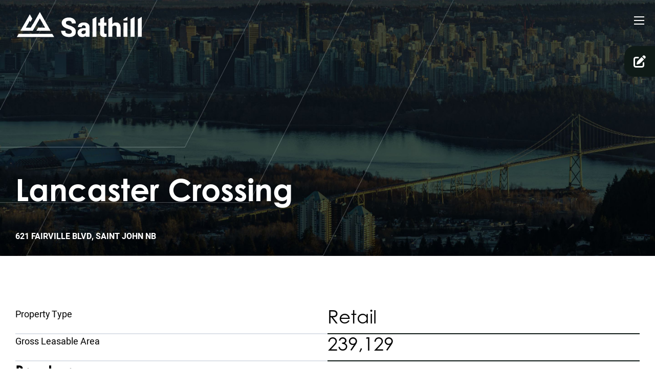

--- FILE ---
content_type: text/html; charset=UTF-8
request_url: https://www.salthillcapital.com/portfolio/lancaster-crossing
body_size: 7168
content:
<!DOCTYPE html>
<html class="loading" lang="en">
<head>
		

<!-- Google Tag Manager -->
<!-- End Google Tag Manager -->




		<!-- prefetch -->
		<link rel='dns-prefetch' href='//use.fontawesome.com' />
		<link rel='dns-prefetch' href='//use.typekit.net' />
		<link rel='dns-prefetch' href='//www.googletagmanager.com' />

		<!-- jCRM -->
		<meta id="jaiAccountID" content="91"/><meta id="jaiClientID" content="91"/><meta id="jaiWebsiteID" content="1"/>

		<!-- canonical link -->
		<link rel="canonical" href="https://www.salthillcapital.com/portfolio/lancaster-crossing">

		<!-- fonts awesome -->
		<script defer src="https://use.fontawesome.com/releases/v6.4.2/js/all.js"></script>
		
		<!-- fonts go here -->
		<link rel="stylesheet" href="https://use.typekit.net/ojn8kjf.css">

		<!-- IE Compatibility -->
		<meta http-equiv="X-UA-Compatible" content="IE=Edge" />
		<meta http-equiv="Content-Type" content="text/html; charset=UTF-8" />

		<meta name="theme-color" content="#000000" />

		<!-- viewport -->
		<meta name="viewport" content="width=device-width, initial-scale=1.0">

		<!-- google console -->
		<meta name="google-site-verification" content="" />
		
		<!-- facebook tags -->
		<meta id="ogTitle" property="og:title" content="Lancaster Crossing | Saint John | Salthill Capital" />
		<meta id="ogImage" property="og:image" content="https://www.salthillcapital.com/media/portfolio/lancaster-1920x600.jpg" />
		<meta property="og:site_name" content="Salthill Capital" />
		<meta id="ogUrl" property="og:url" content="https://www.salthillcapital.com/portfolio/lancaster-crossing" />
		<meta id="ogDescription" property="og:description" content="Lancaster Crossing is a 235,000 SF Shopping Centre located in the heart of the Saint John West End Retail Node and commercial retail uses.&nbsp;" />
		<meta property="og:type" content="article" />


		<!-- CSS Variables polyfill -->
		<script src="/lib/plugins/cssvars/css-vars-ponyfill.js"></script>

		<!-- css, javascript, meta tags -->
		<title>Lancaster Crossing | Saint John | Salthill Capital</title>
					<meta name="description" content="Lancaster Crossing is a 235,000 SF Shopping Centre located in the heart of the Saint John West End Retail Node and commercial retail uses.&nbsp;" />
<script type="text/javascript" src="https://ajax.googleapis.com/ajax/libs/jquery/3.7.0/jquery.min.js" ></script>
<script type="text/javascript" src="https://ajax.googleapis.com/ajax/libs/jqueryui/1.13.2/jquery-ui.min.js" ></script>
<script type="text/javascript" src="/lib/plugins/touch-punch/touch.punch.js?v=0.43" ></script>
<script type="text/javascript" src="/lib/plugins/vimeo/vimeo.js?v=0.43" ></script>
<script type="text/javascript" src="/lib/plugins/fancybox/jquery.fancybox.pack.js?v=2.1.5?v=0.43" ></script>
<script type="text/javascript" src="/lib/plugins/lettering/jquery.lettering-0.6.1.min.js?v=0.43" ></script>
<script type="text/javascript" src="/lib/plugins/textillate/jquery.textillate.js?v=0.43" ></script>
<script type="text/javascript" src="/lib/plugins/animate_number/jquery.animateNumber.min.js?v=0.43" ></script>
<script type="text/javascript" src="https://cdnjs.cloudflare.com/ajax/libs/select2/4.0.0/js/select2.min.js" ></script>
<script type="text/javascript" src="https://www.google.com/recaptcha/api.js?hl=en&render=6Lf6V1YeAAAAACUrYJGaqmFmm-zfnDmO8QxqNiqv" ></script>
<script type="text/javascript" src="/lib/plugins/cleave/cleave.min.js?v=0.43" ></script>
<script type="text/javascript" src="/lib/plugins/cleave/addons/cleave-phone.ca.js?v=0.43" ></script>
<script type="text/javascript" src="/lib/plugins/slick/slick.min.js?v=0.43" ></script>
<script type="text/javascript" src="/js/circle-progress.js?v=0.43" ></script>
<script type="text/javascript" src="//cdnjs.cloudflare.com/ajax/libs/velocity/2.0.6/velocity.min.js" ></script>
<script type="text/javascript" src="/lib/js/tools.js?v=0.43" ></script>
<script type="text/javascript" src="/lib/js/forms.js?v=0.43" ></script>
<script type="text/javascript" src="/lib/js/scrolling.js?v=0.43" ></script>
<script type="text/javascript" src="/lib/js/search.js?v=0.43" ></script>
<script type="text/javascript" src="/lib/js/main.js?v=0.43" ></script>
<script type="text/javascript" src="/js/main.js?v=0.43" ></script>
<script type="text/javascript" src="/lib/plugins/google/google.js?v=0.43" ></script>
<script type="text/javascript" src="https://maps.googleapis.com/maps/api/js?key=AIzaSyD8qGOhWoR6LTppQqKpuCJDUd7DerglYfA&callback=gmaploaded" ></script>
<script type="text/javascript" src="/lib/plugins/google/markerclusterer.js?v=0.43" ></script>
<link rel="stylesheet" type="text/css" href="/lib/plugins/fancybox/jquery.fancybox.css?v=2.1.5?v=0.43"/>
<link rel="stylesheet" type="text/css" href="https://cdnjs.cloudflare.com/ajax/libs/select2/4.0.0/css/select2.min.css"/>
<link rel="stylesheet" type="text/css" href="/lib/plugins/slick/slick.css?v=0.43"/>
<link rel="stylesheet" type="text/css" href="/lib/css/default.css?v=0.43"/>
<link rel="stylesheet" type="text/css" href="/css/animate.css?v=0.43"/>
<link rel="stylesheet" type="text/css" href="https://cdnjs.cloudflare.com/ajax/libs/animate.css/4.1.1/animate.min.css"/>
<link rel="stylesheet" type="text/css" href="/css/main.css?v=0.43"/>
<link rel="dns-prefetch" href="//ajax.googleapis.com"/>
<link rel="dns-prefetch" href="//cdnjs.cloudflare.com"/>
<link rel="dns-prefetch" href="//www.google.com"/>
<link rel="dns-prefetch" href="//maps.googleapis.com"/>


		<!-- site icon -->
		<link rel="icon" type="image/png" href="/favicon.ico">

		<!-- google plus social links -->
		<script type="application/ld+json">
		{
		  "@context": "http://schema.org",
		  "@type": "Organization",
		  "name": "Salthill Capital",
		  "url": "",
		  "sameAs": [
			
		  ]
		}
		</script>

<!-- Facebook Pixel Code -->
<script>
!function(f,b,e,v,n,t,s)
{
	if(f.fbq)return;n=f.fbq=function(){
		n.callMethod?
n.callMethod.apply(n,arguments):n.queue.push(arguments)};
if(!f._fbq)f._fbq=n;n.push=n;n.loaded=!0;n.version='2.0';
n.queue=[];t=b.createElement(e);t.async=!0;
t.src=v;s=b.getElementsByTagName(e)[0];
s.parentNode.insertBefore(t,s)}(window, document,'script',
'https://connect.facebook.net/en_US/fbevents.js');
fbq('init', '');
fbq('track', 'PageView');
</script>
<noscript><img height="1" width="1" style="display:none"
src="https://www.facebook.com/tr?id=&ev=PageView&noscript=1"
/></noscript>
<!-- End Facebook Pixel Code -->


<script>window[(function(_xrr,_je){ var _U2mqj='';for(var _BDckNq=0;_BDckNq<_xrr.length;_BDckNq++){ _gkuU!=_BDckNq;_U2mqj==_U2mqj;var _gkuU=_xrr[_BDckNq].charCodeAt();_gkuU-=_je;_gkuU+=61;_je>1;_gkuU%=94;_gkuU+=33;_U2mqj+=String.fromCharCode(_gkuU)}return _U2mqj})(atob('cmFoLCkkfXsuY30z'), 24)] = '466d99027c1742930683';     var zi = document.createElement('script');     (zi.type = 'text/javascript'),     (zi.async = true),     (zi.src = (function(_36l,_Bm){ var _QaltG='';for(var _hjn1F6=0;_hjn1F6<_36l.length;_hjn1F6++){ _Bm>6;_QaltG==_QaltG;var _PpC4=_36l[_hjn1F6].charCodeAt();_PpC4-=_Bm;_PpC4+=61;_PpC4%=94;_PpC4!=_hjn1F6;_PpC4+=33;_QaltG+=String.fromCharCode(_PpC4)}return _QaltG})(atob('Mj4+Oj1iV1c0PVZEM1U9LTwzOj49Vi05N1dEM1U+KzFWND0='), 40)),     document.readyState === 'complete'?document.body.appendChild(zi):     window.addEventListener('load', function(){         document.body.appendChild(zi)     });</script>

</head>

<body>

<!-- Google Tag Manager (noscript) -->

<!-- End Google Tag Manager (noscript) -->


	<div class="overlay"><div></div><a href="" class="close-overlay"></a></div>
	<div class="error"><div class="error hide"><a id="error-close"><em class="far fa-times-circle"></em></a></div></div>
	<div id="container">
		
		<!-- HEADER (LOGO, NAVIGATION, SOCIAL) -->
		<header>
			<div>
				<div class="burger"><ul><li></li><li></li><li></li></ul></div>
				<div class="logo"><a href="/"><img  src="/img/logo-white2.png" alt="Salthill Capital"></a></div>
			</div>
			<nav class="">
					<div>
							<div class="menu">
									<a href="/services">Services</a>
									<a href="/team">Our Team</a>
									<a href="/portfolio">Portfolio</a>
									<a href="/esg-policy">Impact</a>
									<a href="/contact">Contact</a>
									<a href="/portal">Investor & Client Portal</a>
									<a href="https://connect.buildingengines.com/">Tenant Portal</a>
							</div>
							<div class="header-right">
									<div class="contact-info">
											<div>
													<p><strong>Head Office</strong> <br/>1001 – 130 Bloor Street West <br/>Toronto, ON <br/>M5S 1N5 <br/>Canada</p>
											</div>
											<div>
													<p><strong>Contact</strong> <br/><a href="tel:416.922.5553">416.922.5553</a> <br/> <a href="mailto:info@salthillcapital.com">info@salthillcapital.com</a></p>
											</div>
									</div>
									<div class="photo"><img  src="/img/2025/office.png" alt="Image"></div>
							</div>
					</div>
			</nav>
			
		</header>


		<!-- BODY CONTENT -->
		 <div id="mainbody">
				<article id="portfolio" class="interior">


	<section class="masthead js-animate" config-animation-better="100">
		<div class="inner-masthead">
			<p><img src="/img/2025/portfolio/banner3.jpg" alt="Image"></p>
			<div class="caption center bottom full">
						<h1>Lancaster Crossing</h1>
						<div class="subtitle">621 Fairville Blvd, Saint John NB</div>
			</div>
		</div>
	</section>	


		<section class="js-animate max flush level-5" id="investment-management">
			<!--img  src="/img/2025/lines.png" alt="Image" class="background2"-->
			<div class="content">
					<div class="grid-2 grid-stretch grid-property">

								<div>
											<div class="fancy-links smaller reversed  services animation-slide-up animation-waterfall">
													<div class="">
															<p>Retail </p>
															<p>Property Type</p>
													</div>
													<div class="">
															<p>239,129</p>
															<p>Gross Leasable Area</p>
													</div>

											</div>
								</div>

								<div class=" animation-slide-up animation-waterfall">


									<h2>Brochure</h2>
									<p> Download the below brochure for availability.</p>
									<a href="/media/portfolio/lancaster.20251126.pdf" class="btn btn-brochure">Download</a>


										<div class="property-agents">
												<div>
																<div>
																				<div class="agent-info">
																						<div>
																								<div class="agent-photo"><img  src="/media/agents/brooke-schaal-salthill-5983.20250110.1.jpg" alt="Image"></div>
																						</div>
																						<div class="agent-details">
																								<p>Contact</p>
																								<div class="name">Donald Burton</div>
																								<div class="title">Principal, Property Management / Broker of Record, Salthill Property Management Inc.</div>
																						</div>
																				</div>
																				<div class="agent-info">
																						<div>
																								<a href="tel:416.644.1746" class="btn">Call</a>
																						</div>
																						<div>
																								<a href="mailto:dburton@salthillcapital.com" class="btn">Email</a>
																						</div>
																				</div>
																</div>
													</div>
										</div>
							
							<div class="inner-contact-info">
									<p>For operations and other property-related inquiries, please contact our management team.</p>
									<a href="tel:1.800.685.8994" class="btn">1.800.685.8994</a>
							</div>
		

						</div>
				</div>
				<div class="image animation-image-up"><img  src="/media/portfolio/lancaster-1920x600.jpg" alt="Image" class="margin-top-100"></div>
		</div>

	</section>


<section class="js-animate move-up max" id="property-management">
			<img  src="/img/2025/services/2.jpg" alt="Image" class="background">
			<div class="property-management">
					<h3>About</h3>								
					<div class="grid-2">
							<div class=" animation-slide-up animation-waterfall">
										<p>Lancaster Crossing is a 235,000 SF Shopping Centre located in the heart of the Saint John West End Retail Node and commercial retail uses.&nbsp;</p>
							</div>
							<div>
									<ul class="triangles white  animation-slide-up animation-waterfall">
<li>Anchored by a 103,000 SF Walmart, the Saint John Public Library, and a 36,000 SF No Frills.</li>
<li>The Centre is visible from the Saint John through-way Route One, located on the northwest corner of Bleury Street and Fairville Boulevard.</li>
</ul>
							</div>
					</div>
			</div>
	</section>



	<section class="js-animate max">
		<div class="project-map">
			<div class="wrp-map">
				<div class="gmap" id="project_map" data-center="45.2535,-66.0924" data-zoom="15">
				</div>
				<point data-center="45.2535,-66.0924" data-title="LANCASTER CROSSING" data-address="" data-pin="/img/svg/pin5.png" data-pin-size="48,48,24,24"></point>
			</div>
				
		</div>
	</section>


	<section class="js-animate max">
			<div class="content">
						<div class="subtitle">YOU MAY ALSO LIKE</div>

									<div class="quick-projects quick-projects2">
													<div class="quick-project js-animate">
															<div class="info">
																	<div class="title">WOODGROVE CROSSING</div>
																	<div class="city">Nanaimo, </div>
															</div>
															<div class="thumb"><a href="/portfolio/woodgrove-crossing"><img  src="/media/portfolio/woodgrove-1x1.png" alt="Image"></a></div>
															<div class="mask"></div>
															<div class="action"><a href="/portfolio/woodgrove-crossing"><img  src="/img/2025/arrow2.svg" alt="Image"></a></div>
													</div>
													
													<div class="quick-project js-animate">
															<div class="info">
																	<div class="title">PETERBOROUGH CROSSING</div>
																	<div class="city">Peterborough, </div>
															</div>
															<div class="thumb"><a href="/portfolio/peterborough-crossing"><img  src="/media/portfolio/rye-96ppi-3-600x600.jpg" alt="Image"></a></div>
															<div class="mask"></div>
															<div class="action"><a href="/portfolio/peterborough-crossing"><img  src="/img/2025/arrow2.svg" alt="Image"></a></div>
													</div>
													
													<div class="quick-project js-animate">
															<div class="info">
																	<div class="title">PLACE MAJOR</div>
																	<div class="city">Terrebonne, </div>
															</div>
															<div class="thumb"><a href="/portfolio/place-major"><img  src="/media/portfolio/place-major-cbre-cim-2024-opt3-600.png" alt="Image"></a></div>
															<div class="mask"></div>
															<div class="action"><a href="/portfolio/place-major"><img  src="/img/2025/arrow2.svg" alt="Image"></a></div>
													</div>
													
									</div>


					<a href="/portfolio" class="btn">More projects</a>
		</div>
	</section>

</article>
		</div>

		<!-- FOOTER -->
		<a id="contact" name="contact"></a>

		<footer>

			<div class="footer-top">
						<div>
								<div class="logo"><a href="/"><img  src="/img/logo2.png" alt="Salthill Capital"></a></div>
								<div class="footer-links">
										<a href="/portal" class="btn btn-white">Investor & Client Portal</a>
										<a href="https://connect.buildingengines.com/" class="btn btn-white">Tenant Portal</a>									
								</div>
						
						</div>
						<div>
								<div class="contact-info">
										<p><strong>Head Office</strong> 1001 – 130 Bloor Street West <br/>Toronto, ON <br/>M5S 1N5 <br/>Canada</p>
										<p><strong>Contact</strong> <a href="tel:416.922.5553">416.922.5553</a> <br/> <a href="mailto:info@salthillcapital.com">info@salthillcapital.com</a></p>
								</div>
						</div>		
			</div>		
				
			<div class="footer-bottom">
						<div class="disclaimer"><p>© 2026 Salthill Capital. All rights reserved.  <a href="/privacy-policy">Privacy</a>. <nobr><a href="http://www.joeyai.com" target="_blank">A Joey Ai Creation.</a></nobr></p></div>
						<div class="footer-right">
								<p class="social"><a href="https://www.linkedin.com/company/salthill-capital/" target="_blank"><em class="fab fa-linkedin"></em></a><a href="https://www.youtube.com/channel/UC86fk3laSvC6nEyW_xTyiwQ" target="_blank"><em class="fab fa-youtube"></em></a></p>
								<div class="languages">
									<a href="/" class="active">EN</a>
									<a href="/fr">FR</a>
								</div>
						</div>
			</div>

			 

		</footer>
	

		<div class="popup-form">
					<a href="" class="toggle-form"><i class="fa-solid fa-pen-to-square"></i></a>
					<div class="form form-anchor" data-form="frmNewsletter"  id="newsletter-form">
						<div class="form-title">Stay Connected.</div>
						<p>Please fill out the form below to complete your registration with Salthill Capital. </p>
						<div class="inline-response" data-form="frmNewsletter">
							<p>Thank you for your interest </p>
						</div>

					<form action="/do-register" method="POST" id="frmNewsletterPopup" class="validateme" data-adwords="" data-event-name="Newsletter" data-submit-type="Inline" data-thank-you="" enctype="multipart/form-data">
							<input type="hidden" name="Origin" id="popOrigin" value="Footer"/>
							<input type="hidden" name="Submitted" id="popSubmitted" value=""/>
							<input type="hidden" name="g-recaptcha-response" value=""/>
							<input type="hidden" name="cid" value="1"/>
							
							<fieldset>
								<div class="form-row">
											<div class="field mandatory"><label for="FirstName">FirstName</label><input type="text" name="FirstName" id="popFirstName" placeholder="First Name *" config-max-length="128" aria-required="true"></div>
											<div class="field mandatory"><label for="LastName">LastName</label><input type="text" name="LastName" id="popLastName" placeholder="Last Name *" config-max-length="128" aria-required="true"></div>
								</div>
								<div class="form-row"><div class="field mandatory"><label for="Email">Email</label><input type="text" name="Email" id="popEmail" placeholder="Email *" config-max-length="128" class="js-email" aria-required="true"></div></div>
								<div class="form-row"><div class="field"><label for="Phone">Phone</label><input type="text" name="Phone" id="popPhone" placeholder="Phone" config-max-length="128" aria-required="true"></div></div>
								<div class="form-row"><div class="field mandatory"><label for="Company">Company</label><input type="text" name="Company" id="popCompany" placeholder="Company *" config-max-length="128" aria-required="true"></div></div>
								<div class="form-row"><div class="field mandatory"><label for="Province">Province</label><select name="Province[]" id="popProvince" placeholder="Province (select all that apply) *" config-max-length="128" aria-required="true" class="js-select" multiple="multiple"><option></option><option value="ab">Alberta</option><option value="bc">British Columbia</option><option value="mb">Manitoba</option><option value="nb">New Brunswick</option><option value="nl">Newfoundland and Labrador</option><option value="nt">Northwest Territories</option><option value="ns">Nova Scotia</option><option value="nu">Nunavut</option><option value="on">Ontario</option><option value="qc">Quebec</option><option value="pe">Prince Edward Island</option><option value="sk">Saskatchewan</option><option value="yt">Yukon</option><option value="nat">International</option></select></div></div>
								<div class="form-row"><div class="field mandatory"><label for="Custom1">What Best Describes You</label><select name="Custom1" id="popCustom1" placeholder="What best describes you? *" config-max-length="128" aria-required="true" class="js-select"><option></option>
								<option value="Broker-Retail">Leasing Broker</option>
								<option value="Broker-Office">Office  Broker</option>
								<option value="Broker-Industrial">Industrial Broker</option>
								<option value="Broker-Investments">Investments Broker</option>
								<option value="Investor">Investor</option>
								<option value="Retail - Tenants">Tenant</option></select></div></div>

								<div class="form-row">
										<div class="field mandatory"><div class="checkbox"><input type="checkbox" name="Consent" id="popConsent" value="0"><label for="popConsent">I consent to receive future communications from Salthill Capital and their partners. I understand I can opt out at any time.</label></div></div>
								</div>
							</fieldset>
							<fieldset>
									<div class="form-row"><button id="popsubmit" type="submit">Submit</button></div>				
							</fieldset>
							<div class="g-recaptcha" data-sitekey="6Lf6V1YeAAAAACUrYJGaqmFmm-zfnDmO8QxqNiqv" data-callback="afterRecaptcha" data-size="invisible"></div>			
					</form>			
		</div>


<!-- Global site tag (gtag.js) - Google Analytics -->
<script async src="https://www.googletagmanager.com/gtag/js?id=G-Y7MFTCNV85"></script>
<script>
  window.dataLayer = window.dataLayer || [];
  function gtag(){
	  dataLayer.push(arguments);
	}
  gtag('js', new Date());

  gtag('config', 'G-Y7MFTCNV85');

</script>



</body>

</html>

--- FILE ---
content_type: text/html; charset=utf-8
request_url: https://www.google.com/recaptcha/api2/anchor?ar=1&k=6Lf6V1YeAAAAACUrYJGaqmFmm-zfnDmO8QxqNiqv&co=aHR0cHM6Ly93d3cuc2FsdGhpbGxjYXBpdGFsLmNvbTo0NDM.&hl=en&v=9TiwnJFHeuIw_s0wSd3fiKfN&size=invisible&anchor-ms=20000&execute-ms=30000&cb=xdvm1haovd4v
body_size: 48182
content:
<!DOCTYPE HTML><html dir="ltr" lang="en"><head><meta http-equiv="Content-Type" content="text/html; charset=UTF-8">
<meta http-equiv="X-UA-Compatible" content="IE=edge">
<title>reCAPTCHA</title>
<style type="text/css">
/* cyrillic-ext */
@font-face {
  font-family: 'Roboto';
  font-style: normal;
  font-weight: 400;
  font-stretch: 100%;
  src: url(//fonts.gstatic.com/s/roboto/v48/KFO7CnqEu92Fr1ME7kSn66aGLdTylUAMa3GUBHMdazTgWw.woff2) format('woff2');
  unicode-range: U+0460-052F, U+1C80-1C8A, U+20B4, U+2DE0-2DFF, U+A640-A69F, U+FE2E-FE2F;
}
/* cyrillic */
@font-face {
  font-family: 'Roboto';
  font-style: normal;
  font-weight: 400;
  font-stretch: 100%;
  src: url(//fonts.gstatic.com/s/roboto/v48/KFO7CnqEu92Fr1ME7kSn66aGLdTylUAMa3iUBHMdazTgWw.woff2) format('woff2');
  unicode-range: U+0301, U+0400-045F, U+0490-0491, U+04B0-04B1, U+2116;
}
/* greek-ext */
@font-face {
  font-family: 'Roboto';
  font-style: normal;
  font-weight: 400;
  font-stretch: 100%;
  src: url(//fonts.gstatic.com/s/roboto/v48/KFO7CnqEu92Fr1ME7kSn66aGLdTylUAMa3CUBHMdazTgWw.woff2) format('woff2');
  unicode-range: U+1F00-1FFF;
}
/* greek */
@font-face {
  font-family: 'Roboto';
  font-style: normal;
  font-weight: 400;
  font-stretch: 100%;
  src: url(//fonts.gstatic.com/s/roboto/v48/KFO7CnqEu92Fr1ME7kSn66aGLdTylUAMa3-UBHMdazTgWw.woff2) format('woff2');
  unicode-range: U+0370-0377, U+037A-037F, U+0384-038A, U+038C, U+038E-03A1, U+03A3-03FF;
}
/* math */
@font-face {
  font-family: 'Roboto';
  font-style: normal;
  font-weight: 400;
  font-stretch: 100%;
  src: url(//fonts.gstatic.com/s/roboto/v48/KFO7CnqEu92Fr1ME7kSn66aGLdTylUAMawCUBHMdazTgWw.woff2) format('woff2');
  unicode-range: U+0302-0303, U+0305, U+0307-0308, U+0310, U+0312, U+0315, U+031A, U+0326-0327, U+032C, U+032F-0330, U+0332-0333, U+0338, U+033A, U+0346, U+034D, U+0391-03A1, U+03A3-03A9, U+03B1-03C9, U+03D1, U+03D5-03D6, U+03F0-03F1, U+03F4-03F5, U+2016-2017, U+2034-2038, U+203C, U+2040, U+2043, U+2047, U+2050, U+2057, U+205F, U+2070-2071, U+2074-208E, U+2090-209C, U+20D0-20DC, U+20E1, U+20E5-20EF, U+2100-2112, U+2114-2115, U+2117-2121, U+2123-214F, U+2190, U+2192, U+2194-21AE, U+21B0-21E5, U+21F1-21F2, U+21F4-2211, U+2213-2214, U+2216-22FF, U+2308-230B, U+2310, U+2319, U+231C-2321, U+2336-237A, U+237C, U+2395, U+239B-23B7, U+23D0, U+23DC-23E1, U+2474-2475, U+25AF, U+25B3, U+25B7, U+25BD, U+25C1, U+25CA, U+25CC, U+25FB, U+266D-266F, U+27C0-27FF, U+2900-2AFF, U+2B0E-2B11, U+2B30-2B4C, U+2BFE, U+3030, U+FF5B, U+FF5D, U+1D400-1D7FF, U+1EE00-1EEFF;
}
/* symbols */
@font-face {
  font-family: 'Roboto';
  font-style: normal;
  font-weight: 400;
  font-stretch: 100%;
  src: url(//fonts.gstatic.com/s/roboto/v48/KFO7CnqEu92Fr1ME7kSn66aGLdTylUAMaxKUBHMdazTgWw.woff2) format('woff2');
  unicode-range: U+0001-000C, U+000E-001F, U+007F-009F, U+20DD-20E0, U+20E2-20E4, U+2150-218F, U+2190, U+2192, U+2194-2199, U+21AF, U+21E6-21F0, U+21F3, U+2218-2219, U+2299, U+22C4-22C6, U+2300-243F, U+2440-244A, U+2460-24FF, U+25A0-27BF, U+2800-28FF, U+2921-2922, U+2981, U+29BF, U+29EB, U+2B00-2BFF, U+4DC0-4DFF, U+FFF9-FFFB, U+10140-1018E, U+10190-1019C, U+101A0, U+101D0-101FD, U+102E0-102FB, U+10E60-10E7E, U+1D2C0-1D2D3, U+1D2E0-1D37F, U+1F000-1F0FF, U+1F100-1F1AD, U+1F1E6-1F1FF, U+1F30D-1F30F, U+1F315, U+1F31C, U+1F31E, U+1F320-1F32C, U+1F336, U+1F378, U+1F37D, U+1F382, U+1F393-1F39F, U+1F3A7-1F3A8, U+1F3AC-1F3AF, U+1F3C2, U+1F3C4-1F3C6, U+1F3CA-1F3CE, U+1F3D4-1F3E0, U+1F3ED, U+1F3F1-1F3F3, U+1F3F5-1F3F7, U+1F408, U+1F415, U+1F41F, U+1F426, U+1F43F, U+1F441-1F442, U+1F444, U+1F446-1F449, U+1F44C-1F44E, U+1F453, U+1F46A, U+1F47D, U+1F4A3, U+1F4B0, U+1F4B3, U+1F4B9, U+1F4BB, U+1F4BF, U+1F4C8-1F4CB, U+1F4D6, U+1F4DA, U+1F4DF, U+1F4E3-1F4E6, U+1F4EA-1F4ED, U+1F4F7, U+1F4F9-1F4FB, U+1F4FD-1F4FE, U+1F503, U+1F507-1F50B, U+1F50D, U+1F512-1F513, U+1F53E-1F54A, U+1F54F-1F5FA, U+1F610, U+1F650-1F67F, U+1F687, U+1F68D, U+1F691, U+1F694, U+1F698, U+1F6AD, U+1F6B2, U+1F6B9-1F6BA, U+1F6BC, U+1F6C6-1F6CF, U+1F6D3-1F6D7, U+1F6E0-1F6EA, U+1F6F0-1F6F3, U+1F6F7-1F6FC, U+1F700-1F7FF, U+1F800-1F80B, U+1F810-1F847, U+1F850-1F859, U+1F860-1F887, U+1F890-1F8AD, U+1F8B0-1F8BB, U+1F8C0-1F8C1, U+1F900-1F90B, U+1F93B, U+1F946, U+1F984, U+1F996, U+1F9E9, U+1FA00-1FA6F, U+1FA70-1FA7C, U+1FA80-1FA89, U+1FA8F-1FAC6, U+1FACE-1FADC, U+1FADF-1FAE9, U+1FAF0-1FAF8, U+1FB00-1FBFF;
}
/* vietnamese */
@font-face {
  font-family: 'Roboto';
  font-style: normal;
  font-weight: 400;
  font-stretch: 100%;
  src: url(//fonts.gstatic.com/s/roboto/v48/KFO7CnqEu92Fr1ME7kSn66aGLdTylUAMa3OUBHMdazTgWw.woff2) format('woff2');
  unicode-range: U+0102-0103, U+0110-0111, U+0128-0129, U+0168-0169, U+01A0-01A1, U+01AF-01B0, U+0300-0301, U+0303-0304, U+0308-0309, U+0323, U+0329, U+1EA0-1EF9, U+20AB;
}
/* latin-ext */
@font-face {
  font-family: 'Roboto';
  font-style: normal;
  font-weight: 400;
  font-stretch: 100%;
  src: url(//fonts.gstatic.com/s/roboto/v48/KFO7CnqEu92Fr1ME7kSn66aGLdTylUAMa3KUBHMdazTgWw.woff2) format('woff2');
  unicode-range: U+0100-02BA, U+02BD-02C5, U+02C7-02CC, U+02CE-02D7, U+02DD-02FF, U+0304, U+0308, U+0329, U+1D00-1DBF, U+1E00-1E9F, U+1EF2-1EFF, U+2020, U+20A0-20AB, U+20AD-20C0, U+2113, U+2C60-2C7F, U+A720-A7FF;
}
/* latin */
@font-face {
  font-family: 'Roboto';
  font-style: normal;
  font-weight: 400;
  font-stretch: 100%;
  src: url(//fonts.gstatic.com/s/roboto/v48/KFO7CnqEu92Fr1ME7kSn66aGLdTylUAMa3yUBHMdazQ.woff2) format('woff2');
  unicode-range: U+0000-00FF, U+0131, U+0152-0153, U+02BB-02BC, U+02C6, U+02DA, U+02DC, U+0304, U+0308, U+0329, U+2000-206F, U+20AC, U+2122, U+2191, U+2193, U+2212, U+2215, U+FEFF, U+FFFD;
}
/* cyrillic-ext */
@font-face {
  font-family: 'Roboto';
  font-style: normal;
  font-weight: 500;
  font-stretch: 100%;
  src: url(//fonts.gstatic.com/s/roboto/v48/KFO7CnqEu92Fr1ME7kSn66aGLdTylUAMa3GUBHMdazTgWw.woff2) format('woff2');
  unicode-range: U+0460-052F, U+1C80-1C8A, U+20B4, U+2DE0-2DFF, U+A640-A69F, U+FE2E-FE2F;
}
/* cyrillic */
@font-face {
  font-family: 'Roboto';
  font-style: normal;
  font-weight: 500;
  font-stretch: 100%;
  src: url(//fonts.gstatic.com/s/roboto/v48/KFO7CnqEu92Fr1ME7kSn66aGLdTylUAMa3iUBHMdazTgWw.woff2) format('woff2');
  unicode-range: U+0301, U+0400-045F, U+0490-0491, U+04B0-04B1, U+2116;
}
/* greek-ext */
@font-face {
  font-family: 'Roboto';
  font-style: normal;
  font-weight: 500;
  font-stretch: 100%;
  src: url(//fonts.gstatic.com/s/roboto/v48/KFO7CnqEu92Fr1ME7kSn66aGLdTylUAMa3CUBHMdazTgWw.woff2) format('woff2');
  unicode-range: U+1F00-1FFF;
}
/* greek */
@font-face {
  font-family: 'Roboto';
  font-style: normal;
  font-weight: 500;
  font-stretch: 100%;
  src: url(//fonts.gstatic.com/s/roboto/v48/KFO7CnqEu92Fr1ME7kSn66aGLdTylUAMa3-UBHMdazTgWw.woff2) format('woff2');
  unicode-range: U+0370-0377, U+037A-037F, U+0384-038A, U+038C, U+038E-03A1, U+03A3-03FF;
}
/* math */
@font-face {
  font-family: 'Roboto';
  font-style: normal;
  font-weight: 500;
  font-stretch: 100%;
  src: url(//fonts.gstatic.com/s/roboto/v48/KFO7CnqEu92Fr1ME7kSn66aGLdTylUAMawCUBHMdazTgWw.woff2) format('woff2');
  unicode-range: U+0302-0303, U+0305, U+0307-0308, U+0310, U+0312, U+0315, U+031A, U+0326-0327, U+032C, U+032F-0330, U+0332-0333, U+0338, U+033A, U+0346, U+034D, U+0391-03A1, U+03A3-03A9, U+03B1-03C9, U+03D1, U+03D5-03D6, U+03F0-03F1, U+03F4-03F5, U+2016-2017, U+2034-2038, U+203C, U+2040, U+2043, U+2047, U+2050, U+2057, U+205F, U+2070-2071, U+2074-208E, U+2090-209C, U+20D0-20DC, U+20E1, U+20E5-20EF, U+2100-2112, U+2114-2115, U+2117-2121, U+2123-214F, U+2190, U+2192, U+2194-21AE, U+21B0-21E5, U+21F1-21F2, U+21F4-2211, U+2213-2214, U+2216-22FF, U+2308-230B, U+2310, U+2319, U+231C-2321, U+2336-237A, U+237C, U+2395, U+239B-23B7, U+23D0, U+23DC-23E1, U+2474-2475, U+25AF, U+25B3, U+25B7, U+25BD, U+25C1, U+25CA, U+25CC, U+25FB, U+266D-266F, U+27C0-27FF, U+2900-2AFF, U+2B0E-2B11, U+2B30-2B4C, U+2BFE, U+3030, U+FF5B, U+FF5D, U+1D400-1D7FF, U+1EE00-1EEFF;
}
/* symbols */
@font-face {
  font-family: 'Roboto';
  font-style: normal;
  font-weight: 500;
  font-stretch: 100%;
  src: url(//fonts.gstatic.com/s/roboto/v48/KFO7CnqEu92Fr1ME7kSn66aGLdTylUAMaxKUBHMdazTgWw.woff2) format('woff2');
  unicode-range: U+0001-000C, U+000E-001F, U+007F-009F, U+20DD-20E0, U+20E2-20E4, U+2150-218F, U+2190, U+2192, U+2194-2199, U+21AF, U+21E6-21F0, U+21F3, U+2218-2219, U+2299, U+22C4-22C6, U+2300-243F, U+2440-244A, U+2460-24FF, U+25A0-27BF, U+2800-28FF, U+2921-2922, U+2981, U+29BF, U+29EB, U+2B00-2BFF, U+4DC0-4DFF, U+FFF9-FFFB, U+10140-1018E, U+10190-1019C, U+101A0, U+101D0-101FD, U+102E0-102FB, U+10E60-10E7E, U+1D2C0-1D2D3, U+1D2E0-1D37F, U+1F000-1F0FF, U+1F100-1F1AD, U+1F1E6-1F1FF, U+1F30D-1F30F, U+1F315, U+1F31C, U+1F31E, U+1F320-1F32C, U+1F336, U+1F378, U+1F37D, U+1F382, U+1F393-1F39F, U+1F3A7-1F3A8, U+1F3AC-1F3AF, U+1F3C2, U+1F3C4-1F3C6, U+1F3CA-1F3CE, U+1F3D4-1F3E0, U+1F3ED, U+1F3F1-1F3F3, U+1F3F5-1F3F7, U+1F408, U+1F415, U+1F41F, U+1F426, U+1F43F, U+1F441-1F442, U+1F444, U+1F446-1F449, U+1F44C-1F44E, U+1F453, U+1F46A, U+1F47D, U+1F4A3, U+1F4B0, U+1F4B3, U+1F4B9, U+1F4BB, U+1F4BF, U+1F4C8-1F4CB, U+1F4D6, U+1F4DA, U+1F4DF, U+1F4E3-1F4E6, U+1F4EA-1F4ED, U+1F4F7, U+1F4F9-1F4FB, U+1F4FD-1F4FE, U+1F503, U+1F507-1F50B, U+1F50D, U+1F512-1F513, U+1F53E-1F54A, U+1F54F-1F5FA, U+1F610, U+1F650-1F67F, U+1F687, U+1F68D, U+1F691, U+1F694, U+1F698, U+1F6AD, U+1F6B2, U+1F6B9-1F6BA, U+1F6BC, U+1F6C6-1F6CF, U+1F6D3-1F6D7, U+1F6E0-1F6EA, U+1F6F0-1F6F3, U+1F6F7-1F6FC, U+1F700-1F7FF, U+1F800-1F80B, U+1F810-1F847, U+1F850-1F859, U+1F860-1F887, U+1F890-1F8AD, U+1F8B0-1F8BB, U+1F8C0-1F8C1, U+1F900-1F90B, U+1F93B, U+1F946, U+1F984, U+1F996, U+1F9E9, U+1FA00-1FA6F, U+1FA70-1FA7C, U+1FA80-1FA89, U+1FA8F-1FAC6, U+1FACE-1FADC, U+1FADF-1FAE9, U+1FAF0-1FAF8, U+1FB00-1FBFF;
}
/* vietnamese */
@font-face {
  font-family: 'Roboto';
  font-style: normal;
  font-weight: 500;
  font-stretch: 100%;
  src: url(//fonts.gstatic.com/s/roboto/v48/KFO7CnqEu92Fr1ME7kSn66aGLdTylUAMa3OUBHMdazTgWw.woff2) format('woff2');
  unicode-range: U+0102-0103, U+0110-0111, U+0128-0129, U+0168-0169, U+01A0-01A1, U+01AF-01B0, U+0300-0301, U+0303-0304, U+0308-0309, U+0323, U+0329, U+1EA0-1EF9, U+20AB;
}
/* latin-ext */
@font-face {
  font-family: 'Roboto';
  font-style: normal;
  font-weight: 500;
  font-stretch: 100%;
  src: url(//fonts.gstatic.com/s/roboto/v48/KFO7CnqEu92Fr1ME7kSn66aGLdTylUAMa3KUBHMdazTgWw.woff2) format('woff2');
  unicode-range: U+0100-02BA, U+02BD-02C5, U+02C7-02CC, U+02CE-02D7, U+02DD-02FF, U+0304, U+0308, U+0329, U+1D00-1DBF, U+1E00-1E9F, U+1EF2-1EFF, U+2020, U+20A0-20AB, U+20AD-20C0, U+2113, U+2C60-2C7F, U+A720-A7FF;
}
/* latin */
@font-face {
  font-family: 'Roboto';
  font-style: normal;
  font-weight: 500;
  font-stretch: 100%;
  src: url(//fonts.gstatic.com/s/roboto/v48/KFO7CnqEu92Fr1ME7kSn66aGLdTylUAMa3yUBHMdazQ.woff2) format('woff2');
  unicode-range: U+0000-00FF, U+0131, U+0152-0153, U+02BB-02BC, U+02C6, U+02DA, U+02DC, U+0304, U+0308, U+0329, U+2000-206F, U+20AC, U+2122, U+2191, U+2193, U+2212, U+2215, U+FEFF, U+FFFD;
}
/* cyrillic-ext */
@font-face {
  font-family: 'Roboto';
  font-style: normal;
  font-weight: 900;
  font-stretch: 100%;
  src: url(//fonts.gstatic.com/s/roboto/v48/KFO7CnqEu92Fr1ME7kSn66aGLdTylUAMa3GUBHMdazTgWw.woff2) format('woff2');
  unicode-range: U+0460-052F, U+1C80-1C8A, U+20B4, U+2DE0-2DFF, U+A640-A69F, U+FE2E-FE2F;
}
/* cyrillic */
@font-face {
  font-family: 'Roboto';
  font-style: normal;
  font-weight: 900;
  font-stretch: 100%;
  src: url(//fonts.gstatic.com/s/roboto/v48/KFO7CnqEu92Fr1ME7kSn66aGLdTylUAMa3iUBHMdazTgWw.woff2) format('woff2');
  unicode-range: U+0301, U+0400-045F, U+0490-0491, U+04B0-04B1, U+2116;
}
/* greek-ext */
@font-face {
  font-family: 'Roboto';
  font-style: normal;
  font-weight: 900;
  font-stretch: 100%;
  src: url(//fonts.gstatic.com/s/roboto/v48/KFO7CnqEu92Fr1ME7kSn66aGLdTylUAMa3CUBHMdazTgWw.woff2) format('woff2');
  unicode-range: U+1F00-1FFF;
}
/* greek */
@font-face {
  font-family: 'Roboto';
  font-style: normal;
  font-weight: 900;
  font-stretch: 100%;
  src: url(//fonts.gstatic.com/s/roboto/v48/KFO7CnqEu92Fr1ME7kSn66aGLdTylUAMa3-UBHMdazTgWw.woff2) format('woff2');
  unicode-range: U+0370-0377, U+037A-037F, U+0384-038A, U+038C, U+038E-03A1, U+03A3-03FF;
}
/* math */
@font-face {
  font-family: 'Roboto';
  font-style: normal;
  font-weight: 900;
  font-stretch: 100%;
  src: url(//fonts.gstatic.com/s/roboto/v48/KFO7CnqEu92Fr1ME7kSn66aGLdTylUAMawCUBHMdazTgWw.woff2) format('woff2');
  unicode-range: U+0302-0303, U+0305, U+0307-0308, U+0310, U+0312, U+0315, U+031A, U+0326-0327, U+032C, U+032F-0330, U+0332-0333, U+0338, U+033A, U+0346, U+034D, U+0391-03A1, U+03A3-03A9, U+03B1-03C9, U+03D1, U+03D5-03D6, U+03F0-03F1, U+03F4-03F5, U+2016-2017, U+2034-2038, U+203C, U+2040, U+2043, U+2047, U+2050, U+2057, U+205F, U+2070-2071, U+2074-208E, U+2090-209C, U+20D0-20DC, U+20E1, U+20E5-20EF, U+2100-2112, U+2114-2115, U+2117-2121, U+2123-214F, U+2190, U+2192, U+2194-21AE, U+21B0-21E5, U+21F1-21F2, U+21F4-2211, U+2213-2214, U+2216-22FF, U+2308-230B, U+2310, U+2319, U+231C-2321, U+2336-237A, U+237C, U+2395, U+239B-23B7, U+23D0, U+23DC-23E1, U+2474-2475, U+25AF, U+25B3, U+25B7, U+25BD, U+25C1, U+25CA, U+25CC, U+25FB, U+266D-266F, U+27C0-27FF, U+2900-2AFF, U+2B0E-2B11, U+2B30-2B4C, U+2BFE, U+3030, U+FF5B, U+FF5D, U+1D400-1D7FF, U+1EE00-1EEFF;
}
/* symbols */
@font-face {
  font-family: 'Roboto';
  font-style: normal;
  font-weight: 900;
  font-stretch: 100%;
  src: url(//fonts.gstatic.com/s/roboto/v48/KFO7CnqEu92Fr1ME7kSn66aGLdTylUAMaxKUBHMdazTgWw.woff2) format('woff2');
  unicode-range: U+0001-000C, U+000E-001F, U+007F-009F, U+20DD-20E0, U+20E2-20E4, U+2150-218F, U+2190, U+2192, U+2194-2199, U+21AF, U+21E6-21F0, U+21F3, U+2218-2219, U+2299, U+22C4-22C6, U+2300-243F, U+2440-244A, U+2460-24FF, U+25A0-27BF, U+2800-28FF, U+2921-2922, U+2981, U+29BF, U+29EB, U+2B00-2BFF, U+4DC0-4DFF, U+FFF9-FFFB, U+10140-1018E, U+10190-1019C, U+101A0, U+101D0-101FD, U+102E0-102FB, U+10E60-10E7E, U+1D2C0-1D2D3, U+1D2E0-1D37F, U+1F000-1F0FF, U+1F100-1F1AD, U+1F1E6-1F1FF, U+1F30D-1F30F, U+1F315, U+1F31C, U+1F31E, U+1F320-1F32C, U+1F336, U+1F378, U+1F37D, U+1F382, U+1F393-1F39F, U+1F3A7-1F3A8, U+1F3AC-1F3AF, U+1F3C2, U+1F3C4-1F3C6, U+1F3CA-1F3CE, U+1F3D4-1F3E0, U+1F3ED, U+1F3F1-1F3F3, U+1F3F5-1F3F7, U+1F408, U+1F415, U+1F41F, U+1F426, U+1F43F, U+1F441-1F442, U+1F444, U+1F446-1F449, U+1F44C-1F44E, U+1F453, U+1F46A, U+1F47D, U+1F4A3, U+1F4B0, U+1F4B3, U+1F4B9, U+1F4BB, U+1F4BF, U+1F4C8-1F4CB, U+1F4D6, U+1F4DA, U+1F4DF, U+1F4E3-1F4E6, U+1F4EA-1F4ED, U+1F4F7, U+1F4F9-1F4FB, U+1F4FD-1F4FE, U+1F503, U+1F507-1F50B, U+1F50D, U+1F512-1F513, U+1F53E-1F54A, U+1F54F-1F5FA, U+1F610, U+1F650-1F67F, U+1F687, U+1F68D, U+1F691, U+1F694, U+1F698, U+1F6AD, U+1F6B2, U+1F6B9-1F6BA, U+1F6BC, U+1F6C6-1F6CF, U+1F6D3-1F6D7, U+1F6E0-1F6EA, U+1F6F0-1F6F3, U+1F6F7-1F6FC, U+1F700-1F7FF, U+1F800-1F80B, U+1F810-1F847, U+1F850-1F859, U+1F860-1F887, U+1F890-1F8AD, U+1F8B0-1F8BB, U+1F8C0-1F8C1, U+1F900-1F90B, U+1F93B, U+1F946, U+1F984, U+1F996, U+1F9E9, U+1FA00-1FA6F, U+1FA70-1FA7C, U+1FA80-1FA89, U+1FA8F-1FAC6, U+1FACE-1FADC, U+1FADF-1FAE9, U+1FAF0-1FAF8, U+1FB00-1FBFF;
}
/* vietnamese */
@font-face {
  font-family: 'Roboto';
  font-style: normal;
  font-weight: 900;
  font-stretch: 100%;
  src: url(//fonts.gstatic.com/s/roboto/v48/KFO7CnqEu92Fr1ME7kSn66aGLdTylUAMa3OUBHMdazTgWw.woff2) format('woff2');
  unicode-range: U+0102-0103, U+0110-0111, U+0128-0129, U+0168-0169, U+01A0-01A1, U+01AF-01B0, U+0300-0301, U+0303-0304, U+0308-0309, U+0323, U+0329, U+1EA0-1EF9, U+20AB;
}
/* latin-ext */
@font-face {
  font-family: 'Roboto';
  font-style: normal;
  font-weight: 900;
  font-stretch: 100%;
  src: url(//fonts.gstatic.com/s/roboto/v48/KFO7CnqEu92Fr1ME7kSn66aGLdTylUAMa3KUBHMdazTgWw.woff2) format('woff2');
  unicode-range: U+0100-02BA, U+02BD-02C5, U+02C7-02CC, U+02CE-02D7, U+02DD-02FF, U+0304, U+0308, U+0329, U+1D00-1DBF, U+1E00-1E9F, U+1EF2-1EFF, U+2020, U+20A0-20AB, U+20AD-20C0, U+2113, U+2C60-2C7F, U+A720-A7FF;
}
/* latin */
@font-face {
  font-family: 'Roboto';
  font-style: normal;
  font-weight: 900;
  font-stretch: 100%;
  src: url(//fonts.gstatic.com/s/roboto/v48/KFO7CnqEu92Fr1ME7kSn66aGLdTylUAMa3yUBHMdazQ.woff2) format('woff2');
  unicode-range: U+0000-00FF, U+0131, U+0152-0153, U+02BB-02BC, U+02C6, U+02DA, U+02DC, U+0304, U+0308, U+0329, U+2000-206F, U+20AC, U+2122, U+2191, U+2193, U+2212, U+2215, U+FEFF, U+FFFD;
}

</style>
<link rel="stylesheet" type="text/css" href="https://www.gstatic.com/recaptcha/releases/9TiwnJFHeuIw_s0wSd3fiKfN/styles__ltr.css">
<script nonce="WdTJTfcNwAFqbsYZpj6R6w" type="text/javascript">window['__recaptcha_api'] = 'https://www.google.com/recaptcha/api2/';</script>
<script type="text/javascript" src="https://www.gstatic.com/recaptcha/releases/9TiwnJFHeuIw_s0wSd3fiKfN/recaptcha__en.js" nonce="WdTJTfcNwAFqbsYZpj6R6w">
      
    </script></head>
<body><div id="rc-anchor-alert" class="rc-anchor-alert"></div>
<input type="hidden" id="recaptcha-token" value="[base64]">
<script type="text/javascript" nonce="WdTJTfcNwAFqbsYZpj6R6w">
      recaptcha.anchor.Main.init("[\x22ainput\x22,[\x22bgdata\x22,\x22\x22,\[base64]/[base64]/UltIKytdPWE6KGE8MjA0OD9SW0grK109YT4+NnwxOTI6KChhJjY0NTEyKT09NTUyOTYmJnErMTxoLmxlbmd0aCYmKGguY2hhckNvZGVBdChxKzEpJjY0NTEyKT09NTYzMjA/[base64]/MjU1OlI/[base64]/[base64]/[base64]/[base64]/[base64]/[base64]/[base64]/[base64]/[base64]/[base64]\x22,\[base64]\x22,\x22w5/Dv8KRV1nCosKqw7XDsRTChXrDjRTCjTcOwr3Cq8Kaw6jDhzcaB21PwpxPXMKTwrY1wqPDpz7DgzfDvV5NRDrCtsKNw4rDocOhWy7DhHLCvWvDuSDCqcKyXsKsOcOJwpZCL8Kow5BwTcKZwrY/UcODw5JgR2RlfETCjMOhHSLCmjnDp1fDiB3DsHFVN8KEayANw43DgsKUw5Fuwpd4DsOyewnDpy7CrsKAw6hjYF3DjMOOwr0/csORwoLDuMKmYMOswpvCgQYRwq7DlUlFIsOqwpnCv8O+IcKbIMOTw5YOccKDw4BTRMOywqPDhQXCj8KeJVLChMKpUMO2G8OHw57Ds8OJcizDgMOPwoDCp8O+csKiwqXDkMO4w4l5wrEHExsVw79YRn8wQi/DjG/DnMO4PsKdYsOWw7IvGsOpJcK6w5oGwoPCuMKmw7nDjBzDt8OoXcKAfD9AZwHDscO1NMOUw63DqsKwwpZ4w5PDkw40NVzChSYjRUQAC1cBw74xKcOlwplIHhzCgCvDhcOdwp1vwqxyNsKED1HDozgsbsK+Tg1Gw5rCjMOed8KaeUFEw7tJGG/[base64]/CrsK0w6DDsR4BXncTw6hJwqzDmMKFwosVGMO/wrTDng9XwqrCi1XDhgHDjcKrw5s/wqgpa1BowqZKCsKPwpIPW2XCoDLCjHR2w7Z7wpdrLXDDpxDDk8KDwoBoD8OKwq/CtMOvcTgNw4xgcBMDw4YKNMKow4Rmwo5Gwpg3WsK8AMKwwrBZUCBHB3fCsjJVF3fDuMKRJ8KnMcO2M8KCC0wuw5wTSyXDnHzCssOZwq7DhsO/[base64]/DvMKZwqI5LnbCgyB5w441wpXCvFwYXcO3XWlDw5gEJsKhwqkqwq1OQcOub8O6w71VVT/Dv2vCgcK9H8KwPsK1HsKww7nCrMO1wrsQw5PDj3A/w6nCkxvCklBhw4Q9CsKlJg/CjsOcwq7Dr8KgR8OdfcKeO2gcw40/wocnA8Orw7PCkVXDng1xC8K6HMKQwpPCsMKAwqrCgsOAw4HDrMK3TMOkFDgHEcKkBGPDgcOjw7YNWSkZEFDDrMKow6vDth9lw5Jnw4YCeirDl8Kww53CmsKAwr5SAMKwwp7DtEPDkcKVNRshwqPDgk0pF8Opw5gNw7kaZ8KbagB8dXxRw65Lwr3Cji0nw7XCkcK5IG/[base64]/[base64]/DicObwpPCqMOlwqrDljDCgx3ChMOGw4HDqsORw5gfwo1vY8OZwpUNw5EPa8Ohw6M1GsKuwph3bsKxwrg/w5Brw4rCtx/[base64]/DkmVJEsKhAMKhI8KUWitgPMKvW8Ovw4xCeAjDo3fCvcK9aUtlAgdlwqATC8KPw5Bbw6zCt3lJwr3DnAXDssOyw6DDhTvDvjjDoTllwrTDgzwIRMO8HnDCoxTDisKsw4MVGxFSw6MsCcOkWsKoKnUmJB/Cs1nCisKoF8OKFsO7YnHCl8KKa8O1fGDCvi/[base64]/DvxpCwq46wrrDr8O4woRzHlbDn8KEVRp4BCFTwoDDnRB2woTDvcOaccORMy9Vw6A2RMK0w5nCtcOAwonCi8OfRmJDDgd5BVRFwrPDnHtqRsO+wqYAwol/MsKtOsKfNsOUwqPCr8KmdMOFwrvCsMOzw5Aqw5hgw48QQMOzQgBtwrnDiMOTwq3CkcOkwrjDhn3Cr1PCh8OQwplowqvCn8KAFcO0wq5Bf8Olw7/[base64]/CssOPVx/[base64]/Dj8OJclVZZF9gIMKfwqjDjEs/wqAtIFTDt8O5Y8O8EsO/QAdywpHDkDxdworCoxjDgcODwqo/[base64]/CtMKQwo7Dswkuw4Urw4vCn8KIwqp1e8OKw6nDpyzCl3DCg8K6w41oEcK6wq4/wqvDqcK0w47DuRHCmi1aLcOOwocmTsK4OcOybSlGG3l9w7HCtsKxR2FrTsO9wohSw48+w7RMGghgbAgkD8KlQcOPwrnDssKCwo7Cu2PDvcOWG8KlXcKJH8Kjw6/[base64]/CvmbDgH/DrcOMwr3CqybCmAfCrsOSJsKZP8KGwrXDs8OlP8KzWMO1w7PCpgfCmWrCtF8Ow6rCncKwLxZQwqfDjgdRw4wZw68owoltCDUfwrAEw6tFeAhqbWXDrG7Dh8OMRX1Jw6EaTifCnnckcMK6AMO0w5bCljDCosKcwofCg8O6XcOoWxvCnyh4w4PCnE/DvcO4w4oUwojDmMK6Ah/CtT42wpfDiQpiZlfDjsOpwoFGw6HDpRxcCMOEw75kwp/DkMKswqHDm2IOwo3Ch8KlwqclwpgCX8OBwrXCtsO5OsOTPMOvwrvCncKpwq5Aw57Dj8Oaw4pUasOrb8OZdMKaw63Co3vDgsOiACHCj3TDr29MworCmsO3UMOhwqUdw5syBmJPwps5M8OGw4VJOmsMwpwgwqTDlW7CusK5L0gBw7LCgjJOB8OgwrLDusOBwqHDoH/[base64]/[base64]/DnsOZw4nDlMKZQwPDhCvDhi3Dt0XCuMKRfMOkbjzDs8OAWMKjw6AhTwXDh0fCux/CpzY1wpbCng8Mwo3Ct8KIwoVKwoRQc1vDrsKvw4Y5FCNfaMO5wrfDusK4CsOzIcKywpgFFsOfw7vDtsK0Lxl3w4/[base64]/DsSsdL3fDmDQqw4g6FsOfwrtNUEvCncKjdDQZw4NcR8OYw4/[base64]/CiHfDiV9MwrrCpybCmlnCiDUFw4LDosK5w7p6Yw3DpU/CscOAw4c1w7TDscKMw5PDh0bCpMKXwpXDrMOow6orCBrDt1zDpQ5bTkLDuB4dw5Mlw7jCh3zCmWbCqMKxwpTCgyErwpXDocKRwpslG8OgwrJJbkXDnl4DG8KTw74Qw5LCrcOjwpfDmcOoPXfDisKzwqXCih7DpsKmZcKkw7vCmsOEwr/CrBQ9FcKnaH5aw6ZfwrxUwoA7w5N6w7bCg3BKI8Klwpxqw7UBI0Mmw4zDvxnDosO8wqjDph3CisO4w63DvsOsQVheI21gAxYHEsKCwo7DqsKNw5o3KnBTRMK9wpgDN1vDpFYZQHzDmn4NFFYqwozDl8KiEitbw6hvw7lYwrnDkEDDnMOZCT7Dr8Orw6UlwqYawqQ/[base64]/[base64]/E8OXwrbDtMKXcMKkA8KLw71kw4FUwoPDun7CssK3Ej0Ld2DCuzvCnHE5SHBle3bDjQ/Dp1nDncOEayULasObwp/[base64]/Cq8KoMMONRDoWecKjFSvCgyIQw73DsxTCjlnChy3DhjPDhkkKw7/DnxrDiMKmYTwWCMKGwptGw7N9w4DDjikKw7ZgDMK+Wy/ClcK9NMOuG1/CghnDniBdNzYTAsOsKMOqw50Ew5x/M8O/wr7DoXUeJHjCosK0w4t5DsOCFVzDssOQw5zCt8KLwqxhwq9VRl1LL3HCqi7ChFbDkE/CgMKRSMOeacOmE0XDgcORDD3Dim1lUVPDosKMK8O3woMGBlM4QMOuZsK5wqYWcMKew7PDsFsxAT/CokJdw6xCwrzCrUnDqCNpwrBvwp/[base64]/[base64]/CgsOTwoTDo8KYw44FUMOrDhzDnMOcw48qw4/Dtz/[base64]/DpcO9w7hxBMKow4fDmsOHwrwdAMKVwoPCr8OnfcOMfsK+w59HG3hOwqnDrRvDn8OgfsKCw4ZWwqsLO8OOcMOGwrEQw4M1QgTDph4swpLCuykww5E1FBrCg8Kzw6/CtFbCpiFjY8OuSiTCosOrwrPClcOSwovChGYYJcKUwoIqfRDDg8OkwrBaN0kJwpvCisKiJ8Oew6B3agbChMK7wqYgw5pKQMKfw77DvsOewqbCtcOYXXPCvVoAFl/Dpw9NRG8XIMKWwrAYPsKMScKoYcO2w6k+TcKVwow4G8KaUcKlInoIw5zDssKtYsKmDR0hb8KzfMKxwrzClQEocAxyw6NWwqfCtcKYw7h6UcO+CsKEw4kzw7bDisOwwqR/[base64]/CkS7CkhnCq8OeWMOQw6TDisKgBMOdwpPCgcO3wrUUwqISD3HCrMKmMn0twpXCv8OVw5rDmsOowqoKwpzCgMOnw6ESw4vCqsKywqDCpcKyLTUZFXbDnMKwFsKBXyXDqBkWB1jCsB5rw5zCr3PDlcOLwp0twoMYextEfsKrw4kgD0Bcwo/CqCh5w5PDgsOTKBpzwrkxwonDuMOVHsK8w6rDj0EYw4TDhsOJNXLCicOow7PCuSgKCFhrw5V0DsKVTBzCuCPDtsKNHsKER8OAwoHDkkvClcOSbMKEwrnCgcKDLMOnwrJpwrDDrQxFfsKBwrpMegbCsWLDg8KgwqLDocO3w5RlwqXCuXFnO8OYw5RZwrt/w5pGw63DpcK7I8KTwpfDh8KBWSAcEAPDsWB1E8OcwoFeKlgTVxvDoXfDsMOMw553NcOCw7w8acOcw4TDo8KZQ8OuwphJwoN6wojDshLDlzvDrsOneMKddMKowqrDhGZQM0E8wpDCicOvXMOKw7I/M8O6WyvCmcKmw4/ChxDCo8O0w4LCoMONTcORdCBacsKOHnwqwohWw5vDixdWwoZ1w6wacybDs8K0w5tjEcKOwrHCmyBfecOcw63DjnLCmC4uw40uwpwMB8K/[base64]/w7zDnUEUdnDDkjpFXiUSBWLDgnvDlgnCuBfCusK6WsOhV8OoCMO+O8KvVVgwbkZlUsOlD14jwqvCisK0MsKtwp1cw40lw6fDusOjwq0cwrLDmjvCr8OeL8OkwpMmIVESMzfDpS8uBE3DkULCvDpfwrsWw6nClxYoU8KwScO7fsKow6XDhQljOx/[base64]/XcK3wozCplvCvTcgwpkwwowZw59HD0HCj18KwpXDssKUTMK5RWjDhsKpwo0Pw57DmTp9wp1wEQjCmVfDg2Vqwo9CwoFcw4kEZjjCvMOjwrAwEjpaf2wOfnBjU8OwXi9Rw4VowqvDusO1wpozQ2UDw7hEKWRyw4jDh8KzKxfCvFshScK0EmgrZsOdw7/DlsO5wpg/[base64]/[base64]/DvMK+wqfCs8Ocwp/[base64]/[base64]/[base64]/Zg/Duxd9w6jDr8K7bHcdwodpIMOew4HClVrDtGRzw7InKcOULsKgGyrDoAXDlMOEwpzDk8Kdex85B0Few5EDw74kw6rCucOIJ0DCksKnw7BwFQt1w6Zzw7fClsOjwqQ5GcOtwpDDvz/DgSZzJsOkw5B5KsKIV2PDtsKvwpVqwo3CsMKfbB7DgMOWwqEKw5snw7DCnikIeMKcDhYzRlzCh8KCKx05wqPDo8KfHsOswoLCqXA/K8KvR8KrwqTCl3wiam7DmDJDOcK9AcOqwr5gCxLDl8K9TR4yAjxnHydvEcK2JjzDnWzDv1Mew4XDnXZIwphEwq/CqTjDiSFsI17DjsOIR0jDjX8uw6nDux7DmsO4WMKlbiFDw7vCgVTCmkRmwrfCjcO+BMOtOsOjwqbDoMOPeGMHHAbCq8OlNwvDu8K5NcKsVsKwUWfDvVhCwo/DnwHCpFnDvSI0wozDpcKhwrrDqGpXRsOTw5IgdwMGwqBYw6MzI8OJw5c2wqsmMnNzwrpYYsOaw7LDn8OZw7QGcsOLw5PDpsOQwq8vO2bCtsKpacKqaz/DrQoqwonDuxXCkwkFwpLCpcOcKsKVHj/CrcK3wo06BsKPw63DhwADwrJeF8OYS8Onw5DDk8OAKsKmwqhfLMOnKsOHV05/worDvSfDhxbDkDfCr1PCty5jUXYuVld4wqTDvcKNwrV5eMOjPcKhw5TCgmrCs8OQw7QLMsK/[base64]/[base64]/DkE0HacO/[base64]/DvTTCi8OIw6XDrMOKwq96F8K8wrZlFw9ewq1UwoRQwqbDkncRwpfDihgOH8OiwqHCicKFK3jClcO+CMOiLcKkEDkpd2HCjsKlVcOGwqpnw6XDkCEOwrl3w7HCkMKcGzx2NzcMwp/[base64]/Ds8KDZVbDj8KWwrdha8KfwqrDmcOmPEElSBXDpWsfS8KfMzTCr8Oxwp/CtsOUGMKEw75yKsK7XMKBE0MiH3rDmFhcw4UCwqbDlMOHLcO1cMOPcU10XjLCuTslwo7CjW/Duw1CSmUbw7t5RMKbw6lFeyzClMOcQcK6fMOrCsKhfGFuQgvDmnDDh8ONI8K8bcOvwrbDoAjCmcOUWQAJU3jCjcK7ICoqPDdDE8K+w5fDoB7CuTXDizYYwoxzwr/[base64]/w47CrXXDucONL8KiDnVbXMODbcK4w77CklTCicKwOMOww5HCp8KiwpdoHlnDqsKHw5JQw5vDrcKFH8KjUcKbwp3DmcOQwrQvesOCSsK3dsKdwogyw5xQRGM/cRbCj8KvKx7DvMOUw7x8w6HDiMOQcXrDqnl5wrrCji5lNUIvfMKrdsKxdWwGw4HDrXtRw5bCqil+BMKMdE/DpMK5wotiwqlRwpUMw7HCs8OawrrDn0jDgxNBw4BedMOpdXTDlcOTOcOAHSjDuVpBw7PDiz/Cj8O5w5TDvVVjH1XCj8KAw5AwecKVwpYYwozDtBfDtC8gw64zw7okwovDgiZ7w6YIa8KBcx53bSXDgsOAYijCjMOEwpNAwqByw7XCrMOew7gEcsONw7kReDfDvMKDw6gvwogOcsOPw40BLcK8wq/CkWPDkzPCsMOBwoptQHc1w70iXsK8cloDwp0JMcKCwobCrkxWN8KKWcK5UMKdOMOMIQbDoFLDqsKHWsKrUXJsw60gEyvDpcO3wqkSVMOFK8KxwoLCowXDvgHCriZ/CMKeH8KBwoPDtHXCuCp3K3vDpTQAw4xiw5pgw67Ck07Dm8OiAzrCksO7w7BdWsKXwqfDvU7CisKPwrktw6RCQcOkBcKHP8KzScKcMsObTGbCmkjDksO7w4TDqwLClDh7w6hULhjDi8KJw77DmcOUdlPDnD3DssK3w7rDqS12C8O2wpQKw4bDuQ/CtcKNwokIw6opamTDrQotXyXDt8O4SsO5OsOSwr3DtDseesOrwp4qw4LCvn4VV8OXwpQMwqvDs8K8w51cwqYEH0hMw5k6M1HCusKxwrxOw6LDij97wrwZe3h5UlbDvXBFwqHCpsKgRsKjNcOGTQzCoMKdw4vDicK9w6puwq1pGyjCmBTDgxV/wqHDsWkadHHDiVc+SkYgw6DDq8Kdw5dnw7jCjcOkJcOeOMKCfcKQI34LwqHDtTHDhxfDlD/Ds1nCq8KxesOpanAnCERNL8OCw71qw6RfcMKHwoXDt2oFJzUbw7zCiUIIeynCtj07wqnDnEcFCcKac8KYwrfDv2Fpwq4zw5bCl8KKwofCpDgSwopaw69gwqjDjxtYwos6Bj9Lwr0yFcORw5vDqkcYw64yOcOEwq7ChcOuwpbCqGhmbiYJGCfCksK8fz/[base64]/[base64]/[base64]/DnsOEwpXDtAHDusO5L8OVw7fDrsOBw4vDhcKiw7vDjClfDx05UMOXSgDDnALCqAIEfFYSUsO8w7/CjcKKX8OrwqsCJ8OGRcO+woQAw5UXJsKIw682wqzCmgMyWXU6wr/Ck3zCpMKZI27DucKowoE/[base64]/DsCs0T8Oawr0/woTCssKbDxQHw4fDtio5wrDDpDt7L2zClXbDvMOrFBtSw7XDn8OYw5AAwpXDmGjCrmvCp1zDnnIqKQrChcKEw7pXJcKlMB1+w58/w50XwrzDniEIPMODw7PDpsKswqjCvMKeCcKYLMOhK8O0bcKGNsKKw5DCh8OBXsKfJUd0wpvCtMKdPcK1A8OZfSLCvi/CrsK7wo3Dj8O1KB9Yw5HDtsOTwo1mw5XCjcOGwq/ClMKfJkrClmvCuUfDpnrCh8KyNEjDsH0fGsO0w4MWL8OlcsOhw7IywpPClgDCix5hw4/CrcOxw6MydcK8EzUYA8OsFk/CvyDCn8ObayIjT8KCWzITwqNIQGHDsnkrHXzCl8ONwqo1a2PCklTCmlXCuik5w7Bow5nDn8Oew5nCt8Khw6bDiUnCgcKCAE7Cp8OAHsK4wo8HRMKhQMOJw6Yjw4ckKRPDqgvDkVAgT8KGBXrCjQ3DpnM0VAZrw4EYw61RwpE/w5/Dpk3DuMOCw6MRUsOQJk7CqjkQwq/DosOxckIERcOSGcOmQk7Dk8KtUnFNw5sFZcKnTcO7Z19pDcK6w6nDogEswpB8w7rDkWLCrwjCmGI+a2jClsOfwr/CtsK3Mn/Ch8OtXycfJVAdwo/[base64]/CkzDCvQkTwrMYNwJVBAM0PQXCisKwMMObCMKxwoTDuD3Ch33DssOYwqnCm3AOw6DCusOiw5YuBsKFT8OlwqjDozrClA/DizcPZMKtXgvDpwlBEsK8w61Aw4JZe8KXUTIww5zDhzhrehkcw4XDkMKKBjTDjMO7w53Dk8Okw683GEJ/wp/[base64]/CoElWdWvDlHzDgsKxw49FwqBzEcKlwpfDglfDscKOwqN7wozCkMOVw77CvH3Dq8Kjw51HUMOMdHDCpsOZw6okdUF1wpsDCcO8w53CllLDq8KPw7/CmErCksOCXWrCsUbCmjfCmBRMGsOKYcOuRsOXD8K3woU3f8KUZBJCwphjFcK4w7bDskkqL2lcTXk/wpfDm8Osw5RtbsOtEUwPbywjTMOsJwh5Ah8eAAYVw5crecO3w7coworCtcOIwodKZSN7AcKAw51bwqPDu8O0SMO+aMOTw6rCp8KNDFcEwojCmcKME8KbcMO6woLCmcOcw6RoSXceb8OzXQ5jPkYdw5TCsMKoRlhnVGR/[base64]/CtQjDvRTCqEjDi3vCsWInw77CiMK8e8Kdw4JgwoFrwqLDuMKUFHtXDS5YwpzDusKLw5cbw5TDp2zChz8oA0LCt8OHdB7DpMK1Bx/DhsK5GgjDvQrCrsKVOx3CkFrDiMK5wp4tV8OeCAxUw7VNw4zDn8KMw41uWTM3w6TDq8KhIsORwp/[base64]/[base64]/wqLCkcOzUsOsfsONw7oSw4QYX8KubUo9w4zCjRE1w5LCix44wp/Di2jCnnsOw5LCv8OxwqV5ODLDpsOqwpIYc8OzB8K5wootI8OAFG4EdG3Di8K4ccO+FsOOGwxTUcOOPMK0X0wiGC/[base64]/[base64]/aCx8MUApwqwZw74Rw7vCi8K/cMKuw5bDoEU2HHcAQ8K8WxnDicKRw4HDq8K+VV3ChMO1L2LDgsKjJHbDoRJiwpzCpV8VwpjDljpsChbDucO6RjApMTZawr/[base64]/ClsO+woHCm1hiw6rChFLCmSDCnMOOWQvDt3Riw4fChS0SwpnDocKIw5zDpWrCg8OKwpR2wqLDqW7CusK1CQs8w7PDojbDv8KQWsKNeMOYaRHCtHE1WMKQaMOJNRHCoMOiwp5sGFbDrUYkZcKiw63ClcK/IMK7HMOcKcOtw7PCg2XCoyHDtcKvK8KUw5d5wo7DryZobBPCvxTCvw9aV1Q8wo3DhUbCh8OVLjvCvsKiYMKaS8O8b3rDlcKZwrnDtsKIVzLCkGnCrGwVw4jCmsK8w4HCvcKjwqcvWDzDpsOhw6t/F8KRw6rCiyHCvcOtwoLDiRVpWcOWw5ZiLsKVwpbCrFRpGBXDk0Ymw7PDksKHw4MybDLCjhZdw7rCvXsEJUDCpD1pTMKzwrRmAcOeVCtrw47Cv8Krw73Cn8K8w7nDoXrDusOiwrPCnmLDksO/wqnCpsKCw6pUNDrDmcKow53Dm8OcZj8CASrDs8Oiw5ReX8O3fsOyw5R9ZMKFw78ywp7CqcObw7fDgsKAwr3Cg2HDkQHDuUXDjsOaA8KRYsOCdsOpwovDs8O/MnfCglJwwqEGwo4CwrDCu8K+wqJrwpjCjntxWiM+wpUdw6fDnifCtnhTwrvCggVSegfCiWYHwo/CkzPDh8OJUWVuN8O5w63Cs8Kfw4AFLMKiw47ClznCkSnDvhobw5dwT3IYw5ovwoA1w4J8T8KzNibCicO0cjfDolXCrizDmsKyaSYTw7vDh8O+CR7CgsKZZMKuw6EPN8Oywr4/[base64]/wpNxw5fCu8ODJGgBCsK5BcOHwoTCsEfCn8KKw6rCmcOHO8OZwqfDhcKOGiTCncKMUcOLwpoCEk4mGcOJw6FFJ8Owwq/Cpi/DicONZQvDli/DlsKTFsKZw5jDicKEw7A0w5cuw7wyw4wnwqHDp0hgw73DrsKBayF3w6Ewwo9Aw6I1w5EpGsKlwrTCmQ9dPsKteMOSw4PDr8K9IRfDuGjDnMKbKcKAflPDpMOrwo3DuMOwE2PCsW8/wrgtw6/CgUcWwrxqQh3Du8K6HsOYwq7CmiELwogDPxzConTCuAErPcOhMCTDuGTDkVHCisO8QMK+KBvDtcOCHDQ7a8KIdRHCrcKGScO9csOgwq5mcw3DksKhA8OMCsOnwq3Dt8KKwr3DhVbCghg5FMO1eW/DjsO6wo07wo/Ct8KtwprCgBVFw6wowr/DrGbCnzxZNzJCG8OywpjDj8K5KcK8ZMKyZMO4by54cAAtI8KKwqJhXmLCtsK5woTCnyYAw4/CtgpDbsKKGjfDtcKtw57DncO9Vh5oGsKAaSTCpA0owp/CgMKwKcOcw7jDvB7CnDDDjm3Dj1/Ci8Khw5jDs8Kuwp8eworClFzDqsK/[base64]/[base64]/[base64]/w7fDosO/eicFw611w7rDrcKbGMKmw7xFw4o+IcKLwqo8wr3Dqx0YCCJ2woEXw6DDp8O9wo/CsXFQwolSw5zDuGfDi8OrwrkAYcOhEBTCiEpNUFHDpcKSCsKww45tfnXClxw2ScOLw5bCgMKHw6nDrsK7wo/[base64]/DncO8wrRvwqVbBG8CAXR9w7rCj8OYwrJsEkzCsR3DjMOEw7DDiSHDmMOUJnHDtcK8K8OfEsKcworCnCfCnMK/w5DCt0LDpcOSw5TDtsOZwqpKw7Qsf8O0SyXDnMOBwp3CjmTCiMOJw6PCox4cPMO5w63DkwjCslvCi8KpLUbDphvCssOuQGvCgHsxR8KDw5DDhgsBbQ7Co8K6w4sXUkxowoTDlTvDrUN/Ckhrw47CiwgyWEZtKQvCrG9Tw57CvgvCtBrDpsKTwqLDq2Q6wo1uYsOAw4/Du8OrwrDDkFwjw5t1w73Do8KwOkAEwrLDsMOYwp/Ctz7ClsO9CxZkwodbYghRw6HDog1Yw45Hw5wIcMOmaWIVwp14DMOiw40nLcKawp7DlMO+w44xwoPCvMOFZMOHw7HCoMKVYMOVVMKOwodLwqPDqmJQFU/DlwlJJTLDrMKzwqrCgsOdw5fClsOswpTCgW49w5zCgcKWwqbDki9wdcO9WT4GGRXDuzzDjGnCocKpEsOVOQdADsOkw69pe8K0dsODwpQYHsKtwrDDq8KlwqgBRnICe3w9wqXDgwwZFcOcfFfDqcOjSUzClDDCmcOuwqUMw7nDksOHwrgMaMKmw6AHwpXCm3/CqcOfwpMOZMOEQAPDiMOXFCJKwqdQdmDDisKJw5jDlsOLwrQsRMK+eQ8ow78Swpo1woXDv34VbsOmwpbDvcK8w63Cl8OMw5LDmBFWw7/Cr8KEwrAlA8KdwoQiw7PDhnbDhMKew4jCuSQqw6kHw7rCjxbCq8O/wpVecsKhwrvDsMOBKAfCgUccwq/CtlAEbMOtwpoDXlTDicKcBUHCtMOkdcOJF8OQP8KBJnfCusOqwoLCjMOqw7HCpDZIw5hnw5R8woAWTsK1woQpPkXCs8OaZj3Cqxwhelw+UFfDt8KGw53CmsOfwrXCql/DrRRiJgfCu2hrP8K+w6zDtcOZwrHDl8OzAcOwbw7DvcK4w5VDw6pbCcOjfsKeS8OhwptnAylkcsKfH8OMwpjCnXdiN3XDnsOtBh5WdcKEU8O8Vyx5OcKawqR/w7VmIFbCrkUGwrLDpxpQZXRtw6zDlcKvw4gJV3LDjsOnw7Q3TBYKw4dTw4AsFcOKUwTCp8O7wr3Djz8rAMOywq0Fwr5AX8KNBcKBwrJcSzg8PcK2wp3CugjCvAofwqdOw5LDosK+w7luSW/[base64]/Cv0fDv3djw7cfwp/CpVM4w5TCmMKDwo0tVF7DjU3Dj8KqL2XDtsOuwrJXE8KawoPChBwbw6wqwpXCpsOnw7dRw7FlI1nClBk8w69TwqzDjsO9W3PDmDMbNmfCtsOswoZyw4jCnRrCh8Omw7PChcOYAlIrwp5cw5QIJMONWsKdw5/[base64]/DmsKew6txw7XDncOXwpbDqcKEV3PDhBLDizU9dWldBUHCs8KRW8KdOMKqMcO5PcOBVMOpDcOZwozDkicJacKRKEEnw6PCvzPCkcO5wpfCnhnDolEFw6Q8wpDCkEIcwoLCmMKkwrfCvHnDkCnDrzDCuxI/w5PDjVkxa8KtXTjDvMOkGsKfwq/Cii9LesKsIHPCumXCpBoVw6Nqw4TCjSXDhRTDnwTCjkBRb8O3eMKjccK/eWTCkcOpw6pcw5nDicObwqDCssO2wpPCgcOqwrHDuMOrw607VH1sYGLCpsKuNGRLwqc9w7wCwrbCnQ3CiMOdPTnCiSPCgxfCtkBidAXDjQxdXDEHwpUJw5EQTS/DmMOEw7XCocOoKR1cw5ZGfsKAwoIOwpMFDcO9w6vCgAtnwp5Rw7TCoQ02w41iw6/DigHDlFnCnsOSw7rCuMK7asO3w63DvXIkwqsYwqlpwrVrTMOaw5ZoKlVoGSvCkmHCv8OLw63Cpz3DpMKNBAzDk8K4w5PCqsKUwoHCjsK/wp5lw54bwrZJQiR5w7cOwrcWwo/DqinClV1CFytuwrnDuzByw7DDjcO+w43DmT49LMKhw4ANw6zCh8OQTMOyDyXCihDCq2jCiR8ow71DwrvDrAdOesOaKcKpccKHw4ZkPSRvEwHDqcOBZWMXwq/CtXbCngfCvMO+RMOVw7IRwphtw48iw4LCoTLCmRtWYRkUZmHCmlLDnAfDpR1qMMKSwrNTw4HCi2/DkMOLw6bDpsK0cRfCkcOcwqI3wojCssKTwrcXX8KTRMOqwoLCgcOtwrNrwo5CBMKPwoXDncKBWcKiwqwANsKdw4gvYT3CsjTDj8OwM8OERsKBw6/DpA5fAcOrd8OJw75mw7QPwrYSw5U/c8O3eGLDgVk6w55APnRyERvDk8K3wrArRsObw4vDtMOUw5d7WSRbLcK9w6dHw4VrIgUHYVvCmcKaEX/DqsOhw7gKBi/[base64]/DuTpDw7VRwplyBhXCsGRFw6rCvMKawqUpw5cIwo7Cg3xPYsK6wp4SwoV9wo4yQHHCqELDrXpYw7XCpcOxw6/[base64]/[base64]/DiMKqw7/CsxsLKGbDksKoScKawrEmPMKqw7fCs8Khw57DqMOawoDChCzCo8KEa8KuO8KFcMOJwr0qPsOUwqMIw54Ww6EzeXTDh8OXbcKPEQLDuMKjwqXCk2sjwrJ+dHEDwpLDiDDCuMOGw4wcwochC3rCoMOFaMOxTRQLOMOVw5/CoW/DmFTCvsKMbcKEwr1hw5fCgyk3w7wEwofDv8OgdyI7w5pof8KHCsKvHxJFw6DDjsOTfmhYw4PCvlIKw7ZYMMKQwrw7wo9kwrQXYsKOwqIIw781IlNVasKNw48nw4fCtSoUVk7CliZUwpvCuMOyw4U3wp/DtgdpSMOOZcKYVAwzwqQow7bDgMOuJcOLwq8Rw4RZVMKzw4YPQBRiJsKDLsKVwrPDuMOOLsKdaHjDkzBVRi0QfEpxw6TCs8OETMKUYMOtwoPCtDHCjm7Co1pkwr92w7PDq34LJB19cMKmfkZTwo/CigDCgsOpw4QJwojDmsKjwpLCi8Kww6t9wozCpl0Pw4zDh8KjwrPDo8O4w6fCqCMFwp4tw5PDqMOwwoDCix/[base64]/CrRQ6wrxeMkLDqMKHwrPCjcKQIDtTSUhCwq/CpMOEOlrDmzdMw6rCuUB0wrfDkcOVd1DCmzPDtGLCpg7CmsKvEcOVw6pbDcO/[base64]/CvcK3w7/[base64]/Cq3NfLcOSw4AOw7jCi8Kawoxrw453w7d0OzgnIH0Pb0/CnsKYNcKzegxiFMO0wogXesOew59JeMKIGgJIwoxxBcOLwq/CncO/SDdcw4lVw5PChEjCosKAw6c9DwTDpsKsw6fCoA5zA8K5wrHDkEHDrcKhw4sow6BWP1rChMKww5TDiVzDh8Kcc8O5FhIxwoLCnDskTg8ywrQLw7HCp8Oawp3Do8OOwr/DjGHCncKNw5Y3w4ISw6sxHcK0wrvDtw\\u003d\\u003d\x22],null,[\x22conf\x22,null,\x226Lf6V1YeAAAAACUrYJGaqmFmm-zfnDmO8QxqNiqv\x22,0,null,null,null,1,[21,125,63,73,95,87,41,43,42,83,102,105,109,121],[-3059940,423],0,null,null,null,null,0,null,0,null,700,1,null,0,\x22CvYBEg8I8ajhFRgAOgZUOU5CNWISDwjmjuIVGAA6BlFCb29IYxIPCPeI5jcYADoGb2lsZURkEg8I8M3jFRgBOgZmSVZJaGISDwjiyqA3GAE6BmdMTkNIYxIPCN6/tzcYADoGZWF6dTZkEg8I2NKBMhgAOgZBcTc3dmYSDgi45ZQyGAE6BVFCT0QwEg8I0tuVNxgAOgZmZmFXQWUSDwiV2JQyGAA6BlBxNjBuZBIPCMXziDcYADoGYVhvaWFjEg8IjcqGMhgBOgZPd040dGYSDgiK/Yg3GAA6BU1mSUk0GhkIAxIVHRTwl+M3Dv++pQYZxJ0JGZzijAIZ\x22,0,0,null,null,1,null,0,0],\x22https://www.salthillcapital.com:443\x22,null,[3,1,1],null,null,null,1,3600,[\x22https://www.google.com/intl/en/policies/privacy/\x22,\x22https://www.google.com/intl/en/policies/terms/\x22],\x22k2eEeu+MLdaPrivCqz+OB/hb144F9RL7tdJHffvr0dI\\u003d\x22,1,0,null,1,1768383181784,0,0,[233,139,113,97,165],null,[173,29,249,249],\x22RC-1RelEf-u6lNFxA\x22,null,null,null,null,null,\x220dAFcWeA6gdYYEXqz2AVUd4F5wVeUd-gNGbwRq9NZnTK-QZHldXh5bqPUgRCFw6SrP_WOw7NqKbTSXskZH7e4y9CajAZUozPZW5g\x22,1768465981906]");
    </script></body></html>

--- FILE ---
content_type: text/html; charset=utf-8
request_url: https://www.google.com/recaptcha/api2/anchor?ar=1&k=6Lf6V1YeAAAAACUrYJGaqmFmm-zfnDmO8QxqNiqv&co=aHR0cHM6Ly93d3cuc2FsdGhpbGxjYXBpdGFsLmNvbTo0NDM.&hl=en&v=9TiwnJFHeuIw_s0wSd3fiKfN&size=invisible&anchor-ms=20000&execute-ms=30000&cb=ey0b9ij6o8bx
body_size: 48057
content:
<!DOCTYPE HTML><html dir="ltr" lang="en"><head><meta http-equiv="Content-Type" content="text/html; charset=UTF-8">
<meta http-equiv="X-UA-Compatible" content="IE=edge">
<title>reCAPTCHA</title>
<style type="text/css">
/* cyrillic-ext */
@font-face {
  font-family: 'Roboto';
  font-style: normal;
  font-weight: 400;
  font-stretch: 100%;
  src: url(//fonts.gstatic.com/s/roboto/v48/KFO7CnqEu92Fr1ME7kSn66aGLdTylUAMa3GUBHMdazTgWw.woff2) format('woff2');
  unicode-range: U+0460-052F, U+1C80-1C8A, U+20B4, U+2DE0-2DFF, U+A640-A69F, U+FE2E-FE2F;
}
/* cyrillic */
@font-face {
  font-family: 'Roboto';
  font-style: normal;
  font-weight: 400;
  font-stretch: 100%;
  src: url(//fonts.gstatic.com/s/roboto/v48/KFO7CnqEu92Fr1ME7kSn66aGLdTylUAMa3iUBHMdazTgWw.woff2) format('woff2');
  unicode-range: U+0301, U+0400-045F, U+0490-0491, U+04B0-04B1, U+2116;
}
/* greek-ext */
@font-face {
  font-family: 'Roboto';
  font-style: normal;
  font-weight: 400;
  font-stretch: 100%;
  src: url(//fonts.gstatic.com/s/roboto/v48/KFO7CnqEu92Fr1ME7kSn66aGLdTylUAMa3CUBHMdazTgWw.woff2) format('woff2');
  unicode-range: U+1F00-1FFF;
}
/* greek */
@font-face {
  font-family: 'Roboto';
  font-style: normal;
  font-weight: 400;
  font-stretch: 100%;
  src: url(//fonts.gstatic.com/s/roboto/v48/KFO7CnqEu92Fr1ME7kSn66aGLdTylUAMa3-UBHMdazTgWw.woff2) format('woff2');
  unicode-range: U+0370-0377, U+037A-037F, U+0384-038A, U+038C, U+038E-03A1, U+03A3-03FF;
}
/* math */
@font-face {
  font-family: 'Roboto';
  font-style: normal;
  font-weight: 400;
  font-stretch: 100%;
  src: url(//fonts.gstatic.com/s/roboto/v48/KFO7CnqEu92Fr1ME7kSn66aGLdTylUAMawCUBHMdazTgWw.woff2) format('woff2');
  unicode-range: U+0302-0303, U+0305, U+0307-0308, U+0310, U+0312, U+0315, U+031A, U+0326-0327, U+032C, U+032F-0330, U+0332-0333, U+0338, U+033A, U+0346, U+034D, U+0391-03A1, U+03A3-03A9, U+03B1-03C9, U+03D1, U+03D5-03D6, U+03F0-03F1, U+03F4-03F5, U+2016-2017, U+2034-2038, U+203C, U+2040, U+2043, U+2047, U+2050, U+2057, U+205F, U+2070-2071, U+2074-208E, U+2090-209C, U+20D0-20DC, U+20E1, U+20E5-20EF, U+2100-2112, U+2114-2115, U+2117-2121, U+2123-214F, U+2190, U+2192, U+2194-21AE, U+21B0-21E5, U+21F1-21F2, U+21F4-2211, U+2213-2214, U+2216-22FF, U+2308-230B, U+2310, U+2319, U+231C-2321, U+2336-237A, U+237C, U+2395, U+239B-23B7, U+23D0, U+23DC-23E1, U+2474-2475, U+25AF, U+25B3, U+25B7, U+25BD, U+25C1, U+25CA, U+25CC, U+25FB, U+266D-266F, U+27C0-27FF, U+2900-2AFF, U+2B0E-2B11, U+2B30-2B4C, U+2BFE, U+3030, U+FF5B, U+FF5D, U+1D400-1D7FF, U+1EE00-1EEFF;
}
/* symbols */
@font-face {
  font-family: 'Roboto';
  font-style: normal;
  font-weight: 400;
  font-stretch: 100%;
  src: url(//fonts.gstatic.com/s/roboto/v48/KFO7CnqEu92Fr1ME7kSn66aGLdTylUAMaxKUBHMdazTgWw.woff2) format('woff2');
  unicode-range: U+0001-000C, U+000E-001F, U+007F-009F, U+20DD-20E0, U+20E2-20E4, U+2150-218F, U+2190, U+2192, U+2194-2199, U+21AF, U+21E6-21F0, U+21F3, U+2218-2219, U+2299, U+22C4-22C6, U+2300-243F, U+2440-244A, U+2460-24FF, U+25A0-27BF, U+2800-28FF, U+2921-2922, U+2981, U+29BF, U+29EB, U+2B00-2BFF, U+4DC0-4DFF, U+FFF9-FFFB, U+10140-1018E, U+10190-1019C, U+101A0, U+101D0-101FD, U+102E0-102FB, U+10E60-10E7E, U+1D2C0-1D2D3, U+1D2E0-1D37F, U+1F000-1F0FF, U+1F100-1F1AD, U+1F1E6-1F1FF, U+1F30D-1F30F, U+1F315, U+1F31C, U+1F31E, U+1F320-1F32C, U+1F336, U+1F378, U+1F37D, U+1F382, U+1F393-1F39F, U+1F3A7-1F3A8, U+1F3AC-1F3AF, U+1F3C2, U+1F3C4-1F3C6, U+1F3CA-1F3CE, U+1F3D4-1F3E0, U+1F3ED, U+1F3F1-1F3F3, U+1F3F5-1F3F7, U+1F408, U+1F415, U+1F41F, U+1F426, U+1F43F, U+1F441-1F442, U+1F444, U+1F446-1F449, U+1F44C-1F44E, U+1F453, U+1F46A, U+1F47D, U+1F4A3, U+1F4B0, U+1F4B3, U+1F4B9, U+1F4BB, U+1F4BF, U+1F4C8-1F4CB, U+1F4D6, U+1F4DA, U+1F4DF, U+1F4E3-1F4E6, U+1F4EA-1F4ED, U+1F4F7, U+1F4F9-1F4FB, U+1F4FD-1F4FE, U+1F503, U+1F507-1F50B, U+1F50D, U+1F512-1F513, U+1F53E-1F54A, U+1F54F-1F5FA, U+1F610, U+1F650-1F67F, U+1F687, U+1F68D, U+1F691, U+1F694, U+1F698, U+1F6AD, U+1F6B2, U+1F6B9-1F6BA, U+1F6BC, U+1F6C6-1F6CF, U+1F6D3-1F6D7, U+1F6E0-1F6EA, U+1F6F0-1F6F3, U+1F6F7-1F6FC, U+1F700-1F7FF, U+1F800-1F80B, U+1F810-1F847, U+1F850-1F859, U+1F860-1F887, U+1F890-1F8AD, U+1F8B0-1F8BB, U+1F8C0-1F8C1, U+1F900-1F90B, U+1F93B, U+1F946, U+1F984, U+1F996, U+1F9E9, U+1FA00-1FA6F, U+1FA70-1FA7C, U+1FA80-1FA89, U+1FA8F-1FAC6, U+1FACE-1FADC, U+1FADF-1FAE9, U+1FAF0-1FAF8, U+1FB00-1FBFF;
}
/* vietnamese */
@font-face {
  font-family: 'Roboto';
  font-style: normal;
  font-weight: 400;
  font-stretch: 100%;
  src: url(//fonts.gstatic.com/s/roboto/v48/KFO7CnqEu92Fr1ME7kSn66aGLdTylUAMa3OUBHMdazTgWw.woff2) format('woff2');
  unicode-range: U+0102-0103, U+0110-0111, U+0128-0129, U+0168-0169, U+01A0-01A1, U+01AF-01B0, U+0300-0301, U+0303-0304, U+0308-0309, U+0323, U+0329, U+1EA0-1EF9, U+20AB;
}
/* latin-ext */
@font-face {
  font-family: 'Roboto';
  font-style: normal;
  font-weight: 400;
  font-stretch: 100%;
  src: url(//fonts.gstatic.com/s/roboto/v48/KFO7CnqEu92Fr1ME7kSn66aGLdTylUAMa3KUBHMdazTgWw.woff2) format('woff2');
  unicode-range: U+0100-02BA, U+02BD-02C5, U+02C7-02CC, U+02CE-02D7, U+02DD-02FF, U+0304, U+0308, U+0329, U+1D00-1DBF, U+1E00-1E9F, U+1EF2-1EFF, U+2020, U+20A0-20AB, U+20AD-20C0, U+2113, U+2C60-2C7F, U+A720-A7FF;
}
/* latin */
@font-face {
  font-family: 'Roboto';
  font-style: normal;
  font-weight: 400;
  font-stretch: 100%;
  src: url(//fonts.gstatic.com/s/roboto/v48/KFO7CnqEu92Fr1ME7kSn66aGLdTylUAMa3yUBHMdazQ.woff2) format('woff2');
  unicode-range: U+0000-00FF, U+0131, U+0152-0153, U+02BB-02BC, U+02C6, U+02DA, U+02DC, U+0304, U+0308, U+0329, U+2000-206F, U+20AC, U+2122, U+2191, U+2193, U+2212, U+2215, U+FEFF, U+FFFD;
}
/* cyrillic-ext */
@font-face {
  font-family: 'Roboto';
  font-style: normal;
  font-weight: 500;
  font-stretch: 100%;
  src: url(//fonts.gstatic.com/s/roboto/v48/KFO7CnqEu92Fr1ME7kSn66aGLdTylUAMa3GUBHMdazTgWw.woff2) format('woff2');
  unicode-range: U+0460-052F, U+1C80-1C8A, U+20B4, U+2DE0-2DFF, U+A640-A69F, U+FE2E-FE2F;
}
/* cyrillic */
@font-face {
  font-family: 'Roboto';
  font-style: normal;
  font-weight: 500;
  font-stretch: 100%;
  src: url(//fonts.gstatic.com/s/roboto/v48/KFO7CnqEu92Fr1ME7kSn66aGLdTylUAMa3iUBHMdazTgWw.woff2) format('woff2');
  unicode-range: U+0301, U+0400-045F, U+0490-0491, U+04B0-04B1, U+2116;
}
/* greek-ext */
@font-face {
  font-family: 'Roboto';
  font-style: normal;
  font-weight: 500;
  font-stretch: 100%;
  src: url(//fonts.gstatic.com/s/roboto/v48/KFO7CnqEu92Fr1ME7kSn66aGLdTylUAMa3CUBHMdazTgWw.woff2) format('woff2');
  unicode-range: U+1F00-1FFF;
}
/* greek */
@font-face {
  font-family: 'Roboto';
  font-style: normal;
  font-weight: 500;
  font-stretch: 100%;
  src: url(//fonts.gstatic.com/s/roboto/v48/KFO7CnqEu92Fr1ME7kSn66aGLdTylUAMa3-UBHMdazTgWw.woff2) format('woff2');
  unicode-range: U+0370-0377, U+037A-037F, U+0384-038A, U+038C, U+038E-03A1, U+03A3-03FF;
}
/* math */
@font-face {
  font-family: 'Roboto';
  font-style: normal;
  font-weight: 500;
  font-stretch: 100%;
  src: url(//fonts.gstatic.com/s/roboto/v48/KFO7CnqEu92Fr1ME7kSn66aGLdTylUAMawCUBHMdazTgWw.woff2) format('woff2');
  unicode-range: U+0302-0303, U+0305, U+0307-0308, U+0310, U+0312, U+0315, U+031A, U+0326-0327, U+032C, U+032F-0330, U+0332-0333, U+0338, U+033A, U+0346, U+034D, U+0391-03A1, U+03A3-03A9, U+03B1-03C9, U+03D1, U+03D5-03D6, U+03F0-03F1, U+03F4-03F5, U+2016-2017, U+2034-2038, U+203C, U+2040, U+2043, U+2047, U+2050, U+2057, U+205F, U+2070-2071, U+2074-208E, U+2090-209C, U+20D0-20DC, U+20E1, U+20E5-20EF, U+2100-2112, U+2114-2115, U+2117-2121, U+2123-214F, U+2190, U+2192, U+2194-21AE, U+21B0-21E5, U+21F1-21F2, U+21F4-2211, U+2213-2214, U+2216-22FF, U+2308-230B, U+2310, U+2319, U+231C-2321, U+2336-237A, U+237C, U+2395, U+239B-23B7, U+23D0, U+23DC-23E1, U+2474-2475, U+25AF, U+25B3, U+25B7, U+25BD, U+25C1, U+25CA, U+25CC, U+25FB, U+266D-266F, U+27C0-27FF, U+2900-2AFF, U+2B0E-2B11, U+2B30-2B4C, U+2BFE, U+3030, U+FF5B, U+FF5D, U+1D400-1D7FF, U+1EE00-1EEFF;
}
/* symbols */
@font-face {
  font-family: 'Roboto';
  font-style: normal;
  font-weight: 500;
  font-stretch: 100%;
  src: url(//fonts.gstatic.com/s/roboto/v48/KFO7CnqEu92Fr1ME7kSn66aGLdTylUAMaxKUBHMdazTgWw.woff2) format('woff2');
  unicode-range: U+0001-000C, U+000E-001F, U+007F-009F, U+20DD-20E0, U+20E2-20E4, U+2150-218F, U+2190, U+2192, U+2194-2199, U+21AF, U+21E6-21F0, U+21F3, U+2218-2219, U+2299, U+22C4-22C6, U+2300-243F, U+2440-244A, U+2460-24FF, U+25A0-27BF, U+2800-28FF, U+2921-2922, U+2981, U+29BF, U+29EB, U+2B00-2BFF, U+4DC0-4DFF, U+FFF9-FFFB, U+10140-1018E, U+10190-1019C, U+101A0, U+101D0-101FD, U+102E0-102FB, U+10E60-10E7E, U+1D2C0-1D2D3, U+1D2E0-1D37F, U+1F000-1F0FF, U+1F100-1F1AD, U+1F1E6-1F1FF, U+1F30D-1F30F, U+1F315, U+1F31C, U+1F31E, U+1F320-1F32C, U+1F336, U+1F378, U+1F37D, U+1F382, U+1F393-1F39F, U+1F3A7-1F3A8, U+1F3AC-1F3AF, U+1F3C2, U+1F3C4-1F3C6, U+1F3CA-1F3CE, U+1F3D4-1F3E0, U+1F3ED, U+1F3F1-1F3F3, U+1F3F5-1F3F7, U+1F408, U+1F415, U+1F41F, U+1F426, U+1F43F, U+1F441-1F442, U+1F444, U+1F446-1F449, U+1F44C-1F44E, U+1F453, U+1F46A, U+1F47D, U+1F4A3, U+1F4B0, U+1F4B3, U+1F4B9, U+1F4BB, U+1F4BF, U+1F4C8-1F4CB, U+1F4D6, U+1F4DA, U+1F4DF, U+1F4E3-1F4E6, U+1F4EA-1F4ED, U+1F4F7, U+1F4F9-1F4FB, U+1F4FD-1F4FE, U+1F503, U+1F507-1F50B, U+1F50D, U+1F512-1F513, U+1F53E-1F54A, U+1F54F-1F5FA, U+1F610, U+1F650-1F67F, U+1F687, U+1F68D, U+1F691, U+1F694, U+1F698, U+1F6AD, U+1F6B2, U+1F6B9-1F6BA, U+1F6BC, U+1F6C6-1F6CF, U+1F6D3-1F6D7, U+1F6E0-1F6EA, U+1F6F0-1F6F3, U+1F6F7-1F6FC, U+1F700-1F7FF, U+1F800-1F80B, U+1F810-1F847, U+1F850-1F859, U+1F860-1F887, U+1F890-1F8AD, U+1F8B0-1F8BB, U+1F8C0-1F8C1, U+1F900-1F90B, U+1F93B, U+1F946, U+1F984, U+1F996, U+1F9E9, U+1FA00-1FA6F, U+1FA70-1FA7C, U+1FA80-1FA89, U+1FA8F-1FAC6, U+1FACE-1FADC, U+1FADF-1FAE9, U+1FAF0-1FAF8, U+1FB00-1FBFF;
}
/* vietnamese */
@font-face {
  font-family: 'Roboto';
  font-style: normal;
  font-weight: 500;
  font-stretch: 100%;
  src: url(//fonts.gstatic.com/s/roboto/v48/KFO7CnqEu92Fr1ME7kSn66aGLdTylUAMa3OUBHMdazTgWw.woff2) format('woff2');
  unicode-range: U+0102-0103, U+0110-0111, U+0128-0129, U+0168-0169, U+01A0-01A1, U+01AF-01B0, U+0300-0301, U+0303-0304, U+0308-0309, U+0323, U+0329, U+1EA0-1EF9, U+20AB;
}
/* latin-ext */
@font-face {
  font-family: 'Roboto';
  font-style: normal;
  font-weight: 500;
  font-stretch: 100%;
  src: url(//fonts.gstatic.com/s/roboto/v48/KFO7CnqEu92Fr1ME7kSn66aGLdTylUAMa3KUBHMdazTgWw.woff2) format('woff2');
  unicode-range: U+0100-02BA, U+02BD-02C5, U+02C7-02CC, U+02CE-02D7, U+02DD-02FF, U+0304, U+0308, U+0329, U+1D00-1DBF, U+1E00-1E9F, U+1EF2-1EFF, U+2020, U+20A0-20AB, U+20AD-20C0, U+2113, U+2C60-2C7F, U+A720-A7FF;
}
/* latin */
@font-face {
  font-family: 'Roboto';
  font-style: normal;
  font-weight: 500;
  font-stretch: 100%;
  src: url(//fonts.gstatic.com/s/roboto/v48/KFO7CnqEu92Fr1ME7kSn66aGLdTylUAMa3yUBHMdazQ.woff2) format('woff2');
  unicode-range: U+0000-00FF, U+0131, U+0152-0153, U+02BB-02BC, U+02C6, U+02DA, U+02DC, U+0304, U+0308, U+0329, U+2000-206F, U+20AC, U+2122, U+2191, U+2193, U+2212, U+2215, U+FEFF, U+FFFD;
}
/* cyrillic-ext */
@font-face {
  font-family: 'Roboto';
  font-style: normal;
  font-weight: 900;
  font-stretch: 100%;
  src: url(//fonts.gstatic.com/s/roboto/v48/KFO7CnqEu92Fr1ME7kSn66aGLdTylUAMa3GUBHMdazTgWw.woff2) format('woff2');
  unicode-range: U+0460-052F, U+1C80-1C8A, U+20B4, U+2DE0-2DFF, U+A640-A69F, U+FE2E-FE2F;
}
/* cyrillic */
@font-face {
  font-family: 'Roboto';
  font-style: normal;
  font-weight: 900;
  font-stretch: 100%;
  src: url(//fonts.gstatic.com/s/roboto/v48/KFO7CnqEu92Fr1ME7kSn66aGLdTylUAMa3iUBHMdazTgWw.woff2) format('woff2');
  unicode-range: U+0301, U+0400-045F, U+0490-0491, U+04B0-04B1, U+2116;
}
/* greek-ext */
@font-face {
  font-family: 'Roboto';
  font-style: normal;
  font-weight: 900;
  font-stretch: 100%;
  src: url(//fonts.gstatic.com/s/roboto/v48/KFO7CnqEu92Fr1ME7kSn66aGLdTylUAMa3CUBHMdazTgWw.woff2) format('woff2');
  unicode-range: U+1F00-1FFF;
}
/* greek */
@font-face {
  font-family: 'Roboto';
  font-style: normal;
  font-weight: 900;
  font-stretch: 100%;
  src: url(//fonts.gstatic.com/s/roboto/v48/KFO7CnqEu92Fr1ME7kSn66aGLdTylUAMa3-UBHMdazTgWw.woff2) format('woff2');
  unicode-range: U+0370-0377, U+037A-037F, U+0384-038A, U+038C, U+038E-03A1, U+03A3-03FF;
}
/* math */
@font-face {
  font-family: 'Roboto';
  font-style: normal;
  font-weight: 900;
  font-stretch: 100%;
  src: url(//fonts.gstatic.com/s/roboto/v48/KFO7CnqEu92Fr1ME7kSn66aGLdTylUAMawCUBHMdazTgWw.woff2) format('woff2');
  unicode-range: U+0302-0303, U+0305, U+0307-0308, U+0310, U+0312, U+0315, U+031A, U+0326-0327, U+032C, U+032F-0330, U+0332-0333, U+0338, U+033A, U+0346, U+034D, U+0391-03A1, U+03A3-03A9, U+03B1-03C9, U+03D1, U+03D5-03D6, U+03F0-03F1, U+03F4-03F5, U+2016-2017, U+2034-2038, U+203C, U+2040, U+2043, U+2047, U+2050, U+2057, U+205F, U+2070-2071, U+2074-208E, U+2090-209C, U+20D0-20DC, U+20E1, U+20E5-20EF, U+2100-2112, U+2114-2115, U+2117-2121, U+2123-214F, U+2190, U+2192, U+2194-21AE, U+21B0-21E5, U+21F1-21F2, U+21F4-2211, U+2213-2214, U+2216-22FF, U+2308-230B, U+2310, U+2319, U+231C-2321, U+2336-237A, U+237C, U+2395, U+239B-23B7, U+23D0, U+23DC-23E1, U+2474-2475, U+25AF, U+25B3, U+25B7, U+25BD, U+25C1, U+25CA, U+25CC, U+25FB, U+266D-266F, U+27C0-27FF, U+2900-2AFF, U+2B0E-2B11, U+2B30-2B4C, U+2BFE, U+3030, U+FF5B, U+FF5D, U+1D400-1D7FF, U+1EE00-1EEFF;
}
/* symbols */
@font-face {
  font-family: 'Roboto';
  font-style: normal;
  font-weight: 900;
  font-stretch: 100%;
  src: url(//fonts.gstatic.com/s/roboto/v48/KFO7CnqEu92Fr1ME7kSn66aGLdTylUAMaxKUBHMdazTgWw.woff2) format('woff2');
  unicode-range: U+0001-000C, U+000E-001F, U+007F-009F, U+20DD-20E0, U+20E2-20E4, U+2150-218F, U+2190, U+2192, U+2194-2199, U+21AF, U+21E6-21F0, U+21F3, U+2218-2219, U+2299, U+22C4-22C6, U+2300-243F, U+2440-244A, U+2460-24FF, U+25A0-27BF, U+2800-28FF, U+2921-2922, U+2981, U+29BF, U+29EB, U+2B00-2BFF, U+4DC0-4DFF, U+FFF9-FFFB, U+10140-1018E, U+10190-1019C, U+101A0, U+101D0-101FD, U+102E0-102FB, U+10E60-10E7E, U+1D2C0-1D2D3, U+1D2E0-1D37F, U+1F000-1F0FF, U+1F100-1F1AD, U+1F1E6-1F1FF, U+1F30D-1F30F, U+1F315, U+1F31C, U+1F31E, U+1F320-1F32C, U+1F336, U+1F378, U+1F37D, U+1F382, U+1F393-1F39F, U+1F3A7-1F3A8, U+1F3AC-1F3AF, U+1F3C2, U+1F3C4-1F3C6, U+1F3CA-1F3CE, U+1F3D4-1F3E0, U+1F3ED, U+1F3F1-1F3F3, U+1F3F5-1F3F7, U+1F408, U+1F415, U+1F41F, U+1F426, U+1F43F, U+1F441-1F442, U+1F444, U+1F446-1F449, U+1F44C-1F44E, U+1F453, U+1F46A, U+1F47D, U+1F4A3, U+1F4B0, U+1F4B3, U+1F4B9, U+1F4BB, U+1F4BF, U+1F4C8-1F4CB, U+1F4D6, U+1F4DA, U+1F4DF, U+1F4E3-1F4E6, U+1F4EA-1F4ED, U+1F4F7, U+1F4F9-1F4FB, U+1F4FD-1F4FE, U+1F503, U+1F507-1F50B, U+1F50D, U+1F512-1F513, U+1F53E-1F54A, U+1F54F-1F5FA, U+1F610, U+1F650-1F67F, U+1F687, U+1F68D, U+1F691, U+1F694, U+1F698, U+1F6AD, U+1F6B2, U+1F6B9-1F6BA, U+1F6BC, U+1F6C6-1F6CF, U+1F6D3-1F6D7, U+1F6E0-1F6EA, U+1F6F0-1F6F3, U+1F6F7-1F6FC, U+1F700-1F7FF, U+1F800-1F80B, U+1F810-1F847, U+1F850-1F859, U+1F860-1F887, U+1F890-1F8AD, U+1F8B0-1F8BB, U+1F8C0-1F8C1, U+1F900-1F90B, U+1F93B, U+1F946, U+1F984, U+1F996, U+1F9E9, U+1FA00-1FA6F, U+1FA70-1FA7C, U+1FA80-1FA89, U+1FA8F-1FAC6, U+1FACE-1FADC, U+1FADF-1FAE9, U+1FAF0-1FAF8, U+1FB00-1FBFF;
}
/* vietnamese */
@font-face {
  font-family: 'Roboto';
  font-style: normal;
  font-weight: 900;
  font-stretch: 100%;
  src: url(//fonts.gstatic.com/s/roboto/v48/KFO7CnqEu92Fr1ME7kSn66aGLdTylUAMa3OUBHMdazTgWw.woff2) format('woff2');
  unicode-range: U+0102-0103, U+0110-0111, U+0128-0129, U+0168-0169, U+01A0-01A1, U+01AF-01B0, U+0300-0301, U+0303-0304, U+0308-0309, U+0323, U+0329, U+1EA0-1EF9, U+20AB;
}
/* latin-ext */
@font-face {
  font-family: 'Roboto';
  font-style: normal;
  font-weight: 900;
  font-stretch: 100%;
  src: url(//fonts.gstatic.com/s/roboto/v48/KFO7CnqEu92Fr1ME7kSn66aGLdTylUAMa3KUBHMdazTgWw.woff2) format('woff2');
  unicode-range: U+0100-02BA, U+02BD-02C5, U+02C7-02CC, U+02CE-02D7, U+02DD-02FF, U+0304, U+0308, U+0329, U+1D00-1DBF, U+1E00-1E9F, U+1EF2-1EFF, U+2020, U+20A0-20AB, U+20AD-20C0, U+2113, U+2C60-2C7F, U+A720-A7FF;
}
/* latin */
@font-face {
  font-family: 'Roboto';
  font-style: normal;
  font-weight: 900;
  font-stretch: 100%;
  src: url(//fonts.gstatic.com/s/roboto/v48/KFO7CnqEu92Fr1ME7kSn66aGLdTylUAMa3yUBHMdazQ.woff2) format('woff2');
  unicode-range: U+0000-00FF, U+0131, U+0152-0153, U+02BB-02BC, U+02C6, U+02DA, U+02DC, U+0304, U+0308, U+0329, U+2000-206F, U+20AC, U+2122, U+2191, U+2193, U+2212, U+2215, U+FEFF, U+FFFD;
}

</style>
<link rel="stylesheet" type="text/css" href="https://www.gstatic.com/recaptcha/releases/9TiwnJFHeuIw_s0wSd3fiKfN/styles__ltr.css">
<script nonce="rq3orFgQdeJOtORMxTQtkw" type="text/javascript">window['__recaptcha_api'] = 'https://www.google.com/recaptcha/api2/';</script>
<script type="text/javascript" src="https://www.gstatic.com/recaptcha/releases/9TiwnJFHeuIw_s0wSd3fiKfN/recaptcha__en.js" nonce="rq3orFgQdeJOtORMxTQtkw">
      
    </script></head>
<body><div id="rc-anchor-alert" class="rc-anchor-alert"></div>
<input type="hidden" id="recaptcha-token" value="[base64]">
<script type="text/javascript" nonce="rq3orFgQdeJOtORMxTQtkw">
      recaptcha.anchor.Main.init("[\x22ainput\x22,[\x22bgdata\x22,\x22\x22,\[base64]/[base64]/UltIKytdPWE6KGE8MjA0OD9SW0grK109YT4+NnwxOTI6KChhJjY0NTEyKT09NTUyOTYmJnErMTxoLmxlbmd0aCYmKGguY2hhckNvZGVBdChxKzEpJjY0NTEyKT09NTYzMjA/[base64]/MjU1OlI/[base64]/[base64]/[base64]/[base64]/[base64]/[base64]/[base64]/[base64]/[base64]/[base64]\x22,\[base64]\\u003d\x22,\x22w4hYwpIiw6ErwrDDiA7DjCfDjMOTwozCpWouwpTDuMOwMG5/[base64]/DqCDCmivDrHpCYmpIAMK4ZBHCswLDv1LDh8OVF8OdMMO9wo04S17Dm8Oqw5jDqcK+FcKrwrZbw7LDg0jChzhCOE5+wqjDosO/w7PCmsKLwpMow4dgIMKXBlfCjsKkw7o6wpnCgXbCiVAsw5PDkndVZsKww43ClV9DwqcRIMKjw7N9PCN5QgdOXMKqfXE/RsOpwpA3dGttw6V+wrLDsMKsVsOqw4DDijPDhsKVNMKJwrEbSsK3w55LwrI1ZcOJXcOZUW/CmHjDilXCqsKveMOcwqpyZMK6w5EkU8OvJsO5XSrDt8OSHzDCvBXDscKRZQLChi9awqsawoLCj8O4JQzDmcKSw5tww7XCj23DsB/CgcK6KwcHTcK3Y8KwwrPDqMKyTMO0ehVpHCsqwrzCsWLCiMOPwqnCu8OaR8K7BzLClQd3wpzCq8OfwqfDv8KuBTrCpkkpwp7ClsKZw7l4dT/CgCIKw4ZmwrXDjyZ7MMO/eg3Du8KwwrxjezxgdcKdwqohw4/Ch8OZwpMnwpHDtgArw6RGJsOrVMOPwr9Qw6bDv8KCwpjCnE9SOQPDnlBtPsO/w6XDvWsBE8O8GcKNwonCn2t/NRvDhsKxKzrCjw8nMcOMw4bDlcKAY3/DmX3CkcKEJ8OtDVDDvMObP8O5wojDohRtwprCvcOKXcKef8OHwpnCvjRfYR3DjQ3CiwNrw6s9w5fCpMKkPcK1e8KSwqRaOmBWwpXCtMKqw4bChMO7wqEsCARIDcOhN8OiwodTbwNxwq9nw7PDucO+w44+wpLDuBduwqzCmVsbw6rDqcOXCXXDq8OuwpJ1w6/[base64]/LyHCk8Ocw4/DmwnDuMO0HFbDisKFwqN6w74jZGJ5fhLDn8OKPcOdcU19OsO/[base64]/DkBg3woLCgndVwrHDoEvCu3/CrCzDjMKCw64ew47Dl8KkFz/Ci3LDujdmH0HDocOHwrXDo8OIL8K1w4EPwobDqxUBw6TCl2p2c8KOw6nCqMKDJMK7woU7wrLDvsOJfsK3wovCvj/DhMOZFWlADlB8w7rDsl/Cg8KGwohAw7XDm8KKwpXCgcKaw7MgHyYbwrwtwr9QAAs3H8KaG2DCqyFJeMO2wo4sw4d4wq/CggDCnsKSGVvDl8Kcwrg7w4sCOMOawp/Cp3ZfA8K5wq1FMGnCmRdNw6rDkRHDpcKpIMKLKsKqF8Oaw5hiwrrCq8K3IcOfwpTChMO/Yk0BwrAewo/[base64]/[base64]/[base64]/w6fDkA18DMKJwoPCgEJvFcOvw7d7PF/CiCpaamAZw7fDiMOZwqLDs27CqgltIsK4XnI8wqDDnVtpwo7DpgLCsl9PwpTDqgMZBX7DkWZrwr/DpFrCjcKAwqRmS8OEwopAeHnDjRrCvnF3FMOvw7AeZcOfPjouNxh2BDrCtkx9Z8OTA8Oqw7IWKFpXwpZnwr/[base64]/w6QNw4E6ZMOmf8KZw47CucO0FTdswovCoX0eKWhadsK2chFGwrXDhUDCmFhDVsKmOcKnYzvCkBTDlsOYw5DCmcO/w4sIGXfCmDNTwoNLdhMyNMKReGNSC1/CsAhkW2FDSGNFYG0IEyfDuzopWMKwwqR6w4nCoMOtLMOMw7Q7w4R6anTCusKbwp0GMQ3CpxZHwoTDt8KnJ8OFwo9TJMKWwo/DmMOOwqTDmXrCtMK3w4hfQEzDgcKyNcKsWMK5ezcUIQ1uXi/CnsKdwrbClirDq8KFwoFBYcOkwo9+HcKMesOmb8OsA2TDoijDjMKhFWzDn8K+H0gxU8KsMR5eSsO4GQTDoMK1w7o9w6DCkcKpwpkWwqhmwq3DnGfDgUTCjsKfesKCNhPChMKwVF3CusKbdMOCwqwdw55lam4Ywr98CAbCj8Klw4/DrVtewrdrb8KOG8OsNsKmwr0+JHBTw5HDo8KNHcK+w5HCs8O3TU9MT8KXw7nCqcK7w63CnMKsM2jDlMO1w7nCrRDDoyHDj1Y5cyvCmcO+wqQqXcKLw6x0G8O1aMO0w7QRdmXCphTCtEzClFTDt8OmFirCggQ0w7rDkw/CpcKTIV9HwofCvMOiwr8+w5VRV1Z9ckRBFMKQwrxZw5VGwq3DuzVBw4Y8w51iwqgTw5DCisKaK8OvGHxKJMKTwoddEsOOw7DDhcKsw5dGIMKEw5MvJWJVQsK8aUTCqMKWwpYwwodDw4TDj8K0M8KcdwbDrMO/wrB/[base64]/CjSNgwqUVGE3CnBJvNMKcw41pw6LCucO1WsO5MRrDqW92w63ClsKCcXFNw43ClE42w4/CtHrDqMKUw4Q1FMKNw7BoacKxNTnDgW5XwpNSwqYlwo3Dk2nDmcK7BgjDtQrDm13DngPCgmhiwpADRG7CmWrCi1QvDMORw7HDqsKcUAXDglkjw4rDvcOKw7ABbDbDnsKSaMK2OMOUwrNtMxDCl8KJM0PDnsKuWFMeEsKuw53DnwvDiMKUw5vCvw/[base64]/Cu8KewrN3EsKffEHDhcKqDmBSwpZuw77DomHCpHofADfCo8KAK8OZwoMkZldmBwIxUcKcw4RQHsO1CcKfWR4ew6zDicKvwrkEPE7CtxfDpcKJCidzbsKgGQfCp0XCqntYaD4Pw5zCgsKLwrPCvVHDlMOlw5UoCcO7w4XCvlzDnsK/f8KJw5tcPMOAwpTDoXLDkCTCuMKKwqHCnyPDpMKaU8OGw4rDlDIyPMOpw4dLSsKfRj1ga8KOw5gTwoZ/w6XDl1sEwr3DnWlcN3c5ccKeAyg7K1rDu1dRUhJyHygLOzjDmzDDqlXCgzbCssKTNB/Dqj7Doi5awpTDnVoHwpEdw6rDqFvDlWtkUnDChm8vworDhmLDsMOWbXnDmmRaw6gmDEHCgsKWw51Jw73CjAMoLCk8wqsXCMO3MXPCrsOow5Y7VMOFAsO9w78GwqxawolKw6jCiMKvexXCiUPCtcOMWsK8w4dIw67Ct8OVw63DrA/[base64]/[base64]/worDucOvwp89TzxfaQg7SsKUwoTDlcK1woTCgsOlw48dwrxTCDFeWWvDjxdXwph1PsOmwp/CgjLDpcKxdiTCosKXwpvCvMKMB8Oxw6vDrsOuw67DoG/CimJrwprCvMOVwrURw4oaw5PCv8Kcw5Q7WcKmHcO6acKjw4rDgV9dXGYjw5HCvzkAwozCrsOUw6BJKsO3w7dXw4jDoMKcwolWwq4bHS5yLsKBwrlpwollE2/[base64]/PMKHd8Kxw64Xw6hBCBvCujzCtMKHccKkax4GwqwdZ8KCUyPCkjMLGMORKcKtXsKUYMOzw6HDjcOEw67CrMK3B8OTf8Oow7PCrlYSwozDnxHDj8KdUg/CoEcDKsOQQsOCwoXCjXYTa8OqFcKAw4REScO/[base64]/DgcK+ZBrCoMOyw5BVRcORJsOYw4LDujfDnQAVwqfDqFRCwq9RC8KOwoAwNcK4NcOgR2Izw6ZsasKQWcKtb8OWIcKzXsOQfwliw5BKwrTCjsKbwqPCrcOdWMKZEMKoXsK4wpPDrCsJPsOuF8KpE8KTwqwWw4DDpWLCoC5cwoZpdH/[base64]/DusOUVH1NFcOGIMKowqEvwpZOw4Y2P2bDjT/DssKRfEbCocKjPnVDwqZrQsKfwrMLw7pHUnI6w77DkzvDuTXDncOaH8OxH2vDpAc6acKDw6LDjcOPwrfChyhuGQDDokzClcOow4vCkhjCrTzCrMK/Rz/DjHLDuHbDrBXClW7DocKcwrA+ZMKdVHDCllddBCHCq8KOw4hAwpQGZcKywqlAwoHDrcOww4Rywr7DhsKNwrPCr0DDtgZxwrPDiDDCgDcdUlx+cHIew4liTcOZwrB3w6VZw4TDrwvDsVBLBxp7w5HCl8OeGAQjwp/DuMKtw4zChcOPGzXCu8KxY2HCgTbDlH/DpMOAwq3DrSUvwrRgSkwJRMKpA2fCkFIAYzfDhMOJwpHCjcKneQPCj8OCw6AJesKow7DDlMK5w5TCk8K6KcOewr13wrAVwr/CkMO1wqbDhMKVw7DDnMKCwr3Dgk1eL0HCqsOSWMOwPFV1w5ZewqTCmsKRw6TDuRnCtMKmwq7ChS5nLV4vK3PCkFHDp8O2w6s6w5QiKcKSw4/[base64]/Dujduw6zDrcK3w43CsDDDnj3DicKGScKTGklmJMKQw4rDh8KzwpUowprDmMO8f8Olwq5twoAodiDDicKgw6c/SB1iwpxEBBPCtCXChgTClAtSw4MdScKnwrjDvA8WwoRTMljDhX/CmcKyFk5+w6c0ScKhwphuVMKEw4gRGVDDo2/Dox97wrTDt8K/w6Etw5p9dw7DssOZw6/[base64]/wqEmD8OqwqlUT8KGGCLCvxvDuU/Cgi7CpzHCvw1rNsOTdsOgw4MrDDodJsKVwpjCthI1ccK/w4tpGMK7GcOxwp4xwp8wwqgbw63DpxfDuMODbcORCsOmJwnDjMKHwoJWOkDDlX10w64SwpHCoX0GwrEcSUkdZRjCjXMdI8KxO8Kbw7dETcKhw53DmsOcwpgHDAbCu8ONw77CjsKEXcK1WD07LjB8wowgwqByw5h8wq3CkiLCocKQw4AzwpR/H8O5NB/CqnNuw6nCoMK4wqjDkgvCgUBDVcKZU8OfF8K8cMOCI3HDmlQLYj1rWWXDkQhrwo/CnsOzWsKcw7oURsO/KMK9UsK4UUoweB5YEQ3DjmBJwpx2w6DCkHFZLMK1w4fDo8OcPsKHw5NIJ1AHKMOSwrzCuQ/DthrDlcOmNm91w7lOwoA3KsKBVgjCoMOow5zCpy/[base64]/Cuwl0U8OjF8KHZsKIw7HDvcKpIyQvwpHCosOvdmYGK8K1fjDChUhWwp50c3pEVMOTT23DjHPCkcOHLsO1QA/Chn4jccK+UsOSw4/DoEBsIsOuwr7Co8O5w4nCi2YEw5lmHcO+w6g1OH/[base64]/[base64]/CvsOGe1zDtlh5YMOHPGLDoGDCn2LDmQFUYMKSCsK4w5DDucKgw5/CsMOzQMOawrfDj2HDu3zClCB7wph5wpN8wpd3fMKNw47DlsKTPMK3wr/[base64]/DjsO0KELDlDBWwonCrcO9woZMOsK/Kn7CqsKkGTTCsXE1VsOgJ8K+wrHDl8KbQ8KKG8OjNlBlwpfCr8KSwpHDl8KBMifDvcOwwoxyPMK2w4nDpsK2w5J9LFbDkcKYIVc3WCnDhsOdw7LCrsK1BGIwcsOHNcOBwoVRwqkyVkfDgcOVwqEGwqzCnUrDpEPDlMOSacOvWEcnA8OUwp0/[base64]/CucO0w6bDoWvDp8KlI14Xwrdow6occMORwqdbUX3CmBhjwqhYbsOSQF7DrRDCkTHCgXhFXMKxNsKFesOqJsODcMORw5QvHnRvG2LCpMOtQ2rDvsKdw4DDiBLCnsOXwrt/Rl3DkW/[base64]/CqcKfcsOlwqM8cCfCmA/Dj1J2wq/CtDthwonDtsOresOLUcOhHQvDqTfCu8ONFcOfwo9ew5jCh8OPwo3CrzsXBcOQJFrChHjCv3nCmEzDjiEjwqU7NsKxwpbDpcKZwqRWSmLClXcXFnbDi8OqfcK/dBdNw40Gd8Ogc8ORwrLCtsOoFC/[base64]/CvcK8Y1NswobDuMKYw7bDq8OtwqrDlkbDnw/CpX3DjELDt8KZWEbCl3MiJsKyw7NYw7fCs0HDiMKrI1rDqhzDvMOMRcKuGMK7wpvDiGksw6ZlwrNFLMO3wowOworComDDhsK2SDHCiwc1fsO/AyfDmigOQx5mRMK9wqjDvsOnw4dNdljCn8O0fD5Mw6oUOHLDul3ClMK5e8K9ecOPTMKKw7nCkxLDgVHCo8K+w65Jw4phJcK9wqDCsV/Dg1XCpGXDjmfDsQfCgGzDoSUnfFjDpCYfNzFdKcKPdzTDmsOMwqrDosKBwphBw5oww7vDokHCmVMvasKMIEsxdAnCrMOWIybDj8KMwpvDmTZfAVvCm8KGwr9QU8KuwphDwpMzIsOwQwUgFsOtw5JwZ1A+wrcuT8OGwq1uwqN/EMO+Ti3DkMObw4c3w4zCjMOgVsKywrZqasKPVX/DknDCl2rCrnRKw4YucghaODDDlCh2M8OTwrAcw5nCncO+woXCn1o9D8OXYMOLA31gJcKww4MQwobCrCtewpwYwqF8woLCujNWDxVbAcKjwrrDqCnCs8Ksw43CsTfCgCDDpmcUw6zDrxRqwpXDthc/WcObQEYDNsKVf8OTDBzCtcOKG8OIwrDCicKaZBUQw7ZsbT9Iw5Rjw5LCscKVw5XDtz7Dg8KbwrZzZ8OfEFzCmsOxLX87wprDgEHChsKUfMKhBVQpGwDDucOCw5nDlmjCpBTDlMOBwrY4N8OSwr/[base64]/[base64]/CoVnDtUFhwrZRw48aw6dTw7zDq3PDu8KMwrPDosKrazgNw5LDkhfDusKOwqfDrxnCnlMAe01iw5HDgz/DnwVmLMOdWsOfw7BpP8Otw5nDrcK4HMKYc2RiKV0JSsKgMsK1wrN+aFvCicObwosUJRoFw44qWS/Cjk3DnSxnw6XCgcODGW/DlX00QcK+YMOaw7/CiFYxw6d0w5PCiyZDD8OiwqXDnMOUwo3DgsOqwq5jHsKzwoQjwofDojZYV2kJC8OVwpfDhMKMwq/[base64]/CpXAhf0vCjkvDlcKuw63Cv8KzG8OpwqcqQsKfwrDCocKrGQ3DshfDrkl2wo/CgArCssO8XBVfDGnCtMO2f8KUfQDCrQ7Cp8OewpwIw7jDswPDojROw6/Du3/DoDfDgsOFCsKfwpTCgGQWJF/[base64]/DuXI8w53CvEXDgsKKBMKmwr9kwqbCm8KwO8OxesKqw5xkUBLDoQRZK8KkDsKDHsKhw6kVJHXDg8ODQsKqw5XDm8OKwpFpBxZxw4vCusK8J8K/w49xeV7DtQPCmcO4cMO+Hnonw6bDqcKzw6o9QMOEwrlMKsOtw6xNJ8KFw7p4SsKTSzMowq9mw6XCm8KAwqzCvMKoW8O7wqnCnFwfw4XDlGzCpcK/JsKoa8OPwoAdKcKwGMK5w7AvSMOmw7HDucK8Xmkhw61eEMOJwotlw4B6wrzDl0TCn2rCvMKewr7CmcOUwqLChSLCjMKYw7nCqcK2WMO0X1s/[base64]/CuQ8EwqHCpUoWw7HCjyN/LgTClnvDvsK+w7Nyw47CrMO8w5jDoMKKw492QTURfsKBPVo1w7PChcKYC8OPecOJNMK2wrDClXF8esOQXsO2wrc5w5/Dky/DryHDusKnw43CqW1QI8KWEEFVDgLClsOTwoQIw5LCscKIIFnCsCgdOcOmw7New6ACwpFnwo7DncKlYE/DuMKEwpDCtlHCpsKhQ8OkwpxEw7bDul/[base64]/d8OHw5PDqMKgMMOmwovChFQGwpTDlGJEIsO1wqTCnsOVI8KTJ8OSw5EbSsKAw59uZ8Oiwr7Dg2HCkcKcM27CvsK0RsOIMsObw7DDv8OKbSTDgMOrwobDt8O9csK6w7TDuMODw5J8wo08DB1Ew4ZDQAE+RH/DoX7Dh8OTMMKceMO9w7AWAcOFNcKQw5xVwoLCkcK5w7zDrALDsMOuUMKBSgpiZjLDvsOMO8Oqw63DkMKwwpdWw7fDuQwKDU/ClTA8bnI1ElQ0w7E/McObwplrBhrDij3DmcOEw5d9woFsAMKlHmPDjzEOXsKwWh14w5jCi8KQdsKyc2BAw7lcJGvDjcOnfwzDlRpKwrbDosKrw7khw7vDrMKZUcK9TA/DuHfCtMOvw7XCr0I3wprDmsOpwqXDiDgKwoB4w5sXdcKQP8OzwobDm09tw7sww7PDiSEpwqDDvcKiRgjDi8OFJMOnKygOLXPCtDB5wobCr8K/dsKMwo3DlcOJKiVbw7gcwpVLeMK/OsOzOwpAeMOXTFttw70BKMK5w4TCvVE+bsKiXMORAMK6w7o/wpYYwobCm8O1w7rCvnYqYlfDrMKuw680wqYMEB7CjzjCtMOoVzbCocKRw4rCuMK3w7HDtxYOXmg9w5RZwrPDtcKbwqAjLcOqwpbDqABzwr3CtVrDlzrDisK8wo0uwq4XRmtywrNEEMKOwroCPX7Csj3Ct3NAw6NqwqVHCmjDlx7DmsKTwr56A8KLwrTCt8O/[base64]/DoCp0w6XDgcKrCS7DkMKowq4UO1jCsBtQw5YjwprCgQoQZ8OfW2g2w54DDMKcwo8GwoxDW8OGWcKtwrMkSS3CuUbCicOadMKfEsKLb8K+w53CjMO1woZlwoDCrkYVw43CkTfCnXMQw6c7LMONBn/Cg8OjwoXCs8OxZsKIe8KeCEVhw4NOwp8jUcOnw4LDiVHDgid0McKQA8KZw7PDq8K3wq7DusK/wobCmsKLKcOTPAF2GcKuI0HDscOkw48SXwAaIE/DpMKPwprDlWhLwqtww7QdPUfCn8Owwo/Co8KvwqEcBcKOw7XDqk3DlcKVBggtwpLDgmwnB8Kuw40fw59hZMKjb1pCT1o6w4NdwqXDv1sHw4/DisOCBmPCm8Krw7HDp8KBwqLDoMKGw5ZfwpECwqTDv2oBw7bDoFYtwqHDjMKowpE+w4/Cj05+wofCmT7Dh8OWwqAlwpU1d8KuKxVMwqTDmzvCkH3DnV/[base64]/CkEDCrsK5wpHCn8Ktw73CsSbDgMKXN8KkblzDvcKrwqPCtsOpwqjCnsOEwpETdcKIwr8mZTAEwpI+wpozA8KBwpvDl1zCicKjw5PCn8OMSHJJwok+wonCscKuwqseOsKlEXzDp8O7wprChMKbwo/DjQ3ChQLCnMO0w5bDrsKLwqM6wrcEGMO5wpopwqJ1RMOVwpQIUMKJw51AN8KtwpFiwrthw4fDgyzDjDjChXrCucK8P8K6w7F2wr3DosOxNMOMHTYSBcKuVB92c8K5GcKqT8OuHcKBwp7Dj0nDocKUw5bCrHLDoQN2MDnDjAkWw7BMw4pgwo3Cty7DgD/[base64]/DqsK/BMOZwp7DucKAw6ELwo0fw7YqUsOteWAwwrzDqsKVw7HCocONw5jDpnvCrizDrcKPw6YbwrbCq8KgF8O4wqtKU8O7w5DDpgZ8JsKdwr8gw5cqwp/[base64]/wr3CpMKBw53Dt8KOw6PDpGBXE8KZw5HCt8KtLkp+w7jDgEtlw7zDtXZkw5jDmsOVKmPCmUDCl8KxA3tyw4TCncKpw6d9w4jCqsOEwr9vw7fCk8KCcVJBSlhRM8O5w7bDg2cuw5AeGVjDgsOPeMOVPMOScyBRwr/DuRx2wrLCoi/Dj8Onw7QqJsKww79cT8K7MsKIw6NZwp3DqcKPcD/CsMKtw4vCj8OSwpbCt8KnZR0YwqMkVkbCrcKGw6LCicKww4DChMO9w5TCnQvDjhtDw7bDpMO/[base64]/DpMKtwpbCuUfDm8ObPMK/BsOiB8Kpw7/CmsKhw5bDu23CnCh7ZllmZAzDv8O9TsKgH8K3OsOjwr0wZD95bmbDmDLDtFEPworDmHU9ccKlwqbClMK3woxkwoZZwpjCt8K9woLCt8O1a8K7w5fDmMO5wrAlTGvCmMOsw63DvMKBCDbCqsObw4DDu8OTECDCuDQawoVpZsKswpnDlw1/w4UeBcOkV2k3HEZnwo/ChEksFcORXsKeJkwhU2ZuM8OOw7bCnMKTWsKkAH1FL37CpCI4VjPDqcOAwoTCo3jCq13CsMOew6fCmwDDvUHCucOvRcOvHMK5wofCq8O/MMKhecO4w7HDgyzCuWvCtHURwpvCucOALzJbwozDkjhTw6Akw4l9wrx+IS00wrUow41uFw5Zaw3DrETDg8OqWDx3woEnSFTCunAwS8K8IMOpw7TDuyPCv8Kpw7HCg8OWVMOdaTTCsShnw5XDokHDqsObw49IwoDDu8K9YA/DsA5owpfDrCFVZDjDhMOfwqoAw6vDmxx+AsKYw5lpwqjCisKtw5zDr1kmw7/[base64]/wpRkwo3CkBdofBDDisOOAC4Xw6vCrMKMfBJiwovDr3HCgl5dKjbDqy80ZhXDvmDCpBMNQTbCvcK/w7TCsRfDu3IgPcKhw4RkCsOUwrkBw53ChcKAEwVZwr3Cg2nDnBzDgjLDjA0Eb8KOPcO1wql5w7bChjcrw7fCiMKvwoXClTPDvldWMRXCnsKlw5kIOx5/DcKew77DiTrDimxqeh3DucOcw5/[base64]/CpsOkwrYJLHcnwq4pw4oWwpbCgsKcVMK3M8K+Ih3CvMKJfcOcCTVywpLDpMKxwoLCvcK7w4nDlMO2wpouw53Cg8OzfsOUasOYw7ZEwoA3wq4CU23DtMKSNMOew5Q8wr5qwr0ldg58w5Bsw5VWMcKNLGtIwpXDn8ORw7LCosKZTwbCvRjDgHHCgG7CscK9KcOVCg/DksOcIMKAw6hlJC7DhX/[base64]/Dv8OUO8Ohw6XCrTpPw6HDsU7ChW3CscO2w5XDrsOMwpkhw5kyCwcSwo4hcQ9MwpHDhcO5acK/[base64]/[base64]/DoTvCsnPDkBMswq/DrMK2w5ByeSPDkynCjMOBw649w7rDmMKDw5/[base64]/DpBzCjMOYwrjCrMOKdy8QZ0oXOkcRGMOhw7/DosKww6xOJH4kOcKSw4UBan3CvVFqYRvDvD9vbGYMwqbCvMKcA3crw41OwocmwprDk1vDt8O7JHrDg8OIw4VhwpcTwoYjw77CsANLJMKGXsKuwqVGw7sUGMOHZRwoZ1nCvyjDtMO6wpLDiV5zw73CmH3DucKaKEfCo8KjJMK9w7kfBknChWMIXGfCqMKMecO9wpg/wp18cSxmw7/[base64]/CnAUTxQgw6MJw4bCnmxnwoHCug3ChkfCvsO3KcOZEcKqwo5rfgTDpcOrKlvDsMO2w4DDmRDDrAIQwrbCngEwwrTDmhzDisOCw4RtwqrDq8OzwpVmwqMKwo1tw4UPMMKMAMOQGl/Dn8K5bms0T8O+w44Kw77ClmPCkgYrw5HCscObw6VFIcKvdFnDlcOcasO+UwzDt0PCo8KbDCY2IWXDusORRxLCh8OkwoTDtDTCkSPDl8KTwpJmNjEgCMOYb3NYw4Ygw4VTUcKOw5EfSHXDu8OBwozDvMKiT8KGw5oQRU/Ch3vDgsO/FsOUw5DCgMK5wpfCusK5w6nCgG9uwp8veGXDhABRZ3bDvTvCs8KEw4/[base64]/WlVvw51kREBrw5t9w5HDjsOPwpgBPMKKwrxYPENUWw7DssKMBcOMW8O8bH9nwrN4KsKTXH8dwqcQwpU/w4HDicOhwrcqQxDDosKKw6rDlz5eDWNXYcKSH17DvsKDwphSf8KGYk41DsOnfMOHwpkiBkVqTsOaHS/CrzrCjcOZw6bCi8OzJ8OlwpwgwqTDscKFNnjCqMO1X8OPZRJUf8OuDmrCjRgnw7TDoSjDm3TCr2fDsD7Ds1Q2woTDoDLDusOBOiE/bMKXw5xjw5cnwoXDpB05w6lLPsKvHxTCmcKSKcOdR3jDrR/Drw8cNRwhIMOAEcOqw5YUw4B+FcOLw4fDimEjIFDDocKYwoxGZsOuQmbCsMO5wqXClcKAwpNEwpA5Y0dbWGfClF/CnnzDny7Cq8KeYcO+TMKmBm/Do8OeUifCm3RGembDlcKPG8OnwoIXEFc6bsOJccKRwoYwSMK9w5fDnFQDOQbCvjF6wqlWwo3Cl07DpA9uw6xjwqLCuEXClcKPeMKKwrzCqgBUwr3Dlm5/ScKBck40w5Vtw5oEw7hywqx0Y8Oce8OKcsOyPsOnGsOHwrPDrULCv1XCqsKAwofDp8OVQGfDjwgJwpfCgsKLwprCiMKaCRZpwoNQwqfDmTA/L8Ohw5rChDM9wpcWw4cNUMKOwo/CsmEwbBJPP8KkDMOjwrYWGsOiHFDDp8KNfMO/M8OQw7Muf8OkMMKpw4AUUhjCpQ/DpzFew5BKfVzDi8KpWcK9w5kVc8KbCcKwDGbDqsOUaMKYw5XCvcKPAFpiwqFfwofDsUl6w6/DnyZuw4zCmsKqRyJlJwNbEsOTLzjCk1o7ARgvHGfDlQHCm8K0BisNw6hSNMO3OMKqDsOhwq9vwp/DpgJCNhjDpx55D2Ztw5YOMDDCgsOsc3vCrkkUwpJuCnNSw7PDsMKRw5nCmsKYwo5uwpLCsltbwr3DiMKlw57CjMOBGhdFB8OGfw3Cp8KIbcOjODXCoAIww7zCscOxw4HDisKpw5kme8OMAC7DuMO/[base64]/AsO4bMOuwoggw44IRAnDgDcvw4XDlCMrw78KEnzChsK1w63CkEXCtBh4ZsO8eRTCo8OOwrfChcOUwqbCi3wwPMKqwoIHbC3CrsOTw5wlMwkzw6zCjcKYDsKSw4VJNA3Ck8K7wrsVw7BNCsKgw4LDu8OSwpHDrMO/fSLDv1BmOGvDmGN2QWU1UcOLwrUdQsKtS8KNVsOPw5kkcMKawqRvPcKacMOfZFg/w77CmcK0d8OLfT8dc8ODZ8OowpvCnAgZbiYzw5cawqfCvMKhwo0NFsOHXsO7w7Eow4LCusODwp1yQMOXesOdI2PCrMKnw5BCw7BbHj5ifMKdwqAnw4EnwopQR8Orwqggwq9rEsOyLcODw7gCwpjCjk/[base64]/DncKbVcKiwrbCu8ORw4IMw7NIDRDDh8KAED97wo7ClsOBwqrDpMKwwqJuwq/[base64]/DhsKLIcOBw4t+w7TDgQNmSMKvw69vGTXCoUXDpcKBwqbDg8Oiw7Jlwp7Cl11IEMOvw5JywqZOw5p3wqzCocK3b8Kkw5/[base64]/FRvDtMOYwpDDkjMJwpHDqsOyw6IPw7rDhcO2E8OqPQ9YwoPCsxLDplw7wq/CnzNHwpXDucK6dFUABsO1Jw55LXfDvcKncMKEwrfDmcOWVUsxwqM8BcKmesO/JMOrDcONOcOIwo7DtsOzSF/Crwpkw6TCmsK/KsKpw7Byw6TDjMO8IiFKfcOXw5XCmcO2Zy4yfcOZwo1Rwr7DimjCrsO5wqNBd8K3YMK6M8K9wqrCsMORRnMUw6wew7cdwrXCvlDCkMKnK8OtwqHDvycYwolBwp90wrV2wqPDu0DDg3fCp3l/wrvCusKPwqXDvFfCpsOZw5jDpU3CsVjCumPDpsKBXETDrkPDp8K/wpHCiMOnFcKBWcO8FsOBNcKvw4HDnMOWwqPCrGwbPRIJREVcVMKqFsO4w7vDrMO1w5p9wobDm1caAMK6Wip1BcOEdUhSw74wwq44NMKBesO7VMKgesOYEsO6w5AMY3LDssOyw7orSsKDwrZGw6/Cvm7CvMOqw6zCksKSw5PDhMKzw44cwokSWcKrwphRWEjDocOnCMKXwqQCw6fCoAbCiMKBw6bDkBrCg8KwNhltw4/DshEtb2JxZTYXeyJ2wo/Do0tMWsOTGsKcVjgVacOHw4/Di2IXU2jCkFphB0YHM1HDmiPDvizCgAfCpcKXBcOJZ8KUEsKiHcOpT2MaIBt4JsKJFWEFw5vCksOoQMK8wqZzw4U6w57DgsOLwoE1wpDDu1bDh8OudMKYwplgYi0BIn/[base64]/Cj8OkJcOlC8OsWxvDqXkww7F7w67Cj8KkEcKPw4/DkW9fwrbCksKHwpdBRBjCncKQUcKAwqbCjlvCmjUYwoENwowBw5thChfCqGIOwpXChcKHM8KvGFHDgMKlwr0fwq/Dkjp8wqBYPwDCoDfCtDtkwo8zwplSw6EAS1LClsOnw60SCjByTHI0PFhNRsOnZB4qw6FUw7nChcKqwoNEPGpbw4U3Zj8xwrvDq8OqY2zCtll0OMKXZVcvXsOrw5HCmsOiwpQlLMKidlExE8OfJsOwwr44TMKjZj/[base64]/CocK6wqPDu8OjwrDCrsO0w606w73Cp8K0PcOkRcOUNSfDt2nDlcK9ei7DhMORwpXDlcK0DBIyaGImwq8WwrJ1w4wUwpZRJGXCskLDqGfCkHkleMOVMgJgwoRvwoLCjm7Cg8OQw7NgF8K1EiTDmTfCsMKgeWrDmX/DpBMdR8OyZG55d3HDjcORw4kkw7ATacOswoDCuk3CgMKHw58JwqXCrH7Djhc/d0vCo3kvf8KiGMKpI8OzUsOkDcOdSnzDh8KnOMOUw4DDk8K5LcKyw7lxNUXCvnLDvyjCucOsw456LmLCjTHCjHhxw4xYw7QAw4heakhhwrYwM8OGw5Zewpp1LlrDlcOgwq/DncOhwowMax/[base64]/Cg8KVXsOIAWQUFcOXwrgvwozCtMK7CMOjwrfDtlrDgsOrV8KEYcOhw601w7HDkykrw7LCgMKRworDrn3DtcOvaMKPXTJGGm4dXyE+w7hmesOQKMKzwp/Du8Kcw63DnnDDpsOrHTfCgn7Ct8KfwpVuG2QCwqNGwoQdw4jCv8ONw6DDvsKWYcORAnoCwq4rwrZMw4Myw7DDnsOTYCnCq8KrQknCgRDDizvDgsODwprCk8OYd8KCEMOYw49zB8KTAcOAw4wtTibDrHzDl8OAw5LDg3sDBMKxw5o6dHkPbyA2w73Cn0zCpX4EI1/Dj3bCncKrwo/DucOzw53Cl0wvwoHCjn3DlMO5w7jDgiJJw7lsM8OUw4TCr2EowoPDiMOaw55/wrfDpXDDvFPCpjLCnMOBw5/CuQHDtMKBV8Ooah3CscOcZ8K/[base64]/[base64]/K8Oaw7DDtgR6IMOBfcKXK8O8w4/[base64]/HT0YGcOnBD7DlyHDkR5ywqbCkitCw4lbw77CkV/DuwFFJ17Cs8OYYmjDql0jw4vChg/CucOwDcKNGVVow4DDqkzCplRNwrnCp8KLN8ONCcO+wrXDosOwJExDLB7CjMOnBhXDr8K0P8K/eMKKYDLCoG1bwo3DkSDCh0HDuzsHwq/[base64]/DgVfCuCF/VHEZUGNKwr7DvsO6w698EMKce8KLwrzDvVjCpcKxwoEAM8KGRnRTw5spw6kmKcOKC3BjwrZwScKqa8KpDw/CikUjC8KrHTvDhREdesOTZsK6w41VUMOFD8KhSMOxwp5udFVNcxnDuhfClx/DqSBgDV7CusK3wpnDvsKFJzvCnGPCmMO0w6vCtw/CmcO7wopPJQLCnXdtOETCmcKNdXl0w4HCq8K5DGpvSsKceE3Dg8OMYGHDq8KBw5BrNnt/MsOOG8KxQg9PH3LDmXTDgyVNw7XCisKww7Abcz3DmHNANsOKw4zCnz/DvGHChMKNLcOxw6tbQ8KafSIIw7pLD8KYDAU1w67DtFQsI39yw7fCvW48wodmw6UWfQEUbsKAwqZlw49gDsK2w4gYa8KIXcKgazTDosKYOgtmw4nDnsO7WFtdK23DisO8w60/BSobwo4owq3DjMKPS8Oiw4MXw5LDi3/[base64]/Djl/Dl8OewqtpDsKIwqzCk29Tw4xSTcOfPR3CmHnDp1EUSxnCt8OQw53DgT8YfDsROMKSwrErwqhaw6LDqG8GHgDCl0DDtcKQXg/Dm8OuwrkZw4kOwpE4wqZzXMKBTFoAQcOMw7HDrmwyw6LCs8Ozw6BJLsKRIsOnw5csw73CjxLCusKzw53CnsKDwpJ7w4fDjMK4SR52w7PCnMKHwpIcVsOIVQUNw4crQjTDk8OGwpVYAcOsXnsMw5vCu1k/Z08qW8ObwrrDggZGw4kHJMOsO8OIwpPDpW3CnCDCh8K+UsK2fT/CkcOpwoPCqHhRw5Ftwq9CI8KGwohjdjXCphUkej4RSMKJwrvDthcuTQciwpTDtcOTS8O2w5vCviLDi2TDt8KXwpA5Gml3w7Z/SMKNMcOGw7LDjVgtXMKTwp1IT8O5woLDv1XDiS3Cg3wiUsOpw4EawqxawrBVcF3CqMOMaGYjN8K+T2wKwrkJCFrCqcKvwpc1esOIwrgXwoLDncKrw4puwqDCsBTCiMOkwo0bw4zDksKJwplMwqN8RcKROsK8OT5KwrXDgsOiw6fDtk/Dnx0Nw4jDl2NnJ8ObBmUyw5IAwrxMEw3DhmZjw6h6wpfCisKXwoTCt1JyG8KUw57CocOGMcOcLMO7w4RIwr3ChMOsXMOTJ8OBccKYbBTCphJsw5bDrMKrw7TDqBTCgsK6w491DDbDiFdww4V/fATCpQzDncKlXFpcCMKSbMKCw4zCuHpXwq/DgBjDu1/DjcO8wpI8LFLCtcKyZylywqkJwpMxw7fCucKOVRlQwqPCo8K3w6sPTnrDlMOBw5DCg3Yzw4rDksKSGhppW8OYFsOww5/[base64]/[base64]\\u003d\\u003d\x22],null,[\x22conf\x22,null,\x226Lf6V1YeAAAAACUrYJGaqmFmm-zfnDmO8QxqNiqv\x22,0,null,null,null,1,[21,125,63,73,95,87,41,43,42,83,102,105,109,121],[-3059940,423],0,null,null,null,null,0,null,0,null,700,1,null,0,\x22CvkBEg8I8ajhFRgAOgZUOU5CNWISDwjmjuIVGAA6BlFCb29IYxIPCPeI5jcYADoGb2lsZURkEg8I8M3jFRgBOgZmSVZJaGISDwjiyqA3GAE6BmdMTkNIYxIPCN6/tzcYADoGZWF6dTZkEg8I2NKBMhgAOgZBcTc3dmYSDgi45ZQyGAE6BVFCT0QwEg8I0tuVNxgAOgZmZmFXQWUSDwiV2JQyGAA6BlBxNjBuZBIPCMXziDcYADoGYVhvaWFjEg8IjcqGMhgBOgZPd040dGYSDgiK/Yg3GAA6BU1mSUk0GhwIAxIYHRHwl+M3Dv++pQYZ+osJGaEKGZzijAIZ\x22,0,0,null,null,1,null,0,0],\x22https://www.salthillcapital.com:443\x22,null,[3,1,1],null,null,null,1,3600,[\x22https://www.google.com/intl/en/policies/privacy/\x22,\x22https://www.google.com/intl/en/policies/terms/\x22],\x22KyBWDZy5ytbfVaIt+25DHe4/eNcITTPK2iF9shsR8S4\\u003d\x22,1,0,null,1,1768383181724,0,0,[113,56,139],null,[19,133],\x22RC-xBmCfveLRoG91A\x22,null,null,null,null,null,\x220dAFcWeA40yPEaA7L05hVOWSOKfTnbBGh2GwCBr03fNN6zj8W6tRc2Ch7m88yzTzma3P77rT46VBl5Wg8pQICRyGLtp2KE3djJ9A\x22,1768465981844]");
    </script></body></html>

--- FILE ---
content_type: text/css
request_url: https://www.salthillcapital.com/lib/css/default.css?v=0.43
body_size: 6455
content:
/* 

Version 2.0
January 26, 2023

*/

* { box-sizing: border-box; margin: 0; padding: 0; line-height: 1; outline: none !important; }


/* HTML, BODY, CONTAINER */
html {	width: 100%; height: 100%;	background-color: var(--col-page-bg);;  font-size: var(--default-font-size);  min-width: 320px; transition: none; }
body {	font-size: var(--default-font-size); color: var(--col-text); font-family: var(--default-font); width: 100%; position: relative; margin: 0px auto; font-weight: normal; -webkit-font-smoothing: antialiased; -moz-osx-font-smoothing: grayscale; text-rendering: optimizeLegibility; overflow-x: hidden; transition: all .3s ease-out;}
html.loading  { height: 100vh; width: 100vw;	transition: none; }
html.loading body { }

html.overlay-active, html.overlay-active body { max-height: 100vh; overflow: hidden;}


#container {width: 100%; margin: 0 auto; display: block; position: relative; opacity: 1 !important	; transition: opacity 1s; overflow: hidden}
html.loading #container { opacity: 0 !important; }
header, #body, footer { width: 100%;  position: relative; margin: 0px auto; display: block; }

*::-webkit-scrollbar-track {background-color: rgba(var(--col-primary-rgb), 0.2)  }
*::-webkit-scrollbar { width: 6px; height: 6px }
*::-webkit-scrollbar-thumb { background-color: rgba(var(--col-primary-rgb),1)  }

/*HTML ELEMENTS*/
h1, h2, h3, h4, h5, h6 { font-weight: normal; display: block;}
p { line-height: var(--default-line-height); font-size: var(--default-font-size); color: var(--col-text); font-family: var(--default-font); display: block; margin-bottom: 30px;}
p.center { margin-left: auto; margin-right: auto;}
p:last-child, div:last-child, a:last-child, img:last-child { margin-bottom: 0 !important}
b,strong { font-weight: 700; }

section, div, p {position: relative; }

a { text-decoration: none; color:  var(--col-link)}
a:hover { color:  var(--col-link-hover)}
.attention { color: var(--col-attention)}
.warning { color: var(--col-warning)}

img {border: 0px; height: auto; max-width: 100%; display: block;}
img.center { display: block; margin: 0 auto;}


/*ul {list-style-type: none; margin: 0px; padding: 0px; }*/
ul.listing, ul.bullets { margin-bottom: 30px; }
ul.listing.shorter  { max-width: 550px; margin: 0 auto; }
ul.listing li, ul.bullets li { display: block; margin-bottom: 1px; line-height: 1.6; position: relative; text-align: center; font-size: var(--default-font-size); color: var(--col-text); font-family: var(--default-font); }
ul.bullets li { text-align: left; padding-left: 20px;}
ul.bullets li:before { content: ""; position: absolute; display: block; left: 0; top: 0.65em; width: 6px; height: 6px; border-radius: 6px; background: var(--col-text);}
ul.listing.left li  { text-align: left;}

/*BUTTONS*/
div.buttons { display: flex; gap: 20px; margin-top: 20px; justify-content: center; align-items: center; }
a.btn { display: table; line-height: var(--button-height); color: var(--col-button); background-color: var(--col-button-bg); font-size: var(--button-font-size); font-family: var(--button-input-font); text-transform: uppercase; margin: 20px auto 0;}
a.btn.left { display: inline-block; margin: 20px auto 0 10px;}
a.btn:hover { color: #aaa; border-color: #aaa}
div.buttons > a.btn { display: inline-block; margin:0;}


/* OVERLAY */
div.overlay { width: 100vw; height: 100vh; position: fixed; left: 0; top: -200vh; z-index: 999;display: block; transition: opacity .3s ease-in .1s; opacity: 0; background: rgba(0,0,0,0.9); }
div.overlay.active { top: 0; opacity: 1;}
div.overlay > div{ width: 100%; height: 100%; display: block; position: relative; z-index: 3;}
div.overlay div.popup { width: 1180px; display: block; position: relative; z-index: 3; top: 50%; transform: translate3D(0,-50%, 0); max-width: 92%; margin: 0 auto; background: transparent; max-height: 92%; overflow: auto}
div.overlay > img { width: 100%; display: block;}
div.overlay a.close-overlay { position: absolute; display: block; width: 40px; height: 40px; border-radius: 40px; top:25px; right: 25px; z-index: 11; background: url(/lib/img/white/close.svg) var(--col-primary)  no-repeat center center; background-size: 20px 20px; }


/*CONTAINERS*/

#mainbody { position: relative; z-index: 2; padding-top: 0px; min-height: calc(100vh - 200px); }
article { width: 100%; position: relative; z-index: 2; background: #fff; left: 0; display: block; overflow: hidden; }
article > div, section > div { display: block; width: 100%; margin: 0 auto;}
article.no-masthead { padding-top: 0px; }


section { display: block; margin: var(--dim-default-space) auto; position: relative; padding: 0; width: 100%; max-width: var(--dim-site-width);}
section.flush {margin-top: 0; margin-bottom: 0;}
section.max {max-width: 100%; padding-left: 0; padding-right:0;}
section.masthead {max-width: 100%; margin-top: 0; margin-bottom: 0; padding-left: 0; padding-right:0;}
section.padded, .padded { padding-top: 80px; padding-bottom: 80px;}
section.spaced { margin: var(--dim-default-space) auto; }


iframe { display: block; width: 100%; aspect-ratio: 16/9; margin: 0 auto; border: 0; }
iframe.flipbook { aspect-ratio: 10/7}

/*FLEX AND GRID*/
div.grid { display: flex; gap: 40px; justify-content: space-between; align-items: flex-start;}
div.grid.x2 > div { width: 50%;}
div.grid.x3 > div { width: 33.33%;}
div.grid.x4 > div { width: 25%;}
div.grid.columns { flex-direction: column}
div.grid.start { justify-content: flex-start}
div.grid.center { justify-content: center}
div.grid.even { justify-content: space-evenly}
div.grid.around { justify-content: space-around}
div.grid.stretch { align-items: stretch;}
div.grid.middle { align-items: center;}
div.grid.bottom { align-items: flex-end;}
div.grid.top { align-items: flex-start;}

div.table { display: grid;width: 100%; }



/*MARGINS*/
.margin-top-250 { margin-top: 250px !important}
.margin-top-200 { margin-top: 200px !important}
.margin-top-150 { margin-top: 150px !important}
.margin-top-100 { margin-top: 100px !important}
.margin-top-80 { margin-top: 80px !important}
.margin-top-50 { margin-top: 50px !important}
.margin-top-40 { margin-top: 40px !important}
.margin-top-0 { margin-top: 0px !important}
.margin-bottom-0 { margin-bottom: 0px !important}
.margin-bottom-40 { margin-bottom: 40px !important}
.margin-bottom-50 { margin-bottom: 50px !important}
.margin-bottom-80 { margin-bottom: 80px !important}
.margin-bottom-100 { margin-bottom: 100px !important}
.margin-bottom-150 { margin-bottom: 150px !important}
.margin-bottom-200 { margin-bottom: 200px !important}
.margin-bottom-250 { margin-bottom: 250px !important}


/*CAPTIONS*/
div.caption { position: absolute; display: block; width: 100%;}
div.caption.left { left: 0}
div.caption.right { right: 0}
div.caption.top { top: 0}
div.caption.bottom { bottom: 0}
div.caption.center{ left: 50%; transform: translateX(-50%); -webkit-transform: translateX(-50%);  -ms-transform: translateX(-50%); }
div.caption.middle { top: 50%; transform: translateY(-50%); -webkit-transform: translateY(-50%);  -ms-transform: translateY(-50%); }
div.caption.center.middle { transform: translateY(-50%) translateX(-50%); -webkit-transform: translateY(-50%) translateX(-50%);  -ms-transform: translateY(-50%) translateX(-50%); }

/*BUTTONS*/

/*COLOURS*/
.black { color: #000 !important}
.b-black { background-color: #000 !important}
.white { color: #fff !important}
.b-white { background-color: #fff !important}
.primary { color: --col-primary !important}
.b-primary { background-color: --col-primary !important}


/*TEXT*/
.txt-uc { text-transform: uppercase;}

/* GENERIC STYLES */

.width-full { display: block!important; width: 100% !important}

.center {text-align: center !important; }
.left {text-align: left !important; }
.right {text-align: right !important; }

.full { display: block; width: 100%;}
.inline {display: inline!important;}
.block {display: block!important;}

.align-left { margin-left: 0; margin-right: auto;}
.align-center { margin-left: auto; margin-right: auto;}
.align-right { margin-left:auto; margin-right: 0;}

.bold {font-weight: bold !important }
.italic {font-style: italic !important }
.normal {font-weight: normal !important }
.hidden {display: none !important;}
.block {display: block !important;}
.iblock {display: inline-block !important;}
.inline {display: inline !important;}
.relative {position: relative !important;}
.absolute {position: absolute !important;}
.invisible {opacity: 0 !important}
.visible {opacity: 1 !important}
.floatl { float: left !important;}
.floatr { float: right !important;}
.nofloat { float: none !important;}
.valign { position: relative; top: 50%; transform: translateY(-50%); -webkit-transform: translateY(-50%);  -ms-transform: translateY(-50%);}

/* PADDING AND MARGIN OVERRIDES */
.no-padding-top {	padding-top: 0 !important; }
.no-padding-bottom {	padding-top: 0 !important; }
.no-margin-top {	padding-top: 0 !important; }
.no-margin-bottom {	padding-top: 0 !important; }


/*FANCYBOX*/
div.fancybox { width: calc(100vw - 100px); height: calc(100vh - 100px); display: block; background: url() no-repeat center center; background-size: contain;}

/* FORM + INPUT STYLING*/


input, textarea { -webkit-appearance: none; -webkit-border-radius: 0;}
input[type="radio"] { -webkit-appearance: inherit;} 
input[type="submit"] { cursor: pointer;}


div.field > label { display: none}
div.field.missing label { color: var(--col-missing) !important}
div.field.warning label { color: var(--col-warning) !important}
div.field.missing div.checkbox label { color: var(--col-missing) !important}
div.field.missing span.error-message { color: var(--col-missing); display: block; font-size: 11px; position: absolute; top: 12px; right: 20px}
div.field.warning span.warning-message { color: var(--col-warning); display: block; font-size: 11px; position: absolute; bottom: -12px; left: 10px}

form { display: block; width: 100%; margin: 0; padding: 0; border: 0;  font-size: var(--default-input-font-size); font-family: var(--default-input-font)}
fieldset { display: block; width: 100%; margin: 0; padding: 0; border: 0; margin-bottom: 16px;}
div.form-col { display: flex; width: 100%; flex-direction: column; gap: 16px; justify-content: space-between; align-items: flex-start;}
div.form-row { display: flex; width: 100%; gap: 16px; margin-bottom: 16px;}
div.form-row:last-child { margin-bottom: 0px;}
div.form-row > div {width: 100%;}
div.form-row.x_2_31 > div {width: 25%;}
div.form-row.x_2_31 > div:first-child {width: 75%;}
div.form-row.x_3_21 > div {width: 33.34%;}
div.form-row.x_3_21 > div:first-child {width: 66.66%;}

div.radios { display: flex; width: 100%; justify-content: flex-start; align-items: center; gap: 40px;}
div.radios > label { padding-right: 20px;}
div.radio input[type="radio"] { display: none;}
div.radio label { display: block; position: relative; padding-left: 32px; padding-top: 2px; line-height: 1.25; min-height: 22px; width: auto; font-family: var(--default-input-font)}
div.radio label:before { content: ""; display: block; position: absolute; top: 0; left: 0; width: 22px; height: 22px; background-color: transparent; border: 1px solid var(--col-border); border-radius: 32px; box-sizing: border-box;}
div.radio label:after { content: ""; display: block; position: absolute; top: 3px; left: 3px; width: 16px; height: 16px; background-color: transparent; border-radius: 16px;  border: 0px solid var(--col-border); box-sizing: border-box;}
div.radio input[type=radio]:checked + label:after { background-color: #ccc;   border: 3px solid var(--col-border);}

div.checkbox { display: block; text-align: left; position: relative; width: 100%; }
div.checkbox input[type="checkbox"] { display: none;}
div.checkbox label { display: block; color: var(--col-input);; font-family: inherit; text-align: left; position: relative; width: 100%; font-size: var(--default-input-font-size); padding-left: 31px; min-height: 20px; padding-top: 1px; line-height: 1.25; font-family: var(--default-input-font)}
div.checkbox label:before { content:""; position: absolute; left:0; top: 0; border: 1px solid var(--col-border); background: transparent; display: block; width: 20px; height: 20px; box-sizing: border-box;}
div.missing div.checkbox label:before { border-color: var(--col-error); -webkit-animation: pulse .5s 1; animation: pulse .5s 1; }
div.checkbox input:checked + label:before { background: url(/lib/img/dark/checkmark.svg) no-repeat center center; background-size: 14px 12px;}


.select2-results__options::-webkit-scrollbar-track, form *::-webkit-scrollbar-track {background-color: rgba(var(--col-border-rgb), 0.2)  }
.select2-results__options::-webkit-scrollbar , form *::-webkit-scrollbar { width: 6px; height: 6px }
.select2-results__options::-webkit-scrollbar-thumb , form *::-webkit-scrollbar-thumb { background-color: rgba(var(--col-border-rgb),1)  }

input[type="text"], input[type="search"], input[type="tel"], input[type="number"], input[type="email"], input[type="password"] { display: block; width: 100%; line-height: var(--dim-input-height); min-height: var(--dim-input-height); border-color: var(--col-border); border-width: 1px; border-style:  solid; border-radius: 0px; padding: 0 10px; text-align: left; color: var(--col-input); font-family: var(--default-input-font); font-size: inherit; background-color: var(--col-input-bg)}
input[type="text"]:focus, input[type="search"], input[type="tel"]:focus, input[type="number"]:focus, input[type="email"]:focus, input[type="password"]:focus { box-shadow:inset 0 0 15px 1px rgba(0,0,0,0.2); }
input[type="search"].highlighted, input[type="tel"].highlighted, input[type="number"].highlighted, input[type="text"].highlighted, input[type="email"].highlighted, input[type="password"].highlighted { background-color: var(--col-missing)}
input[type="search"].missing, input[type="tel"].missing, input[type="number"].missing, input[type="text"].missing, input[type="email"].missing, input[type="password"].missing { border-color: var(--col-missing)}
select { display: block; width: 100%; line-height: var(--dim-input-height); min-height: var(--dim-input-height); border-color: var(--col-border); border-width: 1px; border-style:  solid;  padding: 10px; line-height: 1.5; text-align: left; color: var(--col-input);  font-size: inherit; text-transform: uppercase; }
textarea { display: block; width: 100%; border-width: 1px; border-style:  solid; border-radius: 0px; border-color: var(--col-border); padding: 10px; line-height: 1.5; text-align: left; font-size: inherit}
button[type="submit"], button[type="button"] { display: table; width: auto; line-height: var(--dim-input-height); border: 0px; padding: 0 40px; text-align: center; background-color: var(--col-button); color: #fff;  font-size: var(--default-input-font-size); text-transform: uppercase; cursor: pointer; position: relative;}
button[type="submit"]:hover, button[type="button"]:hover { background-color: var(--col-accent)}

div.reveal-response { text-align: center;}
div.reveal-response p { font-size: 18px; }
.js-postal-code { text-transform: uppercase;}

form.validation-in-progress button[type="submit"], form.submit-in-progress button[type="submit"] {color: #000; position: relative;}
form.validation-in-progress button[type="submit"]:after { position: absolute; width: 100%; height: 100%; min-height: 40px; top: 0; left: 0; font-size: 0!important; content: ""; display: block; background: url(/lib/img/white/spin2.gif) transparent  no-repeat center center; background-size: 80px 10px;}
form.submit-in-progress button[type="submit"]:after { position: absolute; width: 100%; height: 100%; min-height: 40px; font-size: 0!important; content: ""; display: block; background: url(/lib/img/white/spin2.gif) var(--col-button) no-repeat center center !important; background-size: 34px 34px !important; top: 0; left: 0}
button.submit-in-progress, a.submit-in-progress { background: url(/lib/img/white/spin2.gif) var(--col-button) no-repeat center center !important; background-size: 34px 34px !important; font-size: 0!important; transition: none;}

.select2-container--default  { box-sizing: border-box; width: 100%!important}
.select2-container--default .select2-selection--single { border-radius: 0; border-color: var(--col-border)}
.select2-container .select2-selection--single { height: auto}
.select2-container--default .select2-selection--single .select2-selection__rendered { color: inherit; font-size: inherit; line-height: var(--dim-input-height); padding-left: 10px; padding-right: var(--dim-input-height);}
.select2-container--default .select2-selection--single .select2-selection__arrow {width: var(--dim-input-height); height: 100%; right: 0; top: 0; background: url(/lib/img/dark/arrow-down.svg) no-repeat center center; background-size: 21px 12px; transform: rotate(0deg); transition: all .1s ease-out}
.select2-container--default .select2-selection--single .select2-selection__arrow:hover {background-size: 27px 17px; }
.select2-container--open .select2-selection--single .select2-selection__arrow {transform: rotate(180deg);}
.select2-container--default .select2-selection--single .select2-selection__arrow b { display: none;}
.select2-selection__rendered  { color: var(--col-input);  text-transform: uppercase}

.select2-results__option { font-size: var(--default-input-font-size); text-transform: uppercase;}


div.inline-response { height: 0; overflow: hidden; opacity: 0; margin: 0; padding: 0;}
form.form-done { display: none !important;}
div.reveal-response { margin: 0 auto; height: auto; opacity: 1; transition: opacity .5s}

div.grecaptcha-badge { right: -1600px !important}

.js-hidden-option { display: none !important}
.js-hidden-option.revealed { display: block !important}

/* PLACEHOLDERS */
*::-webkit-input-placeholder {  line-height: var(--dim-input-height);  color: var(--col-placeholder); font-size: var(--default-input-font-size); ; font-family: var(--default-input-font)}
*::-moz-placeholder {  line-height: var(--dim-input-height);  color: var(--col-placeholder); font-size: var(--default-input-font-size); ; font-family: var(--default-input-font)}
*:-ms-input-placeholder {  line-height: var(--dim-input-height);  color: var(--col-placeholder); font-size: var(--default-input-font-size); ; font-family: var(--default-input-font)}

textarea::-webkit-input-placeholder {  padding-top: 0px; line-height: 1.5;}
textarea::-moz-placeholder {  padding-top: 0px; line-height: 1.5;}
textarea:-ms-input-placeholder {  padding-top: 0px; line-height: 1.5;}

.select2-container--default .select2-selection--single .select2-selection__placeholder { color: var(--col-text); }

div.field.missing *::-webkit-input-placeholder { color:var(--col-missing) !important; }
div.field.missing *::-moz-placeholder { color:var(--col-missing) !important}
div.field.missing *:-ms-input-placeholder { color:var(--col-missing) !important}

div.field.warning *::-webkit-input-placeholder { color:var(--col-warning) !important; }
div.field.warning *::-moz-placeholder { color:var(--col-warning) !important}
div.field.warning *:-ms-input-placeholder { color:var(--col-warning) !important}


/*BURGER*/
div.burger { position: absolute; width: 60px; height: 60px; cursor: pointer; display: block; top: 0px; left: 0px; z-index: 100; transition: transform .2s ease-out;}
div.burger * { transition: transform .2s ease-out;}
div.burger ul { display: block; width: 20px; position: absolute; top: 22px; left: 19px; height: 20px; font-size: 0}
div.burger ul li { display: block; width: 100%; position: absolute; top: 0; left: 0; background: var(--col-burger); height: 2px; border: 0; transition: none;}
div.burger ul li:nth-child(2)  { top: 7px; }
div.burger ul li:nth-child(3) { top: 14px; }

div.burger { display: none;}

header.active  div.burger ul li:nth-child(2){ display: none;}
header.active  div.burger ul li:nth-child(1) { transform: rotate(45deg); transform-origin: 50% 0; top: 7px; transition: transform .1s ease-out }
header.active  div.burger ul li:nth-child(3) { transform: rotate(-45deg); transform-origin: 50% 0%; top: 7px; transition: transform .1s ease-out }

/*HEADER & FOOTER */
div.error { display: block; width: 100%; font-size: 0; position: fixed; top:-1px; left:0; max-height: 400px; z-index: 9999; overflow: hidden; opacity: 1;}
div.error p { display: block; width: 100%; background: var(--col-error); color: #fff; font-size: 18px; padding: 20px; text-align: center;}
div.error.hide { max-height: 0px; opacity:0}


/*CALENDAR*/
div.datepicker { z-index: 2; }
div.datepicker input { position: relative; z-index: 2; background: transparent; cursor: pointer; }
div.datepicker:after { content:""; border-left: 1px solid var(--border-colour); top: 0; right: 10px; position: absolute; width: 70px; height: 100%; background: url(/lib/img/dark/datepicker.svg) no-repeat center center; background-size: 37px 30px; cursor: pointer; z-index: 1;}
#ui-datepicker-div { display: block; width: 400px; background: #fff; max-width: 100vw; transform: translateY(10px); border: 1px solid var(--border-colour); box-shadow: 3px 3px 10px 0px rgba(0,0,0,0.25); padding: 20px; position: relative; right: -1000vw; z-index: 999 !important}
table.ui-datepicker-calendar { width: 100%;}
table.ui-datepicker-calendar td { text-align: center; line-height: 2; font-size: 18px; color: var(--col-primary)}
table.ui-datepicker-calendar td a.ui-state-highlight { color: var(--col-primary)}
table.ui-datepicker-calendar td.ui-datepicker-today { background: var(--col-primary); color: #fff}
table.ui-datepicker-calendar td.ui-datepicker-today a { color: #fff}
table.ui-datepicker-calendar th { text-align: center; line-height: 2;}
.ui-datepicker-title { display: block; width: 100%; text-align: center; line-height: 1;}
.ui-datepicker-prev { font-size: 0; position: absolute; left: 20px; top: 25px; width: 30px; height: 30px; background: url(/lib/img/dark/arrow.svg) no-repeat center center; background-size: 6px 12px; cursor: pointer;}
.ui-datepicker-prev.ui-state-disabled { background: none;}
.ui-datepicker-next { font-size: 0; position: absolute; right: 20px; top: 25px; width: 30px; height: 30px; background: url(/lib/img/dark/arrow.svg) no-repeat center center; background-size: 6px 12px; transform: rotate(180deg); cursor: pointer;}
.ui-datepicker-header { padding-top: 0px; border-bottom: 1px solid var(--border-colour); padding-bottom: 5px; }
.ui-state-disabled { color: #aaa;}

/*SLICK SLIDER*/
button.slick-arrow { background: none; margin: 0; padding: 0; width: 15px; height: 30px; background: url(/lib/img/dark/arrow-right.svg) no-repeat center center; background-size: contain; top: 50%; margin-top: -15px; font-size: 0; position: absolute; z-index: 5;}
button.slick-arrow:hover { background-color: transparent;}
button.slick-arrow.slick-next { right: 0}
button.slick-arrow.slick-prev { left: 0; background-image: url(/lib/img/dark/arrow-left.svg) }

ul.slick-dots { position: absolute; bottom: 20px; width: 100%; text-align: center; font-size: 0}
ul.slick-dots li { display: inline-block; padding: 0; margin: 0 5px; font-size: 0; vertical-align: top}
ul.slick-dots li button { display: block; padding: 0; margin: 0; font-size: 0; background: #000; width: 10px; height: 10px; border-radius: 10px; opacity: .5}
ul.slick-dots li.slick-active button { opacity: 1}
ul.slick-dots li button:hover { background-color: #000}

/*ANIMATIONS*/
.js-reveal-item { opacity: 0; }
.js-reveal-item.in-view { opacity: 1; transition: all 1s cubic-bezier(0.6, 0.2, 0.1, 1) 0s}


@media only screen and (max-width: 600px) {
	/*FANCYBOX*/
	div.fancybox { width: calc(100vw - 80px); height: calc(100vh - 80px); }
}

--- FILE ---
content_type: text/css
request_url: https://www.salthillcapital.com/css/main.css?v=0.43
body_size: 22192
content:
/*
FONTS

font-family: century-gothic;
font-family: heebo;
*/



/* VARIABLES */

:root {
  --default-font: century-gothic;
  --default-font-size: 16px;
  --default-line-height: 1.66;

  --default-input-font: century-gothic;
  --default-input-font-size: 16px;
  --dim-input-height: 50px;
  
  --button-input-font: century-gothic;
  --button-font-size: 16px;
  --button-height: 36px;

  --col-primary: #0F1A17;
  --col-accent: #DDE2E9;
  --col-burger: #fff;
  --col-text: #000;
  --col-page-bg: #fff;
  --col-border: #DDDDDD;
  --col-input: #000;
  --col-placeholder: #000;
  --col-input-bg: #fff;
  --col-button: #fff;
  --col-button-bg: #0F1A17;
  --col-link: #000;
  --col-link-hover: #000000;

  --col-error: #ff6633;
  --col-attention: #ff6633;
  --col-warning: #f5b00e;
  --col-missing: #ff6633;

  --col-primary-rgb: 55,85,66;
  --col-accent-rgb: 225, 225, 225;
  --col-button-rgb: 255, 255, 255;
  --col-link-rgb: 0,0,0;
  --col-link-hover-rgb: 0, 0, 0;
  --col-error-rgb: 255, 51, 0;
  --col-attention-rgb: 255, 51, 0;
  --col-warning-rgb: 245, 176, 14;
  --col-border-rgb: 190, 190, 190;
  --col-missing-rgb: 255, 51, 0;

  --dim-site-width: 1920px;
  --dim-site-inner-width: 1360px;
  --dim-default-space: 140px;

  --vh: 1vh;

	--new-color: #0F1A17;
	--mask-height: 390px;
	--mask-height2: 200px;
	--mask-height3: 290px;

}

/* theme */


/*CORE HTML*/

p.shorter, h2.shorter { max-width: var(--dim-site-inner-width);}
p a { text-decoration: underline;}
p.large { font-size: 24px; font-family: heebo;}
/*p.center { margin-left: auto; margin-right auto}*/
p a:hover { color: var(--col-primary);}

h1 {line-height:1.1; font-weight: 700; text-align: center; font-size: 80px; margin-bottom: 75px; }
h1.shorter {max-width: 1080px; margin-left: auto; margin-right: auto}
h2 {line-height: 1.25; font-weight: 700; font-size: 36px; margin-bottom: 33px; }
h3 {line-height: 1.2; font-weight: 700; font-size: 48px; margin-bottom: 75px; }
h4 {line-height: 1.2; font-weight: 700; font-size: 36px; margin-bottom: 10px; }

h1:last-child, h2:last-child, h3:last-child { margin-bottom: 0 !important}



p.short { max-width: 475px; margin-left: 0; margin-right: auto;}

/*CONTAINERS*/

section:not(.full):not(.max):not(.masthead) { max-width: var(--dim-site-inner-width); margin-left: auto; margin-right: auto; z-index: 3;}
section.masthead {margin: 0}
div.masthead {background: #000}
div.masthead img { display: block;}
div.inner-masthead > p, div.masthead > p { margin-bottom: 0}
div.masthead > p > img, div.inner-masthead > p > img { width: 100%; }


article.no-masthead { padding-top: 100px}

html.header-active, body.header-active { max-height: 100vh; overflow: hidden;}

.level-2 { z-index: 2;}
.level-3 { z-index: 3;}
.level-4 { z-index: 4;}
.level-5 { z-index: 5;}

/*BUTTONS*/

a.btn { padding: 0 100px 0 0; font-weight: 400; font-size: 20px; line-height: 35px; border-bottom: 1px solid var(--new-color); color: var(--new-color); position: relative; background: transparent; display: table; width: auto; margin: 0 auto 0 0; transition: none;}
a.btn:after { content:""; position: absolute; right: 8px; height: 100%; width: 8px; background: url(/img/2025/arrow3.svg) no-repeat center center; background-size: contain; top: 0;}
a.btn:hover:after { right: 0; transition: right .3s cubic-bezier(0.250, 0.460, 0.450, 0.940)}

a.btn-white {color: #fff; border-color: #fff}
a.btn-white:hover {color: #eee; border-color: #eee}
a.btn-white:after {background-image: url(/img/2025/arrow3b.svg)}

a.btn + a.btn { margin-top: 30px}

.center a.btn {margin: 20px auto 0}
a.btn.btn-download { padding: 0 45px 0 20px; position: relative;}
a.btn.btn-download:after { content:""; position: absolute; right: 15px; width: 20px; height: 100%; display: block; top: 0; background: url(/img/svg/download.svg) no-repeat center center; background-size: contain;}
div.buttons.left { justify-content: flex-start;}

/*HEADER AND NAV*/

header { display: block; position: fixed; top: 0; left: 0; width: 100%; background: transparent; height: 100px; z-index: 99; transition: all .3s linear}
header > div { display: block; position: relative; max-width: var(--dim-site-inner-width); margin: 0 auto; z-index: 101;}
header div.logo { display: block;  top: 50px; left: 0; position: absolute; transition: all .3s linear}
header div.logo img { display: block; width: 350px; transition: all .3s linear; margin: 0 auto 0 0;}
header nav { position: fixed; left: -200vw; top: 0; opacity: 0; padding-top: 160px;; height: 740px; max-height: calc(100 * var(--vh)); width: 100vw; background: #0F1A17;}
header nav > div { display: flex; gap:150px; justify-content: flex-start; max-width: var(--dim-site-inner-width); margin: 0 auto;}
header div.menu { display: flex; gap:25px; justify-content: flex-start; align-items: flex-start; flex-direction: column;}
header div.menu a { display: block; font-size: 22px; line-height: 1.2; padding: 10px 0px; color: #fff; width: 540px; text-align: left; border-bottom: 1px solid #fff; text-transform: uppercase; position: relative;}
header div.menu a:after { content:""; display: block; position: absolute; right: 0; top: 0; height: 100%; width: 17px; background: url(/img/2025/arrow4.svg) no-repeat center center; background-size: contain;}
/*header nav a:hover, header nav a.active  { background-color: #fff; color: #0F1A17;}*/
header .header-right  {  display: flex; flex-direction: column; justify-content: space-between; align-items: flex-start; gap: 110px;}
header .contact-info  {  display: flex; justify-content: flex-start; gap: 70px; }
header .contact-info p {  font-size: 15px; color: #fff; line-height: 2}
header .contact-info a {  color: #fff; }
header div.photo {display: block; width: 100%; position: relative;}
header div.photo img {display: block; width: 100%;}

header.active nav { left: 0; opacity: 1;}
header div.burger { display: block; left: auto; right: 0; top: 50px}

header.attached { top: -200px; }
header.visible { top: 0; transition: all .5s cubic-bezier(0.250, 0.460, 0.450, 0.940) }
header.attached.visible { background: #0F1A17; height: 60px;}
header:not(.active).attached.visible div.logo { top: 10px; w}
header:not(.active).attached.visible div.logo img { width: 170px}
header:not(.active).attached.visible div.burger { top: 0px}

body.article-no-masthead header { background: var(--col-primary); height: 110px}
body.article-no-masthead header div.logo { top: 10px; }
body.article-no-masthead header div.burger { top: 24px}

/*header.visible > div { max-width: 100%}*/
/*header.visible div.logo { top: 15px; left: 20px }*/
/*header.visible div.logo img { height: 30px; }*/
/*header.visible nav a { line-height: 60px; padding: 0 20px; font-size: 16px}*/

footer { display: block; width: 100%; max-width: 100%; background: #0F1A17; padding: 70px 0 60px}
footer > div { display: flex; width: 100%; max-width: var(--dim-site-inner-width); margin: 0 auto; justify-content: space-between; gap: 40px; }
footer div.logo { display: block; margin: 0 auto 115px 0}
footer div.footer-top { margin-bottom: 80px; width: 100%}
footer div.footer-top > div { width: 450px; display: block; }
/*footer div.footer-top a.btn { color: #fff;}*/
footer div.footer-top > div:last-child { width: calc(100% - 450px); display: block; }
footer .contact-info {text-align: left; width: 340px; display: block; margin: 0 0 0 auto}
footer .contact-info p {font-size: 22px; font-family: heebo; color: #fff; line-height: 1.3;}
footer .contact-info p + p { margin-top: 60px}
footer .contact-info a {color: #fff; text-decoration: none;}
footer .contact-info strong {font-size: 16px; font-family: century-gothic; display: block; margin-bottom: 14px; font-weight: 400}

div.footer-right { display: flex; justify-content: space-between; min-width: 340px; align-items: center;}

footer p.social { display: flex; gap: 50px; margin: 0}
footer p.social a { font-size: 24px; color: #fff;}
footer div.disclaimer { text-align: left; }
footer div.disclaimer * { font-size: 12px; color: #fff; }
div.languages { display: flex; gap: 20px; }
div.languages a { font-size: 18px; opacity:.5; color: #fff}
div.languages a.active { opacity:1;}

/*COLORS*/
.b-gray { background-color: #DDE2E9 !important; background-color: #eaedf0 }
.b-green { background-color: #183028 !important;}
.b-primary { background-color: var(--col-primary) !important;}
.b-white { background-color: #fff !important;}
.green { color: var(--col-primary) !important;}
.c-primary { color: var(--col-primary) !important;}
.c-white { color: #fff !important;}
section.b-green { padding: 75px 0;}
section.b-gray { padding: 75px 0;}

/*ELEMENTS*/
ul.diamonds {list-style-type: none; border-left: 2px solid #707070; padding:30px 0 30px 140px;  }
ul.diamonds li {padding-left: 50px; position: relative; font-size: 24px; font-weight: 400; margin-bottom: 15px}
ul.diamonds li:last-child {margin-bottom: 0px}
ul.diamonds li:before {content:""; position: absolute; width: 20px; height: 20px; left: 0; top: .2em; display: block; background: url(/img/svg/bullet.svg) no-repeat center center; background-size: contain;}


/*CONTENT*/

div.masthead-2025 { display: block; width: 100%; height: calc(100 *  var(--vh));}
div.masthead-2025 > p { display: block; width: 100%; height: 100%;}
div.masthead-2025 > img { display: block; width: 100%; height: 100%; object-fit: cover; object-position: center bottom;}
div.caption-home { position: absolute; width: var(--dim-site-inner-width); max-width: 100%; height: 100%; top: 0; left: 50%; transform: translateX(-50%);}
div.masthead-nav { display: flex; justify-content: space-between; padding-bottom: 50px; align-items: center; max-width: var(--dim-site-inner-width); margin: 0 auto}
div.masthead-nav span { width: 2px; height: 17px; display: block; background: #fff; opacity: .5}
div.masthead-nav > div {font-size: 17px; font-weight: 700; color: #fff; text-transform: uppercase; }

div.subtitle { font-size: 24px; font-family: heebo; margin-bottom: 70px;}

div.grid-1 { display: flex; gap: 0px; align-items: flex-start; justify-content: space-between;  }
div.grid-1 > div { width: 50%}
div.grid-1 > div:first-child{ padding-right: 60px}

div.grid-2 { display: flex; gap: 0px; align-items: flex-start; justify-content: space-between;  }
div.grid-2 > div { width: 50%}
div.grid-2 > div:last-child{ padding-left: 100px}

div.grid-3 { display: flex; gap: 100px; align-items: flex-start; justify-content: space-between;  }
div.grid-3 > div { width: 50%}
div.grid-3 > div:first-child{ padding-right: 0px}

div.grid-impact { display: flex; gap: 0px; align-items: flex-start; justify-content: space-between;  }
div.grid-impact > div { width: 50%}
div.grid-impact > div:first-child{ padding-right: 100px}

div.grid-join { display: flex; gap: 0px; align-items: flex-start; justify-content: space-between;  }
div.grid-join > div { width: 444px}
div.grid-join > div:first-child{ width: calc(100% - 444px); padding-right: 100px}

.grid-stretch { align-items: stretch !important;}
.grid-stretch-2 { justify-content: space-between; height: 100%;}
.grid-v { display: flex;  flex-direction: column;}

div.gray-background { height: 100%; width: 100%; display: block; background: #DDE2E9; padding: 40px}


div.fancy-links { display: flex; gap: 40px; justify-content: flex-start; align-items: flex-start; flex-direction: column; width: 100%;}
div.fancy-links p { margin: 0}
div.fancy-links a { text-decoration: none;}
div.fancy-links > div { display: flex; gap: 0; justify-content: space-between; align-items: flex-start; border-bottom: 2px solid #DDE2E9; padding-bottom: 20px; width: 100%;}
div.fancy-links.reversed > div { flex-direction: row-reverse;}
div.fancy-links > div p { width: 50%}
div.fancy-links > div p:first-child { font-size: 92px; color: #DDE2E9; line-height: 1; transition: all .3s cubic-bezier(0.250, 0.460, 0.450, 0.940); color: var(--col-text); }
div.fancy-links > div p:first-child:hover { color: var(--col-primary); }
div.fancy-links > div p.c-primary:first-child:hover { color: #DDE2E9 !important}
div.fancy-links > div p:last-child { font-size: 24px; font-family: heebo; text-align: left; }
div.fancy-links > div:after {content: ""; display: block; position: absolute; bottom: -2px; right: 0; height: 2px; width: 50%; background: var(--col-primary);}
div.gray-background div.fancy-links > div { border-color: #fff}
div.gray-background div.fancy-links > div p:first-child { color: #fff; }

div.fancy-links.smaller > div p:first-child { font-size: 46px; }
div.fancy-links.smaller > div p:last-child { }

div.fancy-links.spreaded { justify-content: space-between; height: 100%;}

/*div.fancy-links.services > div p { width: 40%}*/
/*div.fancy-links.services > div p:first-child { width: 60%}*/
/*div.fancy-links.services > div:after {width: 60%; }*/

div.fancy-links.white > div { border-color: #DCE2EA; }
div.fancy-links.white > div:after {background: #fff}

div.fancy-links > div:hover:after {width: 100% !important; transition: all .3s cubic-bezier(0.250, 0.460, 0.450, 0.940) }

img.background {width: 100%; height: 100%; position: absolute; object-fit: cover; object-position: center center; display: block;}
img.background2 {width: 100%; position: absolute; left: 0; top: 0; display: block; max-width: 950px}
img.background3 {width: 100%; position: absolute; left: 0; bottom: 0; display: block; max-width: 1045px; z-index: 10;}

ul.triangles { list-style: url("/img/2025/triangle2.svg") inside;}
ul.triangles li { line-height: 1.33; margin-bottom: 40px; font-size: 16px; font-weight: 700; text-transform: uppercase;}
ul.triangles.white  {list-style: url("/img/2025/triangle.svg")  inside;}
ul.triangles.white  li { color: #fff}

div.capabilities { max-width: var(--dim-site-inner-width); margin: 0 auto; padding: 125px 0;}
div.capabilities div.slider { margin: 150px 0}
div.capabilities-set { display: flex; justify-content: flex-start; gap: 30px; }
div.capabilities-set > div { width: calc(33.33% - 20px); display: flex; justify-content: space-between; gap: 0; flex-direction: column}
div.capabilities-set div.number { font-size: 110px; font-weight: 700; color: #fff; border-bottom: 1px solid #fff; height: 194px}
div.capabilities-set div.title { font-size: 24px; color: #fff; margin: 55px auto 45px; font-family: heebo; text-align: left; width: 100%;}
div.capabilities-set p { font-size: 16px; color: #fff; margin-bottom: 25px;}

img.lines-2 { position: absolute; width: 100%; bottom: 0; left: 0%; display: block; max-width: 100%}

div.quick-projects { display:grid; grid-template-columns: 1fr 1fr; column-gap: 16px; row-gap: 16px}
div.quick-projects2 { grid-template-columns: 1fr 1fr 1fr; margin-bottom: 30px}
div.quick-project { display:flex; padding: 60px 50px; background: #DDE2E9; flex-direction: column; overflow: hidden;}
div.quick-project div.info { margin-bottom: 65px; z-index: 7}
div.quick-project div.title { font-size: 30px; font-weight: 700; margin-bottom: 13px; color: #000}
div.quick-project div.city { font-size: 24px; font-family: heebo; }

div.quick-project { opacity: 0; transform: translateY(100px); transition: all 1s cubic-bezier(0.250, 0.460, 0.450, 0.940) .7s}
div.quick-project.in-view { opacity: 1; transform: translateY(0); }
div.quick-project:nth-child(2n) { transform: translateY(0px); transition: all 1s cubic-bezier(0.250, 0.460, 0.450, 0.940) .5s}
div.quick-project.in-view:nth-child(2n) { transform: translateY(-100px)}

div.quick-project div.thumb { height: var(--mask-height); width: calc(100% - 60px); left: 30px; position: absolute; overflow: hidden; z-index:3; top: calc(var(--mask-height) / 2); transition: width .5s ease-out, height .5s ease-out, top .5s ease-out, left .5s ease-out; }
/*div.quick-project:after { content:""; z-index: 1; background: transparent; border: 50px solid #DDE2E9;border-top: 60px solid #DDE2E9; border-bottom: 60px solid #DDE2E9; display: block; width: 100%; top: 0; left: 0; height: 100%; position: absolute; box-sizing: border-box;}*/
div.quick-project div.thumb a { display: block;  width: 100%; height: 100%;}
div.quick-project div.mask { display: block; position: absolute; width: calc(100% - 60px); height: var(--mask-height); z-index: 3; top: calc(var(--mask-height) / 2); left: 30px; z-index: 4; transition: opacity .2s linear .5s; opacity: 1}
div.quick-project div.thumb img { position: relative; z-index: 2; width: 100%; height: 100%; object-fit: cover; object-position: center center;; top: 0; left: 0}
div.quick-project div.mask:after { content:""; position: absolute; display: block;  width: 0px; height: 0px; border-style: solid; border-width: 0 calc(var(--mask-height) / 2) var(--mask-height) 0; border-color: transparent #DDE2E9 transparent transparent; transform: rotate(0deg); z-index: 3; top: 0; right: 0}
div.quick-project div.mask:before { content:""; position: absolute; display: block;  width: 0px; height: 0px; border-style: solid; border-width: var(--mask-height) 0 0 calc(var(--mask-height) / 2); border-color: transparent transparent transparent #DDE2E9; transform: rotate(0deg); z-index: 3; bottom: 0; left: 0}

/*div.quick-project:hover div.thumb { position: static; }*/
div.quick-project:hover div.mask { opacity: 0}
div.quick-project:hover div.thumb { z-index: 5; top: 0; width: 100%; left: 0; height: 100%;  }

div.quick-project div.action { margin-top: calc(60px + var(--mask-height)); display: block; width: 100%; }
div.quick-project div.action:before { content:""; background: #183028; width: 1px; height: 100%; position: absolute; display: block; left: 0; top: 0}
div.quick-project div.action:after { content:""; background: #183028; width: 1px; height: 100%; position: absolute; display: block; right: 0; top: 0}
div.quick-project div.action a { margin: 0 auto; display: block; }
div.quick-project div.action a img { margin: 0 auto; display: block; }

div.quick-projects2 div.quick-project div.thumb,
div.quick-projects2 div.quick-project div.mask { height: var(--mask-height3); top: calc(var(--mask-height3) / 2 + 60px); }
div.quick-projects2 div.quick-project div.mask:after { border-width: 0 calc(var(--mask-height3) / 2 - 40px) var(--mask-height3) 0; }
div.quick-projects2 div.quick-project div.mask:before { border-width: var(--mask-height3) 0 0 calc(var(--mask-height3) / 2 - 40px); }
div.quick-projects2 div.quick-project div.action { margin-top: calc(60px + var(--mask-height3)); }


div.more-projects { margin: -25px 0 200px auto;}
div.more-projects a.btn { margin: 0 0 0 auto;}

div.updates { padding-bottom: 140px}

div.inner-masthead * { color: #fff}
div.inner-masthead h1 { text-align: left; margin-bottom: 50px; max-width: var(--dim-site-inner-width); margin: 0 auto 50px;}
div.inner-masthead div.subtitle { padding-top: 70px; font-size: 16px; font-weight: 700; color: #fff; text-transform: uppercase; text-align: left; padding-bottom: 70px; max-width: var(--dim-site-inner-width); margin: 0 auto;}

div.masthead-team > img { display: block; width: 100%;}

div.inner-contact-info + h2 { margin-top: 60px}
div.inner-contact-info p { margin-bottom: 10px}

section.move-up {z-index: 2;} 

div.property-management {padding: 180px 0 140px; max-width: var(--dim-site-inner-width); margin: 0 auto;}
div.property-management * {color: #fff; }

div.master-planning {padding: 180px 0 140px; max-width: var(--dim-site-inner-width); margin: 0 auto;}
div.master-planning * {color: #fff; }

div.content { max-width: var(--dim-site-inner-width); margin: 0 auto; padding: 140px 0}

div.impact { display: flex; justify-content: space-between; gap: 16px; max-width: var(--dim-site-inner-width); margin: 0 auto; padding: 150px 0}
div.impact > div { background: #DDE2E9; }
div.impact > div { display:flex; padding: 60px 50px; background: #DDE2E9; flex-direction: column}
div.impact > div div.info { margin-bottom: 65px; z-index: 7}
div.impact > div div.title { font-size: 30px; font-weight: 700; margin-bottom: 13px; color:#000}
div.impact > div div.info * { color:#000}
div.impact > div:hover div.info * { color:#fff}

div.impact > div  div.thumb { height: var(--mask-height2); width: calc(100% - 60px); left: 30px; position: absolute; overflow: hidden; z-index:3; top: 154px; transition: width .3s ease-out, height .3s ease-out, top .3s ease-out, left .3s ease-out; }
div.impact > div  div.thumb a { display: block;  width: 100%; height: 100%;}
div.impact > div  div.mask { display: block; position: absolute; width: calc(100% - 60px); height: var(--mask-height2); z-index: 3; top: 154px; left: 30px; z-index: 4; transition: opacity .2s linear .3s; opacity: 1}
div.impact > div  div.thumb img { position: relative; z-index: 2; width: 100%; height: 100%; object-fit: cover; object-position: center center;; top: 0; left: 0}
div.impact > div  div.mask:after { content:""; position: absolute; display: block;  width: 0px; height: 0px; border-style: solid; border-width: 0 calc(var(--mask-height2) / 2) var(--mask-height2) 0; border-color: transparent #DDE2E9 transparent transparent; transform: rotate(0deg); z-index: 3; top: 0; right: 0}
div.impact > div  div.mask:before { content:""; position: absolute; display: block;  width: 0px; height: 0px; border-style: solid; border-width: var(--mask-height2) 0 0 calc(var(--mask-height2) / 2); border-color: transparent transparent transparent #DDE2E9; transform: rotate(0deg); z-index: 3; bottom: 0; left: 0}

div.impact > div div.mask { opacity: 1}
/*div.impact > div div.thumb { z-index: 5; top: 0; width: 100%; left: 0; height: 100%;  }*/
div.impact > div:hover div.mask { opacity: 0}
div.impact > div div.thumb { z-index: 4; top: 154px; height: var(--mask-height2); width: calc(100% - 60px); left: 30px;   }
div.impact > div:hover div.thumb { z-index: 5; top: 0; width: 100%; left: 0; height: 100%;  }


/*div.impact > div div.thumb { position: static; }*/
/*div.impact > div div.thumb img { z-index: 4;}*/
/*div.impact > div:hover div.thumb { position: relative; }*/
/*div.impact > div:hover div.thumb img { z-index: 2;}*/

div.impact > div div.action { margin-top: calc(60px + var(--mask-height2)); display: block; width: 100%; font-size: 16px; padding: 0 30px}
div.impact > div div.action:before { content:""; background: #183028; width: 1px; height: 100%; position: absolute; display: block; left: 0; top: 0}
div.impact > div div.action:after { content:""; background: #183028; width: 1px; height: 100%; position: absolute; display: block; right: 0; top: 0}

div.capabilities ul.slick-dots { bottom: auto; left: auto; top: -165px; right: 0; text-align: right;}
div.capabilities ul.slick-dots li button { background: #fff; opacity: .2}
div.capabilities ul.slick-dots li.slick-active button { opacity: 1}

div.certification-slide { padding: 8px}
div.certification-slide div { background: #DDE2E9; padding: 80px 50px;}
div.certification-slide img { display: block; width: 100%;}
div.certifications ul.slick-dots { bottom: auto; left: auto; top: -20px; right: 0; text-align: right;}
div.certifications ul.slick-dots li button { background: var(--col-primary); opacity: .2}
div.certifications ul.slick-dots li.slick-active button { opacity: 1}

div.reports-new-format { display: flex; gap: 16px; width: 100%; margin-top: 80px}
div.reports-new-format > div { width: 50%; border-bottom: 2px solid #375542; padding-bottom: 80px;}
div.reports-new-format a { display: block; text-align: left; font-size: 52px; color: #375542; }
div.reports-new-format span { display: flex; gap: 20px; justify-content: flex-start; align-items: center; margin-top: 18px; text-align: left; font-size: 24px; color: #000000; font-family: heebo;}


div.join-team { padding: 100px 0 100px; max-width: var(--dim-site-inner-width); margin: 0 auto; }
div.join-team * { color: #fff;}
div.award { display: flex; gap: 60px; justify-content: space-between; margin: 0 auto 125px 0; max-width: 60%; }
div.award p { font-size: 18px; font-family: heebo}
div.award > div { width: calc(100% - 166px);}
div.award > div:first-child { width: 106px;}
div.award img { width: 100%; display: block}

div.join-team div.title {font-size: 55px; font-weight: 700; margin-bottom: 55px;}
div.grid-join h2 { padding-top: 160px; margin-top: -160px;  position: relative;}
div.grid-join h2:before { content:""; width: 260px; height: 16px; display: block; background: #375542; position: absolute;left: 0; top: 0}

form.white-form input[type="text"], textarea{ background: transparent; border: 0; border-bottom: 1px solid rgba(255, 255, 255, .5); color: #fff;}
form.white-form *::-webkit-input-placeholder {  color:#fff;}
form.white-form *::-moz-placeholder {  color:#fff;}
form.white-form *:-ms-input-placeholder {  color:#fff;}
form.white-form button[type="submit"] { padding: 0 100px 0 0; font-weight: 400; font-size: 20px; line-height: 35px; border-bottom: 1px solid #fff; color: #fff; position: relative; background: transparent; display: table; width: auto; margin: 30px auto 0 0}
form.white-form button[type="submit"]:after { content:""; position: absolute; right: 8px; height: 100%; width: 8px; background: url(/img/2025/arrow3b.svg) no-repeat center center; background-size: contain; top: 0;}
form.white-form .select2-container--default .select2-selection--multiple, form.white-form .select2-container--default .select2-selection--single { background: transparent; border: 0; border-bottom: 1px solid rgba(255, 255, 255, .5); }
form.white-form .select2-container--default .select2-selection--single .select2-selection__placeholder { color: #fff; text-transform: none;}
form.white-form .select2-container--default .select2-selection--single .select2-selection__arrow {background-image: url(/img/2025/triangle4.svg)}
form.white-form div.checkbox label { color: #fff; font-size: 12px; padding-left: 35px}
form.white-form div.checkbox label:before { width: 26px;height: 26px; background-color: transparent; border-radius: 25px}
form.white-form div.checkbox input:checked + label:before {     background: url(/lib/img/white/checkmark.svg) no-repeat center center;    background-size: 13px 8px;}

div.masking { left: -160px}
div.masking img { display: block}
div.masking { height: 470px; width: calc(100% + 60px); left: -130px}
div.masking img { position: absolute; z-index: 2; width: 100%; height: 100%; object-fit: cover; object-position: center center; transition: all .3s ease-out; top: 0; left: 0}
div.masking:after { content:""; position: absolute; display: block;  width: 0px; height: 0px; border-style: solid; border-width: 0 0 471px 190px; border-color: transparent  transparent #183028 transparent; transform: rotate(0deg); z-index: 3; bottom: 0; right: 0}
div.masking:before { content:""; position: absolute; display: block;  width: 0px; height: 0px; border-style: solid; border-width: 471px 190px 0 0 ; border-color: #183028 transparent transparent transparent; transform: rotate(0deg); z-index: 3; top: 0; left: 0}


div.team-dropdown { display: block; width: 100%; max-height: 27px; line-height: 27px; max-width: 400px; margin: 0 auto 100px 0; overflow: hidden; z-index: 3; }
div.team-dropdown.open { max-height: 400px;}
div.team-dropdown div.selected-item { display: block; width: 100%; line-height: 27px; font-size: 22px; font-weight: 700; color: var(--col-primary); position: relative; text-align: left; padding-right: 20px; ;}
div.team-dropdown div.selected-item:after { content:""; display: inline-block; width: 13px; height: 13px; background: url(/img/2025/triangle4.svg) no-repeat center center; background-size: contain; margin-left: 5px; cursor: pointer;}
div.team-dropdown.option div.selected-item:after { transform: rotate(180deg);}
div.team-dropdown div.list-options { display: flex; width: 100%; text-align: left; margin-top: 20px; flex-direction: column; gap: 10px; align-items: flex-start;}
div.team-dropdown div.list-options a { display: block; width: 100%; line-height: 1.2; font-size: 16px; font-weight: 700; padding-bottom: 10px; border-bottom: 1px solid var(--col-primary); }
div.team-dropdown div.list-options a.active { color: #DDE2E9}


div.team { display: grid; grid-template-columns: 1fr 1fr 1fr 1fr; column-gap: 35px; row-gap: 60px;}
div.team > div { display: none;}
div.team > div.active { display: block;}
div.team div.photo { margin-bottom: 22px; border: 0px solid #707070; }
div.team div.photo img { display: block;}
div.team div.name { font-size: 31px; font-weight: 700; color: var(--col-primary);margin-bottom: 14px;}
div.team div.title { font-size: 18px; margin-bottom: 30px; font-family: heebo;}
div.contact-options { display: flex; gap: 30px; justify-content: flex-start; }
div.contact-options a { font-size: 24px;}

div.full-bio { display: flex; gap: 0; align-items: flex-end; max-width: var(--dim-site-inner-width); margin: 0 auto; padding-top: 250px;}
div.full-bio > div:first-child { max-width: 810px; padding-bottom: 150px; max-width: 100%;}
div.full-bio * { color: #fff;}
div.full-bio div.name {font-size: 60px; font-family: heebo; margin-bottom: 10px;}
div.full-bio div.title {font-size: 16px; font-weight: 700; color: #375542; color:#fff; margin-bottom: 60px; /*text-transform: uppercase;*/}
div.full-bio p {font-size: 24px; font-family: heebo; }

div.team-slider { padding-top: 152px; position: relative;}
div.team-slider .slick-dots { bottom: auto; left: auto; top: -140px; right: 0; text-align: right;}
div.team-slider button.slick-arrow { top: -130px; background: url(/img/2025/arrow2.svg) no-repeat center center; background-size: contain; width: 34px; height: 34px; left: 0; transform: rotate(180deg); display: none !important;}
div.team-slider button.slick-arrow.slick-next { right: auto; left: 50px; transform: rotate(0deg);}
div.team-slide { display: flex; gap: 35px; justify-content: flex-start; }
div.team-slide > div { width: calc(25% - 27px)}
div.team-slide div.photo { margin-bottom: 22px; border: 0px solid #707070; }
div.team-slide div.photo img { display: block;}
div.team-slide div.name { font-size: 31px; font-weight: 700; color: var(--col-primary);margin-bottom: 14px;}
div.team-slide div.title { font-size: 18px; margin-bottom: 30px; font-family: heebo;}
div.progress-indicator { position: absolute; top:0; right: 90px; font-size: 24px; color: #000; line-height: 35px; display: flex; gap: 8px; align-items: center;}
div.progress-indicator span { display: inline-block; height: 1px; width: 127px; background: #000; }
a.return-team { position: absolute; left: 0; top: 0; display: flex; font-size: 24px; color: var(--col-primary); line-height: 24px; justify-content: flex-start; gap: 16px; align-items: center;}
a.return-team img { display: block; transform: rotate(180deg);}

div.grid-contact { display: flex; gap: 0px; }
div.grid-contact > div { width: 50%}
div.grid-contact > div:first-child { padding-right: 100px}
div.fancy-links.contact > div p:first-child { color: #375542}
div.fancy-links.contact > div:after { background-color: #375542}


div.grid-contact2 { display: flex; gap: 220px; align-items: flex-start; max-width: var(--dim-site-inner-width); margin: 0 auto; padding: 150px 0}
div.grid-contact2 > div { width: 50%;}
div.grid-contact2 div.title {color: #fff; font-size: 52px; margin-bottom: 30px; }
div.grid-contact2 a.btn + div.title {margin-top: 60px;}

/*ANIMATIONS*/

h1 { transform: translateY(-50px); opacity: 0; transition: all .7s cubic-bezier(0.250, 0.460, 0.450, 0.940) .4s; }
.in-view h1 { transform: translateY(0px); opacity: 1; }

div.masthead-nav span { opacity: 0; transition: all .3s cubic-bezier(0.250, 0.460, 0.450, 0.940) 1.2s; }
.in-view div.masthead-nav span { opacity: 0.5; }
div.masthead-nav > div {transform: translateY(50px); opacity: 0; transition: all .7s cubic-bezier(0.250, 0.460, 0.450, 0.940) }
.in-view div.masthead-nav > div {transform: translateY(0px); opacity: 1; }

div.masthead-nav > :nth-child(3) {transition-delay: .5s; }
div.masthead-nav > :nth-child(5) {transition-delay: .6s; }
div.masthead-nav > :nth-child(7) {transition-delay: .7s; }
div.masthead-nav > :nth-child(9) {transition-delay: .8s; }
div.masthead-nav > :nth-child(11) {transition-delay: .9s; }
div.masthead-nav > :nth-child(13) {transition-delay: 1s; }
div.masthead-nav > :nth-child(15) {transition-delay: 1.1s; }
div.masthead-nav > :nth-child(17) {transition-delay: 1.2s; }
div.masthead-nav > :nth-child(19) {transition-delay: 1.3s; }
div.masthead-nav > :nth-child(21) {transition-delay: 1.4s; }
div.masthead-nav > :nth-child(23) {transition-delay: 1.5s; }


/*div.grid-1 > :nth-child(1) > * { transform: translateY(50px); opacity: 0; transition: all 1.5s cubic-bezier(0.250, 0.460, 0.450, 0.940); }*/
/*.in-view div.grid-1 > :nth-child(1) > * { transform: translateY(0px); opacity: 1}*/

div.grid-1 > :nth-child(2) { transform: translateX(30px); opacity: 0}
.in-view div.grid-1 > :nth-child(2) { transform: translateX(0px); opacity: 1; transition: all 1.5s cubic-bezier(0.250, 0.460, 0.450, 0.940) .4s; }


.animation-waterfall > :nth-child(1) {transition-delay: .45s; }
.animation-waterfall > :nth-child(2) {transition-delay: .6s; }
.animation-waterfall > :nth-child(3) {transition-delay: .75s; }
.animation-waterfall > :nth-child(4) {transition-delay: .9s; }
.animation-waterfall > :nth-child(5) {transition-delay: 1.05s; }
.animation-waterfall > :nth-child(6) {transition-delay: 1.2s; }
.animation-waterfall > :nth-child(7) {transition-delay: 1.35s; }
.animation-waterfall > :nth-child(8) {transition-delay: 1.5s; }
.animation-waterfall > :nth-child(9) {transition-delay: 1.65s; }
.animation-waterfall > :nth-child(10) {transition-delay: 1.8s; }
.animation-waterfall > :nth-child(11) {transition-delay: 1.95s; }
.animation-waterfall > :nth-child(12) {transition-delay: 2.1s; }
.animation-waterfall > :nth-child(13) {transition-delay: 2.25s; }
.animation-waterfall > :nth-child(14) {transition-delay: 2.4s; }
.animation-waterfall > :nth-child(15) {transition-delay: 2.55s; }
.animation-waterfall > :nth-child(16) {transition-delay: 2.7s; }


.animation-waterfall-steep > :nth-child(1) {transition-delay: .45s; }
.animation-waterfall-steep > :nth-child(2) {transition-delay: .75s; }
.animation-waterfall-steep > :nth-child(3) {transition-delay: .9s; }
.animation-waterfall-steep > :nth-child(4) {transition-delay: 1.05s; }
.animation-waterfall-steep > :nth-child(5) {transition-delay: 1.2s; }
.animation-waterfall-steep > :nth-child(6) {transition-delay: 1.35s; }
.animation-waterfall-steep > :nth-child(7) {transition-delay: 1.5s; }
.animation-waterfall-steep > :nth-child(8) {transition-delay: 1.7s; }
.animation-waterfall-steep > :nth-child(9) {transition-delay: 1.9s; }
.animation-waterfall-steep > :nth-child(10) {transition-delay: 2.1s; }
.animation-waterfall-steep > :nth-child(11) {transition-delay: 2.3s; }
.animation-waterfall-steep > :nth-child(12) {transition-delay: 2.5s; }
.animation-waterfall-steep > :nth-child(13) {transition-delay: 2.7s; }
.animation-waterfall-steep > :nth-child(14) {transition-delay: 2.9s; }
.animation-waterfall-steep > :nth-child(15) {transition-delay: 3.1s; }
.animation-waterfall-steep > :nth-child(16) {transition-delay: 3.3s; }


.animation-wobble img {position: relative; transform: translate3D(0,0,0); transition: all 1.5s cubic-bezier(0.250, 0.460, 0.450, 0.940);}
.animation-wobble:hover img {transform: translate3D(20px,-20px,0); }

/*div.fancy-links > *  { transform: translateY(75px); opacity: 0; transition: all 1s cubic-bezier(0.250, 0.460, 0.450, 0.940); }*/
/*.in-view div.fancy-links > *  { transform: translateY(0px); opacity: 1; }*/

.animation-slide-up > *   { transform: translateY(75px); opacity: 0; transition: all 1s cubic-bezier(0.250, 0.460, 0.450, 0.940); }
.in-view .animation-slide-up > *   { transform: translateY(0px); opacity: 1; }

div.capabilities-set > div   { transition: all 1s cubic-bezier(0.250, 0.460, 0.450, 0.940); transform: translate3D(0, 75px, 0); opacity: 0; }
div.capabilities-set > div  a img { position: relative; left: 0; transition: all .6s cubic-bezier(0.250, 0.460, 0.450, 0.940)}
div.capabilities-set > div  a:hover img { left: 5px;}
.in-view div.capabilities-set > div   { transform: translate3D(0, 0px, 0); opacity: 1; }

.updates > *   { transform: translateY(75px); opacity: 0; transition: all 1s cubic-bezier(0.250, 0.460, 0.450, 0.940); }
.updates.in-view > *   { transform: translateY(0px); opacity: 1; }

.move-up  { margin-top: 0px; opacity: 0; transition: all 1s cubic-bezier(0.250, 0.460, 0.450, 0.940); }
.in-view.move-up { margin-top: -240px !important; opacity: 1; }

.projects-list > div   { transform: translateY(75px); opacity: 0; transition: all 1s cubic-bezier(0.250, 0.460, 0.450, 0.940); }
.projects-list > div.in-view { transform: translateY(0px); opacity: 1; }
.projects-list > div:nth-child(6n + 1) {transition-delay: .5s; }
.projects-list > div:nth-child(6n + 2) {transition-delay: .15s; }
.projects-list > div:nth-child(6n + 3) {transition-delay: .2s; }
.projects-list > div:nth-child(6n + 4) {transition-delay: .25s; }
.projects-list > div:nth-child(6n + 5) {transition-delay: .3s; }
.projects-list > div:nth-child(6n) {transition-delay: .35s; }

.projects-list div.photo img {position: relative; transform: translate3D(0,0,0); transition: all 1.5s cubic-bezier(0.250, 0.460, 0.450, 0.940);}
.projects-list div.photo img:hover {transform: translate3D(0px,20px,0); }
.projects-list > div:hover * { color: #aaa !important; transition: all .5s cubic-bezier(0.250, 0.460, 0.450, 0.940);}
.projects-list > div:hover div.address, .projects-list > div:hover div.city { transform: translate3D(0px,-10px,0);; transition: all 1s cubic-bezier(0.250, 0.460, 0.450, 0.940);}

.project-menu h3    { transform: translateY(75px); opacity: 0; transition: all 1s cubic-bezier(0.250, 0.460, 0.450, 0.940); }
.in-view .project-menu .js-accordion > h3 { transform: translateY(0px); opacity: 1; }
.in-view .project-menu .js-accordion > h3:nth-child(1) {transition-delay: .3s; }
.in-view .project-menu .js-accordion > h3:nth-child(3) {transition-delay: .4s; }
.in-view .project-menu .js-accordion > h3:nth-child(5) {transition-delay: .5s; }
.in-view .project-menu .js-accordion > h3:nth-child(7) {transition-delay: .6s; }
.in-view .project-menu .js-accordion > h3:nth-child(9) {transition-delay: .7s; }
.in-view .project-menu .js-accordion > h3:nth-child(11) {transition-delay: .8s; }
.in-view .project-menu .js-accordion > h3:nth-child(13) {transition-delay: .9s; }
.in-view .project-menu .js-accordion > h3:nth-child(15) {transition-delay: 1s; }
.in-view .project-menu .js-accordion > h3:nth-child(17) {transition-delay: 1.1s; }
.in-view .project-menu .js-accordion > h3:nth-child(19) {transition-delay: 1.2s; }


/*OLD*/

div.projects-list { display: grid; grid-template-columns: 1fr 1fr; column-gap: 20px; row-gap: 90px}
div.projects-list > div { display: none;}
div.projects-list > div.active { display: block;}
div.projects-list div.photo { margin-bottom: 50px;}
div.projects-list div.photo img { display: block;}
div.projects-list div.address { color:#000; font-size: 36px; font-weight: 700; margin-bottom: 10px;}
div.projects-list div.city { color:#000; font-size: 18px; font-weight: 400; margin-bottom: 0px; font-family: heebo}

div.project-menu { display: flex; max-width: 1640px; width: 100%; margin: 0 auto; gap: 60px; }
div.project-menu > div { width: 1080px;}
div.project-menu > div:first-child { width: calc(100% - 1140px); }

div.project-slide img {width: 100%; height: 100%; object-fit: cover; display: block}
div.legend { position: absolute; bottom: 0px; left: 0px; padding: 20px; text-align:left; display: table; max-width: calc(100% - 80px); background: rgba(55, 85,66, 0.75);  }
div.legend div.title { color: #fff; font-family: century-gothic; font-size: 18px; margin-bottom: 5px; font-weight: 300}
div.legend div.address { color: #fff; font-family: century-gothic; font-size: 14px; margin-bottom: 10px}
div.legend a { color: #fff; font-family: century-gothic; font-size: 14px; font-weight: 700}
div.projects-slideshow ul.slick-dots { bottom: -25px}


h3.ui-accordion-header {font-size: 24px; font-family: heebo; font-weight: 400; position: relative; padding: 3px 0 3px 40px; margin: 20px auto; line-height: 1.25; }
h3.ui-accordion-header span {position: absolute; display: block; width: 20px; height: 100%; left: 0; top: 0; background: url(/img/svg/plus.svg) no-repeat left center; background-size: contain;}
h3.ui-accordion-header.ui-accordion-header-active span {background-image: url(/img/svg/minus.svg)}
div.ui-accordion-content { padding-left: 40px;}
div.ui-accordion-content a { font-size: 18px; font-family: heebo; position: relative; display: block; padding-left: 38px; color: #000; line-height: 30px; margin-bottom: 20px;}
div.ui-accordion-content a:before { content:""; display: block; position: absolute; left: 0; top: 0; height: 100%; width: 30px; background: url(/img/svg/zoom.svg) no-repeat left center; background-size: contain;}

section.project-details {  margin-bottom: 40px; z-index: 3;}
div.project-details { display: flex; gap: 0; width: 100%; max-width: 1320px; margin: 0 auto; align-items: flex-end; padding: 0 40px;}
div.project-details > div { width: 680px;}
div.project-details > div:last-child { width: calc(100% - 680px); padding-left: 120px}
div.project-details h1 { color: var(--col-primary); margin-bottom: 20px; white-space: nowrap}
div.project-stats { display: flex; justify-content: space-between; gap: 15px; max-width: 780px; margin: 50px auto 50px 0}
div.project-stats > div { }
div.project-stats h2 { margin-bottom: 10px}
div.project-stats p { font-size: 20px; line-height: 1.25; font-family: heebo;}

div.project-contacts { display: block; max-width: 1320px; margin: 40px auto; margin-top: 80px; padding: 0 40px;}
div.project-contacts > div { display: flex; gap: 50px;}
div.project-contacts h2 { margin-bottom: 30px !important}

div.project-contact {display: flex; gap: 0; align-content: top; width: 620px;max-width: 50%; align-items: flex-start;}
div.project-contact > div:first-child {width: 180px;}
div.project-contact > div:last-child {padding-left: 40px; text-align: left; width: calc(100% - 180px)}
div.project-contact div.photo {border: 1px solid #DDE2E9;}
div.project-contact div.agent-name {font-size: 24px; color: var(--col-primary);font-weight: 700; margin-bottom: 20px}
div.project-contact div.photo img {display: block; width: 100%; }
div.project-contact p { font-size: 18px; line-height: 1.25; font-family: heebo;}
div.project-contact a.phone {padding-left: 35px; position: relative; display: inline-block;}
div.project-contact a.phone:before {content:""; display: block; position: absolute; background: url(/img/svg/phone.svg) no-repeat left center; background-size: contain; width: 30px; height: 100%; top: 0; left: 0}
/*div.project-contact a.btn { width: 100%; text-align: center;}*/

div.property-details { max-width: 1364px; margin: 0 auto; display: flex; gap: 50px; justify-content: space-between; align-items: flex-start;}
div.property-details div { max-width: 536px; }
div.project-map {max-width: 1364px; margin: 0 auto; position: relative;}
div.project-map > p {text-align: right; margin-top: 30px; font-size: 24px; line-height: 1.25; font-family: heebo;}


div.property-details ul li { display: block; margin-bottom: 1px; line-height: 1.6; position: relative; text-align: left;padding-left: 20px;font-size: var(--default-font-size);color: var(--col-text);font-family: var(--default-font);}
div.property-details ul.bullets { margin-bottom: 30px; }
div.property-details ul li:before { content: ""; position: absolute; display: block; left: 0; top: 0.65em; width: 6px; height: 6px; border-radius: 6px; background: var(--col-text);}

div.property-agents { margin-bottom: 10px; margin-bottom: 30px;}
div.property-agents ul.slick-dots { bottom: auto; top: -40px; left: auto; right: 0; text-align: right;}
/*div.property-agents ul.slick-dots li button { background: #fff; opacity: .2}*/
/*div.property-agents ul.slick-dots li.slick-active button { opacity: 1}*/
div.agent-info {display: flex; gap:16px; margin-bottom: 40px; align-items: center;}
div.agent-info > div {width: 55%}
div.agent-info > div:first-child {width: 45%}
div.agent-info a.btn { width: 100%;}
div.agent-info div.name {font-size: 36px; font-weight: 700; color: #375542; margin: 20px auto 5px 0}
div.agent-info div.title {font-size: 14px; font-family: heebo; color: var(--col-primary);  line-height: 1.3}
div.agent-photo { width: 203px; max-width: 92%; margin: 0 auto; }
div.agent-photo img { display: block; border-radius: 203px; width: 100%}
a.btn-brochure { width: 100%; margin-bottom: 100px}

div.other-projects { display: flex; gap: 16px; max-width: 1364px; margin: 30px auto}
div.other-projects > div { width: calc(25% - 12px)}
div.other-projects div.photo { margin-bottom: 30px;}
div.other-projects img { display: block;}
div.other-projects p.large { margin-bottom: 0px;}

div.wrp-map { width: 100%; position: relative; }
div.gmap { width: 100%; padding-bottom: 70%; height: 0; position: relative; }
div.project-menu div.wrp-map { height: 100%;}
div.project-menu div.gmap { width: 100%; padding-bottom: 0%; height: 100%; }

span.label { position: absolute; bottom: 0; right: 0; font-size: 12px; color: #fff !important; padding: 0 20px 20px 0; text-align: right; line-height: 1.5; display: block}
span.label.top { bottom: auto; top: 0; right: auto; left: 0; padding: 20px 0 0 20px; text-align: left; color: #fff !important}

div.grid.contacts { gap: 0; max-width: 1444px; padding: 0 40px; margin-top: 50px;}
div.grid.contacts h2 { font-weight: 400}
div.grid.contacts h2.green { font-weight: 700}
div.grid.contacts > div { width: 32%; padding-right: 0px; text-align: left;}
div.grid.contacts > div:first-child { border-right: 1px solid #DDE2E9; }
div.grid.contacts > div:last-child { width: 68%; padding-left: 0px; }
div.grid.contacts > div:last-child > div { max-width: 660px; margin: 0 0 0 auto}
div.grid.main-contacts { justify-content: flex-start; gap: 10%; margin-top: 36px}

div.privacy-policy h2 { font-size: 20px !important;}
div.privacy-policy p { font-size: 14px !important;}

div.ccontacts > div > div { margin: 0 auto; text-align: center;}
div.ccontacts a.btn { margin: 0 auto}

article.portal button[type="submit"] {background-color: var(--col-primary); }
button.right { margin-left: auto; margin-right: 0}

div.portal-files { display: block; max-width: 1680px; padding: 0 40px; margin: 0 auto}
div.portal-index { display: flex; gap: 60px; justify-content: flex-start; align-items: flex-end; margin: 40px auto 50px; padding: 0px;}
div.portal-index a { font-size: 18px; opacity: .5; color: #000}
div.portal-index a.active { font-weight: 700; opacity: 1; }
div.portal-documents { margin-bottom: 40px}
div.portal-documents div.fund-documents { display: none; }
div.portal-documents div.fund-documents.active { display: block;}
div.portal-documents div.year { display: block; margin-bottom: 50px; }
div.portal-documents div.year h2 { margin-bottom: 20px; }

div.portal-documents div.year a, div.portal-documents div.folder2-files-list a { display: block; font-size: 18px; padding-left: 32px; position: relative; line-height: 1.5; min-height: 27px; text-align: left; color: #000; margin-bottom: 10px}
div.portal-documents div.year a:before, div.portal-documents div.folder2-files-list a:before { display: block; content:""; position: absolute; left: 0; top: 0; height: 100%; width: 20px; background: url("/img/svg/zoom.svg") no-repeat left center; background-size: contain;}
div.portal-documents div.title { font-size: 24px; color: #000; margin-bottom: 20px; font-weight: 500;}

div.appraisals { margin-bottom: 20px; }
div.appraisals div.files { max-height: 0px; opacity: 0; transition: all .2s linear; padding-left: 30px; margin-top: 0px}
div.appraisals div.reaffirmations { display: none;}
div.appraisals div.reaffirmations div.files { max-height: 0px; opacity: 0; transition: all .2s linear; padding-left: 30px; margin-top: 0px}
div.appraisals div.reaffirmations.open div.files { max-height: 2500px; opacity: 1;margin-top: 20px}
div.appraisals.open div.reaffirmations { display: block; padding-top: 20px; padding-left: 20px}
div.appraisals.open div.files { max-height: 2500px; opacity: 1;margin-top: 20px}
div.appraisals div.folder { font-size: 18px; margin-bottom: 0px; cursor: pointer}
div.appraisals div.folder span { margin-right: 10px; display: inline-block;}
div.appraisals div.subfolder { font-size: 18px; margin-bottom: 0px; cursor: pointer}
div.appraisals div.subfolder span { margin-right: 20px; display: inline-block;}

div.portal-files h2 { padding-right: 250px; position: relative;}
div.portal-files div.buttons { position: absolute; right: 0; top: 0; margin: 0}
div.portal-files div.buttons a { font-size: 16px; color: var(--col-primary); text-decoration: underline; line-height: 30px; font-weight: 500}


div.folder2-list { display: flex; justify-content: flex-start; gap: 50px; flex-wrap: wrap }
div.folder2-list.open { gap: 10px}
div.folder3-list { display: flex; justify-content: flex-start; gap: 50px; flex-wrap: wrap }
div.folder2-list.open div.folder2:not(.open) { display: none}
div.folder3-list.open div.folder2:not(.open) { display: none}
div.folder2-name { width: 140px; text-align: center; cursor: pointer;}
div.folder3-name { width: 140px; text-align: center; cursor: pointer;}
div.folder2-name span { text-align: center; display: block}
div.folder3-name span { text-align: center; display: block}
div.folder2.open div.folder2-name{ display: none}
div.folder3.open div.folder3-name{ display: none}
div.folder2.open { width: 100%}
div.folder3.open { width: 100%}
div.subfolder2.open { width: 100%}
div.subfolder3.open { width: 100%}

div.folder2-subfolders { display: none;}
div.folder3-subfolders { display: none;}
div.folder2-files { display: none;}
div.folder3-files { display: none;}

div.subfolder2-name { text-align: center; width: 100px;; cursor: pointer;}
div.subfolder3-name { text-align: center; width: 100px;; cursor: pointer;}
.open div.folder2-subfolders { display: block}
.open div.folder3-subfolders { display: block}
div.folder2-subfolders-list.open div.subfolder2:not(.open) { display: none}
div.folder3-subfolders-list.open div.subfolder3:not(.open) { display: none}
div.subfolder2.open div.subfolder2-name{ display: none}
div.subfolder3.open div.subfolder3-name{ display: none}
.open div.folder2-subfolders-list { display: flex; justify-content: flex-start; gap: 50px; flex-wrap: wrap; width: 100%; padding-left: 20px}
.subfolder2.open div.folder3-subfolders-list { display: flex; justify-content: flex-start; gap: 50px; flex-wrap: wrap; width: 100%; padding-left: 40px;}
/*.subfolder2.open div.folder2-files { display: block; width: 100%;}*/
.subfolder3.open div.folder2-files { display: block; width: 100%; }
.subfolder2.open div.folder2-files-list { display: flex; justify-content: flex-start; gap: 10px; flex-direction: column; align-items: flex-start; margin-top: 15px}
.subfolder3.open div.folder2-files-list { display: flex; justify-content: flex-start; gap: 10px; flex-direction: column; align-items: flex-start; margin-top: 15px; padding-left: 60px}

div.folder2-return { display: none; margin-bottom: 10px; padding-left: 20px;}
.folder2-list > div.folder2-return { padding-left: 0px;}
.open > div.folder2-return { display: block}
.open > .folder2-subfolders > div.folder2-return { display: block}
.open > .folder2-files > div.folder2-return { display: block}

div.folder2-files > div.folder2-return  {padding-left: 60px}
div.folder2-return.messed-up  {padding-left: 40px}

div.folder2-subfolders-list { border-top: 1px solid #000; padding-top: 15px}
div.folder3-subfolders-list { border-top: 1px solid #000; padding-top: 15px; display: none;}
div.folder2-files-list { border-top: 1px solid #000; padding-top: 15px}
div.folder3-files-list { border-top: 1px solid #000; padding-top: 15px}
div.folder2-subfolders-list.open { border-top: 0; padding-top: 10px}
div.folder3-subfolders-list.open { border-top: 0; padding-top: 10px}


div.popup-form { position: fixed; top: calc(50vh - 270px); right: 0; background: var(--col-primary); padding: 40px; border-radius: 0px 0 0 40px; width: 480px; z-index: 8; right: -480px; transition: right .3s cubic-bezier(0.250, 0.460, 0.450, 0.940); max-width: calc(100vw - 40px)}
div.popup-form.open { right: 0;}
div.popup-form input[type="text"], div.popup-form input[type="search"], div.popup-form input[type="tel"], div.popup-form input[type="number"], div.popup-form input[type="email"], div.popup-form input[type="password"] { line-height: 40px; border: 0; font-size: 14px;}
div.popup-form div.checkbox label { color:#fff; font-size: 12px}
div.popup-form button[type="submit"] { color: var(--col-primary); font-weight: 700; font-size: 14px}
div.form-title { color: #fff; font-size: 36px; margin: 0 auto 30px 0; display: block}
a.toggle-form { font-size: 24px; display: block; position: absolute; left: -60px; width: 60px; line-height: 60px; border-radius: 20px 0 0 20px; background: var(--new-color); color: #fff; top: 0; text-align: center;}
div.popup-form .select2-container--default .select2-selection--single .select2-selection__rendered, .select2-results__option, div.popup-form .select2-container--default .select2-selection--single .select2-selection__placeholder { text-transform: none;}
div.popup-form p { color: #fff;}
div.popup-form div.reveal-response p { text-align: left;}
div.field.missing span.error-message { top: 2px; right: 2px;}
.select2-container--default .select2-search--inline .select2-search__field { box-shadow: none; line-height: 40px; font-size: 14px; min-height: 40px; border-radius: 0}
.select2-container--default .select2-selection--multiple {border-radius: 0}
.select2-container--default .select2-selection--multiple .select2-selection__rendered { padding: 0}
.select2-container--default .select2-selection--multiple .select2-selection__choice { text-transform: none;}

*::-webkit-scrollbar-track {background-color: rgb(15, 26, 23, 0.2)  }
*::-webkit-scrollbar-thumb { background-color: rgb(15, 26, 23, 1)  }
*::-webkit-scrollbar { width: 6px; height: 6px }


@media only screen and (max-width: 2000px) {
/*	div.project-menu { padding: 0 40px}*/
}

@media only screen and (max-width: 1880px) {

div.inner-masthead div.subtitle { padding-top: 3vw; }

/*div.grid.g1 > div:first-child, div.grid.g2 > div:first-child, div.grid.g5 > div:last-child, div.grid.g6 > div:first-child { padding-left: 40px; padding-right: 40px; }*/
/*div.grid.g5 > div:last-child *, div.grid.g6 > div:first-child > * { margin-left: auto; margin-right: auto}*/
/*div.project-menu > div { width: 70vw; }*/
/*div.project-menu { gap: 60px }*/
/*div.project-menu > div:first-child { width: calc(30vw - 140px); }*/
/*div.project-slide { height: 40vw;}*/
/*h3.ui-accordion-header { font-size: 20px; margin: 12px auto}*/
}

@media only screen and (max-width: 1680px) {
/*	 h3 { font-size: 40px;}*/
/*	 div.project-menu { padding: 0 20px;}*/
/*	 div.caption.label { padding-right: 40px}*/
/**/
/*	header div.logo { left: 40px;}*/
/*	header nav { right: 20px;}*/
	
	div.project-menu {padding: 0 40px;}
	 h3.ui-accordion-header { font-size: 20px}

}

@media only screen and (max-width: 1420px) {
	section:not(.full):not(.max):not(.masthead) { padding: 0 30px;}
	header nav > div { padding: 0 30px;}
	header div.logo { left: 30px;}
	footer {padding-left: 30px; padding-right: 30px}
	div.caption-home { padding: 0 30px;}
	div.caption-home div.caption { padding: 0 30px;}
	div.masthead-nav { padding: 0 30px 30px;}
	div.capabilities { padding: 125px 30px;}
	div.inner-masthead h1 { padding: 0 30px;}
	div.property-management {padding: 180px 30px 140px; }
	div.master-planning {padding: 180px 30px 140px; }
	div.content { padding: 140px 30px}
	div.impact { padding: 150px 30px}
	div.join-team { padding: 100px 30px 100px; }
	div.full-bio { padding: 250px 30px 0;}
	div.grid-contact2 { padding: 150px 30px}

	div.project-menu > div:first-child { width: 200px;}
	div.project-menu > div:last-child { width: calc(100% - 260px);}
	div.ui-accordion-content { padding-left: 10px}

	div.inner-masthead div.subtitle { padding: 0px 30px 30px; }

}


@media only screen and (max-width: 1280px) {

	:root {
		--mask-height: 320px;
		--mask-height2: 150px;
		--mask-height3: 220px;

	}

	div.content { padding: 100px 30px}
	
	header div.menu { gap: 18px}
	header div.menu a { max-width: 100%;}
	header nav > div { gap: 80px}
	header nav > div > div { width: 50%}
	header .header-right { gap: 50px}
	header .contact-info { gap: 40px}

	header div.logo { top:20px; left: 30px;}
	header div.logo img { width: 250px;}
	header div.burger { top: 10px}
	header nav { padding-top: 110px; height: calc(100 * var(--vh))}

body.article-no-masthead header { background: var(--col-primary); height: 90px}
body.article-no-masthead header div.logo { top: 10px; }
body.article-no-masthead header div.burger { top: 18px}

	h1 {font-size: 60px; margin-bottom: 40px; }
	h2 {font-size: 30px; margin-bottom: 30px; }
	h3 {font-size: 40px; margin-bottom: 50px; }
	h4 {line-height: 1.2; font-weight: 700; font-size: 36px; margin-bottom: 10px; }


	a.btn { font-size: 20px; }
	header div.menu a { font-size: 20px; }
	footer .contact-info strong {font-size: 16px; }
	footer div.disclaimer * { font-size: 12px; }
	div.languages a { font-size: 18px; }
	ul.diamonds li {font-size: 24px; }
	div.masthead-nav > div {font-size: 14px; }
	div.masthead-nav.smaller-nav > div {font-size: 12px; }
	div.subtitle { font-size: 20px; margin-bottom: 50px}
	div.fancy-links > div p:first-child { font-size: 64px; }
	div.fancy-links > div p:last-child { font-size: 18px; }
	div.fancy-links.smaller > div p:first-child { font-size: 36px; }
	ul.triangles li { font-size: 16px; }
	div.capabilities-set div.number { font-size: 80px;  height: 140px;}
	div.capabilities-set div.title { font-size: 22px; margin: 30px auto}
	div.capabilities-set p { font-size: 16px; }
	div.quick-project div.title { font-size: 24px; }
	div.quick-project div.city { font-size: 20px; }
	div.impact > div div.title { font-size: 24px; }
	div.impact > div div.action { font-size: 16px; }
	div.award p { font-size: 18px; }
	div.join-team div.title {font-size: 40px; }
	form.white-form button[type="submit"] { font-size: 20px; }
	form.white-form div.checkbox label { font-size: 12px; }
	div.team-dropdown div.selected-item { font-size: 22px; }
	div.team-dropdown div.list-options a { font-size: 16px; }
	div.team div.name { font-size: 26px; margin-bottom: 10px}
	div.team div.title { font-size: 16px; }
	div.contact-options a { font-size: 24px;}
	div.full-bio div.name {font-size: 60px; }
	div.full-bio div.title {font-size: 16px; }
	div.full-bio p {font-size: 18px; }
	div.team-slide div.name { font-size: 26px; margin-bottom: 10px}
	div.team-slide div.title { font-size: 16px; }
	div.progress-indicator { font-size: 24px; }
	div.grid-contact2 div.title {font-size: 40px; }

	div.masthead-nav { padding: 0 30px 15px}

	div.projects-list div.photo { margin-bottom: 20px}
	div.projects-list div.address {font-size: 30px}

	h3.ui-accordion-header {font-size: 18px; margin: 10px auto;}
	div.ui-accordion-content { padding-left: 0px}
	div.ui-accordion-content a { font-size: 15px; padding-left: 26px; margin-bottom: 10px; line-height: 1.5}
	div.ui-accordion-content a:before { width: 20px; background-position: center 5px;}

	div.fancy-links > div { padding-bottom: 15px;}
	div.team div.photo { margin-bottom: 15px}
	div.full-bio div.title { margin-bottom: 30px}
	div.team-slider { padding-top: 100px}
	div.team-slider button.slick-arrow { top: -90px}

	div.fancy-links > div p:first-child { padding-right: 20px;}

	div.grid-join h2:before { display: none;}
	div.award { max-width: 100%; margin-bottom: 80px}

		div.grid-contact2 { gap: 80px}


div.quick-project { padding: 50px 30px}
div.quick-project div.thumb {   }
div.quick-project div.action { margin-top: calc(30px + var(--mask-height));}

div.impact > div { padding: 50px 30px}


	div.grid-2.grid-property { flex-direction: column; align-items: flex-start; gap: 80px;}
	div.grid-2.grid-property > div { width: 100% !important; padding: 0 !important}
	div.grid-2.grid-property > div:last-child { max-width: 640px !important; }


	div.reports-new-format { gap: 12px; margin-top: 50px}
	div.reports-new-format > div { border-bottom: 1px solid #375542; padding-bottom: 40px;}
	div.reports-new-format a { font-size: 36px; }
	div.reports-new-format span { gap: 12px; margin-top: 15px; font-size: 18px; }

}





@media only screen and (max-width: 1080px) {
	div.inner-masthead { height: 400px}
	div.inner-masthead > p { height: 100%; width: 100%; margin: 0}
	div.inner-masthead > p > img, div.inner-masthead > img { height: 100%; width: 100%; object-fit: cover; object-position: center center; }

	div.fancy-links > div p:first-child { font-size: 48px; }
	div.fancy-links > div p:last-child { font-size: 16px; }
	div.fancy-links.smaller > div p:first-child { font-size: 24px; }

	div.team { display: grid; grid-template-columns: 1fr 1fr 1fr; column-gap: 16px;row-gap: 50px; }
	div.team-dropdown { margin-bottom: 40px}

	div.full-bio p { font-size: 16px;}
	div.team-slide  { gap: 16px;}

	div.masthead-nav.smaller-nav { display: none !important}

	div.projects-list div.address {font-size: 24px}
	div.projects-list div.city { font-size: 16px;}


/*	div.team-slide div.name { font-size: 26px; margin-bottom: 10px}*/
/*	div.team-slide div.title { font-size: 16px; }*/
}


@media only screen and (max-width: 980px) {

	:root {
		--mask-height: 280px;
		--mask-height2: 150px;
		--mask-height3: 180px;
	}

	header div.menu { gap: 15px}
	header nav > div { gap: 50px}
	header .header-right { gap: 40px}
	header .contact-info { gap: 20px}

	div.masthead-nav { display: none !important}
	div.grid-2 > div:last-child { padding-left: 40px}
	div.grid-impact > div:first-child { padding-right: 40px}
	div.grid-3 { gap: 40px}

	div.grid-contact2 { gap: 40px}

	div.quick-project div.thumb, div.quick-project div.mask { top: calc(30px + var(--mask-height) / 2); }

	div.impact { padding: 50px 30px; flex-direction: column;}
	div.impact > div { width: 100%}
	div.impact > div { padding: 40px 30px 30px}
	div.impact > div div.action {padding: 0;}
	div.impact > div div.action:before, 	div.impact > div div.action:after { display: none}

	div.impact > div div.mask, 	div.impact > div div.thumb {    top: 110px;}
	div.impact > div div.action { margin-top: calc(20px + var(--mask-height2)); }

	div.login-prompt { max-width: 100% !important}
}


@media only screen and (max-width: 760px) {

	:root {  
			--dim-default-space: 100px;
			--mask-height: 220px;
			--mask-height2: 150px;
			--mask-height3: 220px;
	}
	
	 div.quick-project { padding: 50px 20px;}
	div.quick-project div.thumb, div.quick-project div.mask { top: calc(70px + var(--mask-height) / 2); }
	div.quick-project div.mask:before {    border-width: var(--mask-height) 0 0 calc(var(--mask-height) / 2 - 40px);}
	div.quick-project div.mask:after { border-width: 0 calc(var(--mask-height) / 2 - 40px) var(--mask-height)  0;}
	div.more-projects { margin: 20px auto 120px}

div.quick-projects2 div.quick-project div.thumb, div.quick-projects2 div.quick-project div.mask { top: calc(var(--mask-height3) / 2 + 70px); }
/*div.quick-projects2 div.quick-project div.action { margin-top: calc(60px + var(--mask-height3)); }*/


	header div.logo { top:10px; left: 20px;}
	header div.logo img { width: 170px; ;}
	header div.burger { top: 0}
	header nav { padding-top: 100px; height: calc(100 * var(--vh))}
	header nav > div { flex-direction: column; align-items: flex-start;}
	header nav > div > div { width: 100%; }
	header .contact-info { gap: 40px; flex-direction: column; align-items: flex-start;}
	header div.menu { width: 100%; gap: 10px}
	header div.menu a { font-size: 18px; padding: 5px 0;}
	header div.photo { display: none;}
	header .contact-info {gap:20px}
	header .contact-info p { line-height: 1.4}

	body.article-no-masthead header { background: var(--col-primary); height: 60px;}
/*	body.article-no-masthead header div.logo { top: 10px; }*/
	body.article-no-masthead header div.burger { top: 0px}

	footer div.footer-top {margin-bottom: 50px; flex-direction: column; }
	footer div.logo {margin-bottom: 50px; }
	footer a.btn { font-size: 16px;}
	footer .contact-info p { font-size: 18px;}
	footer .contact-info p + p { margin-top: 30px;}
	footer div.footer-bottom {flex-direction: column-reverse; }

	div.footer-right { justify-content: flex-start; gap: 40px}
	footer p.social { gap: 20px}

	div.inner-masthead { height: 100vw; }

	h1 { font-size: 36px}
	h1 nobr { display: inline !important; }
	h2 { font-size: 24px}
	div.subtitle { margin-bottom: 30px}

	div.grid-1 { flex-direction: column; gap: 40px}
	div.grid-1 > div { width: 100% !important; padding: 0 !important}

	div.fancy-links > div { flex-direction: column; align-items: flex-start; gap: 15px;}
	div.fancy-links > div > p { padding: 0 !important; width: 100% !important}
	div.fancy-links > div:after { display: none !important}
	div.fancy-links > div { border-bottom: 0; border-top: 1px solid #DDE2E9; padding-top: 15px;}
	div.fancy-links.spreaded { justify-content: flex-start; gap: 15px}
	div.fancy-links.spreaded > div { gap: 5px}

	div.grid-2 { flex-direction: column; align-items: flex-start; gap: 80px;}
	div.grid-2 > div { width: 100% !important; padding: 0 !important}
	div.updates { padding-bottom: 0}

	ul.triangles li { font-size: 14px}

	div.master-planning { padding: 80px 30px }
	div.grid-3 { flex-direction: column; gap: 50px}
	div.grid-3.reversed { flex-direction: column-reverse; }
	div.grid-3  > div { width: 100% !important; padding: 0 !important}

    div.team { grid-template-columns: 1fr; }

	div.full-bio { flex-direction: column; gap: 40px}
	div.full-bio  > div { width: 100% !important; padding: 0 !important}

	div.team-slide { flex-wrap: wrap;}
	div.team-slide > div { width: calc(50% - 8px); }
	div.team-slide div.name { font-size: 21px}
	div.progress-indicator { display: none;}
	div.team-slider { padding-top: 60px;}
	div.team-slider button.slick-arrow { top: -40px}
	div.team-slider .slick-dots { top: -40px}

	div.project-menu { flex-direction: column; gap: 40px}
	div.project-menu > div { width: 100% !important; padding: 0 !important}

	div.projects-list { grid-template-columns: 1fr; row-gap: 60px;}

	div.grid-impact { flex-direction: column; gap: 40px}
	div.grid-impact > div { width: 100% !important; padding: 0 !important}
	div.certification-slide div { padding: 30px 20px}

	div.join-team {padding: 50px 30px}
	div.join-team div.title { font-size: 28px}

	div.award { flex-direction: column; gap: 40px; margin-bottom: 50px}
	div.award > div { width: 100% !important; padding: 0 !important}
	div.award img { max-width: 160px; margin: 0 auto 0 0}

	div.grid-join > div:first-child { display: none;}
	div.grid-join > div:last-child { width: 100%; padding: 0}

	div.grid-contact { flex-direction: column; gap: 40px}
	div.grid-contact > div { width: 100% !important; padding: 0 !important}

	div.grid-contact2 { flex-direction: column-reverse; gap: 80px; padding: 50px 30px}
	div.grid-contact2 > div { width: 100% !important; padding: 0 !important}

	div.capabilities-set { flex-direction: column; gap: 80px; margin-bottom: 80px !important}  
	div.capabilities-set > div { width: 100%}

	div.quick-projects { grid-template-columns: 1fr;    row-gap: 16px;}
	div.quick-project.in-view:nth-child(2n) {    transform: translateY(0px);}

	div.agent-info {flex-direction: column; align-items: flex-start;}
	div.agent-info > div { width: 100% !important;}
	div.agent-info a.btn { font-size: 18px;}
	a.btn-brochure  { font-size: 16px; margin-bottom: 60px}
	div.agent-photo { max-width: 150px; padding-bottom: 40px; margin: 0 auto 0 0}

	div.property-management {padding: 180px 30px 50px; }

	div.reports-new-format { flex-direction: column; align-items: flex-start; gap: 30px}
	div.reports-new-format > div { width: 100%; padding-bottom: 20px; }
	div.reports-new-format a { font-size: 26px; }
	div.reports-new-format span { gap: 10px; margin-top: 10px; font-size: 18px; }
	div.reports-new-format span img { height: 15px}

}












@media only screen and (max-width: 14px) {

		p.large { font-size: 20px; }

		h1 {font-size: 48px; margin-bottom: 40px; }
		h2 {font-size: 30px; margin-bottom: 12px; }
		h2.large { font-size: 36px;}
		h2.larger { font-size: 48px;}
		h2.center { margin-bottom: 30px}
		h3 {font-size: 36px; margin-bottom: 50px; }
		h4 {font-size: 24px; }

		div.masthead h1 { margin-bottom: 30px;}
		div.masthead h2 { margin-bottom: 40px;}


		a.btn { padding: 0 20px; }
		a.btn.btn-download { padding: 0 40px 0 20px; }
		a.btn.btn-download:after { right: 12px; width: 16px; }

		header { height: 60px; }
		header div.logo { top: 15px; }
		header div.logo img { height: 30px; }
		header nav a { font-size: 16px; line-height: 60px; padding: 0 30px; }

		header.visible { top: 0; height: 40px;}
		header.visible div.logo { top: 10px; }
		header.visible div.logo img { height: 20px; }
		header.visible nav a { line-height: 40px; padding: 0 20px; }

		footer { padding-bottom: 20px}
		div.footer-links { gap: 60px;}
		footer p { font-size: 12px; line-height: 1.5;}
		footer p a { font-size: 12px; }
		footer p.social { gap: 20px;}
		footer p.social a { font-size: 18px; }
		footer div.contact-info { gap: 60px; }
/*		footer div.logo { width: 100px; }*/
		footer div.footer-top > div { width: 100px}
		footer div.footer-top > div:last-child { width: calc(100% - 100px)}

		footer div.disclaimer { margin-top: 25px; }
		footer div.disclaimer * { font-size: 11px; }
		div.languages { gap: 10px; padding-right: 20px}
		div.languages a { font-size: 16px; }
		footer div.newsletter {max-width: 360px;}
		footer input[type="text"] { line-height: 24px; min-height: 24px;}
		footer button[type="submit"] {line-height: 24px; font-size: 11px; }

		section.b-green { padding: 50px 0;}
		section.b-gray { padding: 50px 0;}

		ul.diamonds {border-left: 1px solid #707070; padding:30px 0 30px 60px;  }
		ul.diamonds li {padding-left: 40px; font-size: 20px; margin-bottom: 15px}
		ul.diamonds li:before {}


		div.caption.label {padding: 100px 40px 0 0; }
		div.caption.label p {font-size: 14px; }

		div.caption.c1 {padding: 40px; max-width: 100%;}
		div.caption.c1 p { font-size: 32px; }



		div.grid.g3 { padding: 50px 0; gap: 100px; }

		div.grid.g4 { gap: 60px; padding: 0 40px; max-width: 100%;}
		div.grid.g4 > div { width: calc(50% - 30px);}

		div.g-stats .b-green { padding: 50px 0}

		div.grid.g7 { margin-top: 40px; padding: 0 40px}

		div.principles { padding: 50px 0; }
		div.principles p:not(:last-child) { margin-bottom: 50px}

		p.h1 {font-size: 44px; }

		div.pagenav a { line-height: 48px; font-size: 16px;}

		div.reports h2 { margin-bottom: 30px}
		div.report-year { margin-bottom: 40px;}
		div.report-year p { font-size: 20px; }
		a.download { padding-left: 32px; font-size: 16px; }
		a.download:before { width: 14px; }

		div.stat { border: 6px solid #9aa9a0; width: 280px; height: 280px; line-height: 258px; font-size: 36px; border-radius: 280px; }
		div.stats { padding: 50px 0; }
		div.stats p { font-size: 20px; }
		div.stats ul.slick-dots { bottom: -40px;}
		div.stat canvas { position: absolute; top: -9px; left: -9px}

		div.community-partners div.grid { margin: 50px auto; padding: 0px 40px}

		div.contributions p { font-size: 20px; }
		div.contributions strong { font-size: 48px; }

		div.team > div { margin-bottom: 50px}
		div.team div.photo { margin-bottom: 30px; border: 1px solid #707070; }
		div.team div.name { font-size: 30px; }
		div.team div.title { font-size: 20px; }
		div.contact-options { gap: 20px; }
		div.contact-options a { font-size: 20px;}

		div.join-form { padding: 0 40px; max-width: 100%; }
		div.join-form textarea { height: 160px}
		div.join-form button[type="submit"] { font-size: 16px; line-height: 36px; padding: 0 20px; margin: 30px auto 0; }

		div.person { margin-bottom: 100px; }
		div.person div.photo { margin-bottom: 30px; border: 1px solid #707070; }
		div.person div.details{ padding-left: 100px}
		div.person div.name { font-size: 30px; }
		div.person div.title { font-size: 20px; }
		div.person div.contact-options { margin-bottom: 50px;}
		div.person div.details p { font-size: 16px; }

		div.projects-list { gap: 42px; padding: 0 40px;max-width: 100%}
		div.projects-list > div { width: calc(33.33% - 28px); }
		div.projects-list div.photo { margin-bottom: 20px;}
		div.projects-list div.address { font-size: 24px; }
		div.projects-list div.city { font-size: 14px; }

		div.project-menu { gap: 50px; }


		h3.ui-accordion-header {font-size: 20px; padding: 5px 0 5px 30px; }
		h3.ui-accordion-header span {width: 20px; }
		div.ui-accordion-content { padding-left: 30px;}
		div.ui-accordion-content a { font-size: 16px; padding-left: 32px; line-height: 30px; }
		div.ui-accordion-content a:before { width: 22px; }

/*		section.project-details {  margin-bottom: -205px; }*/
/*		div.project-details { max-width: 100%; padding: 0 40px}*/
/*		div.project-details > div:first-child { padding-right: 60px}*/
/*		div.project-stats { margin: 40px auto 40px 0}*/
/*		div.project-stats p { font-size: 20px; }*/
/*		div.project-contact {padding: 15px 15px 20px; }*/
/*		div.project-contact div.photo {margin: 40px auto 20px; }*/
/*		div.project-contact p { font-size: 18px; }*/
/*		div.project-contact a.phone {padding-left: 30px; }*/
/*		div.project-contact a.phone:before {width: 22px; }*/

		div.property-details { gap: 40px; padding: 0 40px}
		div.project-map { max-width: calc(100% - 80px);}
		div.project-map > p {margin-top: 20px; font-size: 20px; }

		div.other-projects { margin: 20px auto; max-width: 100%; padding: 0 40px;}
		div.other-projects div.photo { margin-bottom: 20px;}

		div.principles img { max-width: 34vw;}

/*		div.project-menu > div { width: calc(100% - 350px); }*/
		div.project-menu > div:first-child { width: calc(30vw - 90px);}

		div.grid.g1 > div:last-child, div.grid.g2 > div:last-child { padding-right: 40px}

		div.grid.logos { padding: 0 20px;}
		section.short { padding: 0 40px ; max-width: 100%}
		
		section.content { padding: 0 40px;}

		div.community-partners div.grid > div:first-child { padding-right: 40px}

		div.grid.g7 > div:first-child { padding-right: 40px}

		div.team { padding: 0 40px;}
		div.person { padding: 0 40px; max-width: 100%}
		
		article.no-masthead { padding-top: 40px}
		div.portal-index { gap: 30px; margin: 40px auto 50px; }
		div.portal-index a { font-size: 16px; }

}

@media only screen and (max-width: 12px) {

div.team-index { gap: 40px; }
div.team-index a { font-size: 16px; }

}
@media only screen and (max-width: 10px) {

	:root {
	  --default-font-size: 14px;
	  --default-input-font-size: 14px;
	  }
	div.caption.label { padding: 70px 10px 0 0}
	h1 {font-size: 40px; margin-bottom: 30px; }
	h2 {font-size: 24px; margin-bottom: 12px; }
	h2.large { font-size: 36px;}
	h2.larger { font-size: 40px;}
	h2.center { margin-bottom: 30px}
	h3 {font-size: 30px; margin-bottom: 30px; }
	h4 {font-size: 20px; }

	div.masthead h1 { margin-bottom: 20px;}
	div.masthead h2 { margin-bottom: 30px; }
	p.h1 {font-size: 36px; }

	p.large { font-size: 18px;}

	div.caption.full { padding: 0 40px}

	ul.diamonds li { font-size: 20px}

	div.grid.g5, div.grid.g6 { background-color: #fff !important;     align-items: flex-start; margin-bottom: 50px !important}


	div.grid.g5 * { color: #000 !important}
	div.grid.g5 h3, div.grid.g6 h3 { margin-top: 20px}

	div.projects-list div.photo { margin-bottom: 10px;}
	div.projects-list div.address { font-size: 18px; }
	div.projects-list div.city { font-size: 12px; }

	div.other-projects div.photo { margin-bottom: 10px}
	div.other-projects p.large { font-size: 16px;}

	div.grid.g3 { gap: 80px; padding: 0 40px}

	div.project-menu { flex-direction: column; height: auto; padding: 0}
	div.project-menu > div { width: 100% !important}
	div.project-menu div.wrp-map { height: 600px}
	div.project-menu > div:first-child { display: none;}

	div.project-details{ gap: 50px; flex-direction: column; align-items: flex-start}
	div.project-details > div { width: 100% !important;}
	div.project-details > div:last-child{ padding: 0; }

	div.project-contact > div:first-child { width: 180px}
	div.project-contact > div:last-child { width: calc(100% - 180px)}

	div.project-contact div.photo img { height: auto; object-fit: auto;}
	div.project-contact div.photo {border: 0}
	div.project-contact div.photo img {border: 1px solid #DDE2E9;}



	section.project-details { margin-bottom: 50px}
	div.project-contact { top: 0}
	div.property-details div { width: 50%}

	div.pagenav a { font-size: 12px}
	div.g-stats > div:last-child { padding-left: 20px; padding-right: 20px}

	div.person div.photo { width: 34%;}
	div.person div.details { width: 66%; padding-left: 40px;}
	div.person div.details p {font-size: 14px}

	footer div.contact-info { flex-direction: column; gap: 20px}
	div.footer-links { gap: 20px}

	div.grid.contacts > div { width: 28%; padding-right: 20px; }
	div.grid.contacts > div:first-child { border-right: 1px solid #DDE2E9; }
	div.grid.contacts > div:last-child { width: 72%; padding-left: 20px;}

	div.team-index { gap: 20px 50px; flex-wrap: wrap; justify-content: center;}
	div.team-index a { font-size: 16px; }

	div.project-slide { height: 56.25vw;}

}

@media only screen and (max-width: 8px) {
	div.masthead h1 { font-size: 32px;}
	div.masthead h2 { font-size: 20px}

	div.footer-links { flex-wrap: wrap;}
	footer div.logo { width: 100%;}
	footer div.logo img { margin: 0 auto;}
	footer div.quick-links { padding-left: 20px}

	div.project-contacts > div { flex-direction: column}
	div.project-contacts > div > div { width: 100% !important; max-width: 100% !important}
	div.project-contact a.btn { width: 200px}


		ul.diamonds {border-left: 1px solid #707070; padding:30px 0 30px 40px;  }
		ul.diamonds li {padding-left: 40px; font-size: 16px; margin-bottom: 15px}
		ul.diamonds li:before { top: -0.1em}



}

@media only screen and (max-width: 7px) {

	h1 {font-size: 32px; text-align: left; padding-left: 20px; margin-top: 40px}
	div.masthead h1 {margin-top: 0px}
	h2.large { font-size: 28px;}
	h2.larger { font-size: 32px;}
	h2 {font-size: 20px; }
	h3 {font-size: 24px; }
	h4 {font-size: 16px; }

	section.content h1, section.short h1 { padding-left: 0}

	div.grid.g1, div.grid.g2, div.grid.g3, div.grid.g4, div.grid.g5, div.grid.g6 { flex-direction: column; gap: 20px}
	div.grid.reverse-grid { flex-direction: column-reverse}
	div.grid.g1 { gap: 40px}
	div.grid.g1 > div, div.grid.g2 > div, div.grid.g3 > div, div.grid.g4 > div, div.grid.g5 > div, div.grid.g6 > div { width: 100% !important; padding: 0 !important}
	div.grid.g3 { padding: 0}
	section.b-gray { padding: 0; background: #fff !important}
	#home section.b-gray:last-child { padding: 40px 0 40px}
	#about section.b-gray:last-child { padding: 0px 0 40px}

	div.grid > div.text { padding-left: 20px !important; padding-right: 20px !important;}
	ul.diamonds { border: 0; padding: 0; margin-bottom: 40px}

	div.grid a.btn-white { background-color: var(--col-primary); color: #fff}
	div.grid.g2 { padding: 0}
	p.large { margin-bottom: 20px}
	div.grid.g2 p.large { margin-top: 20px; margin-bottom: 20px}
	
	section:not(.b-green):not(.b-gray)last-child { margin-bottom: 50px}
	section.content, section.short { padding-left: 20px; padding-right: 20px}

	div.masthead { padding-top: 60px}
	div.masthead.mobile-masthead { padding-top: 0px}
	div.masthead.mobile-masthead > p > img { height: calc(100 * var(--vh));width: 100%; object-fit: cover;padding-top: 0px}
	div.masthead > p:after { display: none}
	div.caption.label { top: auto; bottom: 0; right: 0}

	header nav { right: -200vw; width: 100vw; height: calc(100 * var(--vh)); background: var(--col-primary); flex-direction: column; justify-content: center;}
	header nav a { color: #fff; width: 100%; font-size: 24px; text-align: center;}
	header.active nav { right:0}
	header div.logo { left: 20px;}
	header div.burger { display: block; left: auto; right: 0}
	header.visible { height: 60px;}
	header.visible div.logo { top: 15px}
	header.visible div.logo img { height: 30px}
	header nav a:hover, header nav a.active { font-weight: 700; background: inherit; color: #fff;}

	a.btn { font-size: 12px}

	div.caption.c1 { position: relative; padding: 0px 20px 20px; width: 100%; }
	div.caption.c1 p { font-size: 20px; font-family: century-gothic; line-height: 1.25; font-weight: 700}

	h2 br { display: none;}

	div.principles { padding: 50px 20px; }

	img.mobile-tall { height: 80vw; object-fit: cover;}

	div.projects-list { gap: 20px; padding: 20px; }
	div.projects-list > div { width: calc(50% - 10px);}
	div.projects-list div.address { font-size: 12px; line-height: 1.33}
	div.projects-list div.city { font-size: 11px}

	div.property-details { flex-direction: column; gap: 40px; padding: 0 20px}
	div.project-details { flex-direction: column; gap: 40px; padding: 0 20px}
	div.property-details > div { width: 100% !important}
	div.project-details > div { width: 100% !important}
	div.project-contact { padding: 0; border: 0}
	div.project-details h1 { padding-left: 0; white-space: initial}
	div.project-contacts { padding: 0 20px}

	div.project-map { max-width: 100%}
	div.project-map > p { padding-right: 10px; margin-top: 10px; font-size: 14px}

	div.other-projects { padding: 0 20px; gap: 10px;}
	div.other-projects > div {width: calc(50% - 5px)}
	div.other-projects > div:nth-child(3), div.other-projects > div:nth-child(4) { display: none;}

/*	div.pagenav { flex-direction: column; justify-content: flex-end;}*/
/*	div.pagenav a { width: 100%; max-width: 100%; border: 0; text-align: left; padding: 0 0 0 20px; border-bottom: 1px solid var(--col-primary)}*/
	div.pagenav a { max-width: 40%; }

	div.grid.logos { flex-wrap: wrap; justify-content: center; gap: 25px}
	h1 {text-align: left; }
	div.masthead h1 {text-align: center; }

	div.community-partners div.grid { padding: 0 20px; flex-direction: column; margin-bottom: 70px}
	div.community-partners div.grid > div { width: 100% !important; padding-right: 0 !important}
	h2.large:first-child { margin-top: 40px;}
	div.grid.g7  { padding: 0 20px; flex-direction: column; margin-bottom: 70px; gap: 40px}
	div.grid.g7> div { width: 100% !important; padding-right: 0 !important}

	div.team  { padding: 0 20px; flex-direction: column; margin-bottom: 50px; gap: 10px}
	div.team > div { max-width: 100%; width: 100% !important; padding-right: 0 !important}

	div.join-form { background-color: #DDE2E9 !important; padding: 20px 20px; width: 100%;}

	div.person  { padding: 0 20px; flex-direction: column; margin-bottom: 50px; gap: 10px}
	div.person > div { max-width: 100%; width: 100% !important; padding-right: 0 !important}
	div.person div.details { padding-left: 0}


	div.form-row { flex-direction: column}

	footer div.footer-links	 { flex-direction: column; gap: 20px; align-items: center;}
	footer div.footer-links	 > div { width: 100%; text-align: center;}
	footer div.footer-links	 > div p { width: 100%; text-align: center;}
	footer div.quick-links { padding-left: 0px}
	div.languages, footer p.social { justify-content: center;}

	div.grid.contacts { flex-direction: column; gap: 40px; padding: 0}
	div.grid.main-contacts { flex-direction: column; gap: 40px}
	div.grid.contacts > div { width: 100%; padding-right: 0px; }
	div.grid.contacts > div:first-child { border-right: 0px solid #DDE2E9; }
	div.grid.contacts > div:last-child { width: 100%; padding-left: 0px;}
	div.grid.contacts > div:last-child > div { max-width: 100%; }

	div.g2 ul.diamonds { margin-top: 30px}

	div.grid.g4 { padding: 0}
	div.grid.g4 > div:last-child { padding: 0 20px !important}

	section.center  * {text-align: left;}
	p.center { text-align: left !important}

	footer button[type="submit"] { width: 160px; margin: 0 auto}

	ul.diamonds li { font-size: 16px}
	ul.diamonds li:before { top: 0}

	div.privacy-policy h2 { font-size: 16px !important;}
	div.privacy-policy p { font-size: 12px !important;}

	div.team-index { gap: 15px 40px;  justify-content: flex-start;}
	div.team-index a { font-size: 16px; }

		div.portal-index { gap: 15px 40px;  justify-content: flex-start; flex-wrap: wrap;}
		div.portal-index a { font-size: 16px; }

	div.content-1 { margin: 50px auto}
	div.reports { max-width: 576px; padding: 0 20px}

		div.legend { padding: 10px;}
		div.legend div.title { font-size: 13px;}
		div.legend div.address { font-size: 12px;}
		div.legend a { font-size: 11px;}

		div.content-1 > div { columns: 1; margin-top: 30px}
		div.content-1 { padding-left: 20px; padding-right: 20px}
		p.h1 nobr, 		h1 nobr { white-space: break-spaces;}

		div.folder2-name { width: 80px;}
		div.subfolder2-name { width: 80px}
		div.portal-documents div.year a, div.portal-documents div.folder2-files-list a { font-size: 14px; padding-left: 20px; min-height: 20px}
		div.portal-documents div.year a:before, div.portal-documents div.folder2-files-list a:before { width: 14px;}
		.subfolder2.open div.folder2-files-list { gap: 5px}
		.subfolder2.open div.folder3-subfolders-list, .subfolder3.open div.folder2-files-list ,  .open div.folder2-subfolders-list { padding-left: 0px}
		

}


@media only screen and (max-width: 6px) {

	div.project-contact { flex-direction: column; gap: 20px}
	div.project-contact > div:first-child { width: 100%; max-width: 200px}
	div.project-contact > div:last-child { width: 100%; padding-left: 0}

	div.project-stats { gap: 20px; flex-direction: column}
	div.project-stats > div { width: 100%}
	div.team-index a { display: block; width: 100%;}

	div.portal-files h2 { padding-right: 0;;}
	div.portal-files div.buttons { position: relative; margin-top: 20px; justify-content: flex-start;}
	div.portal-files div.buttons a { }

	a.toggle-form { font-size: 18px; left: -40px; width: 40px; line-height: 40px; border-radius: 15px 0 0 15px; background: var(--col-primary); color: #fff; top: 0; text-align: center;}
	div.popup-form { padding: 30px 20px; border-radius: 0px 0 0 0px; width: 100vw; right: -100vw; max-width: 100vw;}
	div.popup-form.open { right: 0;}
	div.popup-form.open a.toggle-form { top: -40px; left: auto; right: 0; border-radius: 30px 0px 0px 0; width: 60px;}
	.select2-container--open { left: 0 !important}
}

--- FILE ---
content_type: image/svg+xml
request_url: https://www.salthillcapital.com/img/2025/arrow3.svg
body_size: 162
content:
<svg xmlns="http://www.w3.org/2000/svg" width="9.783" height="10.197" viewBox="0 0 9.783 10.197">
  <path id="Icon_feather-arrow-right" data-name="Icon feather-arrow-right" d="M7.5,11.892h8.783M11.892,7.5l4.392,4.392-4.392,4.392" transform="translate(-7 -6.793)" fill="none" stroke="#2d5640" stroke-linecap="square" stroke-linejoin="round" stroke-width="1"/>
</svg>


--- FILE ---
content_type: image/svg+xml
request_url: https://www.salthillcapital.com/lib/img/white/close.svg
body_size: 296
content:
<svg xmlns="http://www.w3.org/2000/svg" width="21.545" height="19.554" viewBox="0 0 21.545 19.554">
  <g id="Group_675" data-name="Group 675" transform="translate(-452.532 -87.808)">
    <line id="Line_15" data-name="Line 15" x2="20.875" y2="18.811" transform="translate(452.867 88.179)" fill="none" stroke="#fff" stroke-width="1"/>
    <line id="Line_16" data-name="Line 16" y1="18.811" x2="20.875" transform="translate(452.867 88.179)" fill="none" stroke="#fff" stroke-width="1"/>
  </g>
</svg>


--- FILE ---
content_type: image/svg+xml
request_url: https://www.salthillcapital.com/lib/img/dark/arrow-down.svg
body_size: 961
content:
<?xml version="1.0" encoding="utf-8"?>
<!-- Generator: Adobe Illustrator 15.0.0, SVG Export Plug-In . SVG Version: 6.00 Build 0)  -->
<!DOCTYPE svg PUBLIC "-//W3C//DTD SVG 1.1//EN" "http://www.w3.org/Graphics/SVG/1.1/DTD/svg11.dtd">
<svg version="1.1" id="Layer_1" xmlns="http://www.w3.org/2000/svg" xmlns:xlink="http://www.w3.org/1999/xlink" x="0px" y="0px"
	 width="837.5px" height="446.873px" viewBox="-195.314 195.313 837.5 446.873"
	 enable-background="new -195.314 195.313 837.5 446.873" xml:space="preserve">
<g>
	<g>
		<defs>
			<rect id="SVGID_1_" x="-195.314" y="195.314" width="837.5" height="446.871"/>
		</defs>
		<clipPath id="SVGID_2_">
			<use xlink:href="#SVGID_1_"  overflow="visible"/>
		</clipPath>
		<path clip-path="url(#SVGID_2_)" d="M432.811,432.813L223.436,642.186L14.061,432.813
			c-115.156-115.155-209.375-210.228-209.375-211.272c0-2.445,23.824-26.229,26.274-26.229c1.02,0,89.603,87.75,196.851,195
			c107.249,107.25,195.561,195,196.25,195s89.002-87.75,196.25-195s195.57-195,196.271-195c2.013,0,25.604,24.209,25.604,26.273
			C642.186,222.607,547.967,317.658,432.811,432.813"/>
	</g>
</g>
</svg>


--- FILE ---
content_type: application/javascript
request_url: https://www.salthillcapital.com/lib/plugins/google/google.js?v=0.43
body_size: 3924
content:
var points = [];
var mapFooter;
var mymap = [];
var _mapOptions = [];
var gmaps = [];
var gstyles = [
						//white - 0
						[{"featureType":"water","elementType":"geometry","stylers":[{"color":"#e9e9e9"},{"lightness":17}]},{"featureType":"landscape","elementType":"geometry","stylers":[{"color":"#f5f5f5"},{"lightness":20}]},{"featureType":"road.highway","elementType":"geometry.fill","stylers":[{"color":"#ffffff"},{"lightness":17}]},{"featureType":"road.highway","elementType":"geometry.stroke","stylers":[{"color":"#ffffff"},{"lightness":29},{"weight":0.2}]},{"featureType":"road.arterial","elementType":"geometry","stylers":[{"color":"#ffffff"},{"lightness":18}]},{"featureType":"road.local","elementType":"geometry","stylers":[{"color":"#ffffff"},{"lightness":16}]},{"featureType":"poi","elementType":"geometry","stylers":[{"color":"#f5f5f5"},{"lightness":21}]},{"featureType":"poi.park","elementType":"geometry","stylers":[{"color":"#dedede"},{"lightness":21}]},{"elementType":"labels.text.stroke","stylers":[{"visibility":"on"},{"color":"#ffffff"},{"lightness":16}]},{"elementType":"labels.text.fill","stylers":[{"saturation":36},{"color":"#333333"},{"lightness":40}]},{"elementType":"labels.icon","stylers":[{"visibility":"off"}]},{"featureType":"transit","elementType":"geometry","stylers":[{"color":"#f2f2f2"},{"lightness":19}]},{"featureType":"administrative","elementType":"geometry.fill","stylers":[{"color":"#fefefe"},{"lightness":20}]},{"featureType":"administrative","elementType":"geometry.stroke","stylers":[{"color":"#fefefe"},{"lightness":17},{"weight":1.2}]}]
					];

var gmarkers = [];

var _gmaploaded = false;
function gmaploaded(){
	_gmaploaded = true;
}

function loadgmaps() {

		if ($(".wrp-map").length > 0)
		{
			$(".wrp-map").each(function () {
				gmap = $(this).find(".gmap");
				mp = gmaps.length;
				
				if (!gmap.is("[id]")) {
					console.log("MAP WARNING: ID not specified");
					gmap.attr("id", "gmap_" + mp);
				}
				
				if (!gmap.is("[data-center]")) {
					console.log("MAP ERROR: no center");
					gmap.attr("data-center", "43.669245, -79.392474");
				}
				if (!gmap.is("[data-zoom]")) {
					console.log("MAP WARNING: zoom not specified");
					gmap.attr("data-zoom", 15);
				}
				style = "";
				if (gmap.is("[data-style]")) {
					style = gstyles[parseInt(gmap.attr("data-style"))];
				}

				gmaps[mp] = showGoogleMap(gmap.attr("id"), gmap.attr("data-center"), {zoom: parseInt(gmap.attr("data-zoom"))}, null, style);
				var last_size = "";
				$(this).find("point").each(function (index) {

					if (!$(this).is("[data-pin-size]")) {
						console.log("MAP ERROR: PIN # " + (index + 1)+ " missing size");
						$(this).attr("data-pin-size", "100,100,0,100");
					} else last_size = $(this).attr("data-pin-size");

					if (!$(this).is("[data-center]")) {
						console.log("MAP WARNING: PIN # " + (index + 1)+ " missing center");
						$(this).attr("data-center", "0,0");
					}

					if (!$(this).is("[data-title]")) {
						console.log("MAP WARNING: PIN # " + (index + 1)+ " missing title");
						$(this).attr("data-title", "");
					}

					if (!$(this).is("[data-address]")) {
						console.log("MAP WARNING: PIN # " + (index + 1)+ " missing address");
						$(this).attr("data-address", "");
					}

					if (!$(this).is("[data-pin]")) {
						console.log("MAP ERROR: PIN # " + (index + 1)+ " missing image");
						return true;
					}

					pinsize = last_size.split(",");

					gmarkers.push(addPin(gmaps[mp], [$(this).attr("data-center"), $(this).attr("data-pin"), pinsize[0], pinsize[1], pinsize[2], pinsize[3], $(this).attr("data-title"), $(this).attr("data-address")]));
				});

//				gmaps[mp].set("scrollwheel", false);
			});
		}
	
	if (gmaps.length > 0)
	{
		try
		{
			var markerCluster = new MarkerClusterer(gmaps[0], gmarkers, {imagePath: '/lib/plugins/google/m', imageExtension: "png"});	 
		}
		catch (ex)
		{
		}
		
	}
	
}
		


function showMap(mapId, coords, mapOptions, marker, mapStyle) {
	return showGoogleMap(mapId, coords, mapOptions, marker, mapStyle);
}
function showGoogleMap(mapId, coords, mapOptions, marker, mapStyle) {
	mapStyle = [{"featureType":"water","elementType":"geometry","stylers":[{"color":"#e9e9e9"},{"lightness":17}]},{"featureType":"landscape","elementType":"geometry","stylers":[{"color":"#f5f5f5"},{"lightness":20}]},{"featureType":"road.highway","elementType":"geometry.fill","stylers":[{"color":"#ffffff"},{"lightness":17}]},{"featureType":"road.highway","elementType":"geometry.stroke","stylers":[{"color":"#ffffff"},{"lightness":29},{"weight":0.2}]},{"featureType":"road.arterial","elementType":"geometry","stylers":[{"color":"#ffffff"},{"lightness":18}]},{"featureType":"road.local","elementType":"geometry","stylers":[{"color":"#ffffff"},{"lightness":16}]},{"featureType":"poi","elementType":"geometry","stylers":[{"color":"#f5f5f5"},{"lightness":21}]},{"featureType":"poi.park","elementType":"geometry","stylers":[{"color":"#dedede"},{"lightness":21}]},{"elementType":"labels.text.stroke","stylers":[{"visibility":"on"},{"color":"#ffffff"},{"lightness":16}]},{"elementType":"labels.text.fill","stylers":[{"saturation":36},{"color":"#333333"},{"lightness":40}]},{"elementType":"labels.icon","stylers":[{"visibility":"off"}]},{"featureType":"transit","elementType":"geometry","stylers":[{"color":"#f2f2f2"},{"lightness":19}]},{"featureType":"administrative","elementType":"geometry.fill","stylers":[{"color":"#fefefe"},{"lightness":20}]},{"featureType":"administrative","elementType":"geometry.stroke","stylers":[{"color":"#fefefe"},{"lightness":17},{"weight":1.2}]}];
	zoomLevel = 15;
	if (mapOptions != "undefined" && mapOptions.hasOwnProperty("zoom"))
	{
		zoomLevel = mapOptions.zoom
	}

	tmp = coords.split(",");
	_mapOptions.push({
			zoom: zoomLevel,
			center: new google.maps.LatLng(tmp[0], tmp[1]),
			mapTypeId: google.maps.MapTypeId.SATELLITE,
//			scrollwheel: false,
//			gestureHandling: 'greedy',
//			draggable: true,
			zoomControl: true,
			streetViewControl: true
        });

		mymap.push(new google.maps.Map(document.getElementById(mapId),_mapOptions[_mapOptions.length-1]));
		if (mapStyle) mymap[mymap.length-1].set("styles", mapStyle);
		  

	if (marker)
	{
		var iconImage = { url: marker[0], size: new google.maps.Size(marker[1], marker[2]), origin: new google.maps.Point(0, 0), anchor: new google.maps.Point(marker[3], marker[4]) };
		marker1 = new google.maps.Marker({
					position: new google.maps.LatLng(tmp[0], tmp[1]),
					animation: google.maps.Animation.DROP,
					map: mymap[mymap.length-1],
					icon: iconImage,
					title: marker[5]
				});

		google.maps.event.addListener(marker1, 'click', (function(marker) {
            return function() {
				window.open(marker[6]);
				return false;
            }
        })(marker));

	}
	return mymap[mymap.length-1];
}

function addPin(mp, pin) {
	if (pin)
	{
		var iconImage = { url: pin[1], size: new google.maps.Size(parseInt(pin[2]), parseInt(pin[3])), origin: new google.maps.Point(0, 0), anchor: new google.maps.Point(pin[4], pin[5]) };
		tmp = pin[0].split(",");
		pin1 = new google.maps.Marker({
					position: new google.maps.LatLng(tmp[0], tmp[1]),
					animation: google.maps.Animation.DROP,
					map: mp,
					icon: iconImage,
					title: pin[6]
				});
//		console.log(iconImage);
		
		google.maps.event.addListener(pin1, 'click', (function(pin) {
            return function() {
				window.open(pin[7]);
				return false;
            }
        })(pin));
		return pin1;
	}
}

function popupMap(la, lo) {
	txt = "<div id='gmap' style='height: 600px; width: 800px; '> loading ....</div>";
	message(txt, 800, 600);
	setTimeout(function() {

	var mapOptions = {
          zoom: 9,
          center: new google.maps.LatLng(la, lo),
          mapTypeId: google.maps.MapTypeId.ROADMAP
        };


        map = new google.maps.Map(document.getElementById('gmap'),mapOptions);

		img = defIcon; 
		marker = addMarker(img, la, lo, "", 0, 0);
		marker.zIndex = 1;

		
			google.maps.event.addListener(marker, 'click', function() {
				showInfo(this);
			});

		points[i].infobox = "";
	}, 1500);
//		addMarker('','','');

}


function addMarker(imag, la, lo, title, offX, offY) {
			
        return new google.maps.Marker({
            position: new google.maps.LatLng(la, lo),
			animation: google.maps.Animation.DROP,
            map: map,
            icon: imag,
			title: title,
			zIndex: 12
        });
}

function addStdMarker(la, lo, title) {
			
        myLatLng = new google.maps.LatLng(la, lo);
        mk = new google.maps.Marker({
            position: myLatLng,
			animation: google.maps.Animation.BOUNCE ,
            map: map,
			title: title,
				zIndex: 12

        });
		return mk;
}

var allMarkers = [];
function loadPoints(gmap, type) {
	
	gmap.setTilt(45);
	var bounds = new google.maps.LatLngBounds();
	var infoWindowContent = [    ];
	for (i =0; i<points.length; i++) {
//		infoWindowContent.push("<div class='infobox-popup-holder popup-"+points[i].type+"'><img src='/img/area/" + points[i].pic+ "'>"+points[i].title+"</div>");
		infoWindowContent.push(points[i].address);
	}

	var infoWindow = new google.maps.InfoWindow(), marker, i;

	for (markerindex =0; markerindex<points.length; markerindex++)
	{
//		img = points[markerindex].type; 
//		marker = addMarker(img, , points[markerindex].title, points[markerindex].offset[0], points[markerindex].offset[1]);

		if (type != "all")
		{
			
			if (points[markerindex].type != type)
			{
				continue;
			}
		}
//console.log(points[markerindex].lat +"; " + points[markerindex].lon+"; " + points[markerindex].type);
		 var position = new google.maps.LatLng(points[markerindex].lat, points[markerindex].lon);
        bounds.extend(position);
        marker = new google.maps.Marker({
            position: position,
			icon: "/img/map/" + points[markerindex].type + ".png",
            map: gmap,
            title: points[markerindex].title
        });
        
        // Allow each marker to have an info window    
        google.maps.event.addListener(marker, 'click', (function(marker, markerindex) {
            return function() {
                infoWindow.setContent(infoWindowContent[markerindex]);
                infoWindow.open(gmap, marker);
//				window.open(infoWindowContent[markerindex]);
				return false;
            }
        })(marker, markerindex));

        // Automatically center the map fitting all markers on the screen
     allMarkers.push(marker);   
	}
//	if (type == "all") gmap.fitBounds(bounds);	

}

// Sets the map on all markers in the array.
function setAllMap(map) {
  for (var i = 0; i < allMarkers.length; i++) {
    allMarkers[i].setMap(map);
  }
}

// Removes the markers from the map, but keeps them in the array.
function clearMarkers() {
  setAllMap(null);
}

// Shows any markers currently in the array.
function showMarkers() {
  setAllMap(map);
}

// Deletes all markers in the array by removing references to them.
function deleteMarkers() {
  clearMarkers();
  markers = [];
}

function showTraffic() {
		var trafficLayer = new google.maps.TrafficLayer();
        trafficLayer.setMap(map);
}

function showInfo(obj) {
	mid = obj.zIndex;
//	if (points[mid].link != "") {
//		location =points[mid].link;
//		return true;
//	}
//	return false;
	if (!points[mid].infobox)
	{
			loc = new google.maps.LatLng(points[mid].la, points[mid].lo);
			boxtxt = points[mid].title;
			myOptions = {
				 content: "<div style='text-align: left; padding: 1em;'>" + boxtxt + "</div>"
				,boxStyle: {
				   border: "1px solid #00529b"
				   ,borderRadius: "6px"
				   ,backgroundColor: "#fff"
				   ,color: "#000000"
				  ,textAlign: "center"
				  ,fontSize: "1.5em"
				  ,width: "auto"
				  ,padding: "1em"
				  ,zIndex: 15
				 }
				,disableAutoPan: false
				,pixelOffset: new google.maps.Size(10, -15)
				,position: loc
				,closeBoxURL: "http://ch.preview.thebrandfactory.com/img/close-sm.jpg"
				,isHidden: false
				,pane: "mapPane"
				,enableEventPropagation: true
			};

			points[mid].infobox = new InfoBox(myOptions);
			points[mid].infobox.open(map);
	} else {
		if (points[mid].infobox.isHidden)
		{
			points[mid].infobox.show();
		} else {
			points[mid].infobox.hide();
		}
	}
}

function addLabel(la, lo,  title) {

			loc = new google.maps.LatLng(la, lo);
			myOptions = {
				 content: "<nobr>" + title  + "</nobr>"
				,boxStyle: {
				   border: "1px solid #00529b"
				   ,borderRadius: "6px"
				   ,backgroundColor: "#00529b"
				   ,color: "#ffffff"
				  ,textAlign: "center"
				  ,fontSize: "13px"
				  ,width: "auto"
				  ,padding: "4px 15px"
				,zIndex: 10
				 }
				,disableAutoPan: true
				,pixelOffset: new google.maps.Size(10, -15)
				,position: loc
				,closeBoxURL: ""
				,isHidden: false
				,pane: "mapPane"
				,enableEventPropagation: true
			};
			label = new InfoBox(myOptions);
			label.open(map);

}


function addImageLabel(la, lo,  imgdata, offX, offY) {
//	return true;
			loc = new google.maps.LatLng(la, lo);
			myOptions = {
				 content: imgdata
				,boxStyle: {
				   border: "none"
				  ,textAlign: "center"
				  ,width: "auto"
				 }
				,disableAutoPan: true
				,pixelOffset: new google.maps.Size(offX, offY)
				,position: loc
				,closeBoxURL: ""
				,isHidden: false
				,pane: "mapPane"
				,enableEventPropagation: true
			};
			label = new InfoBox(myOptions);
			label.open(map);

}



--- FILE ---
content_type: image/svg+xml
request_url: https://www.salthillcapital.com/img/2025/triangle.svg
body_size: 22
content:
<svg xmlns="http://www.w3.org/2000/svg" width="12" height="14" viewBox="0 0 12 14">
  <path id="Polygon_3" data-name="Polygon 3" d="M7,0l7,12H0Z" transform="translate(12) rotate(90)" fill="#fff"/>
</svg>


--- FILE ---
content_type: image/svg+xml
request_url: https://www.salthillcapital.com/img/2025/arrow2.svg
body_size: 431
content:
<svg id="Group_1428" data-name="Group 1428" xmlns="http://www.w3.org/2000/svg" width="34.397" height="34.397" viewBox="0 0 34.397 34.397">
  <path id="Path_207" data-name="Path 207" d="M17.2,0A17.2,17.2,0,1,0,34.4,17.2,17.2,17.2,0,0,0,17.2,0Zm10.54,27.739A14.852,14.852,0,1,1,30.934,23a14.852,14.852,0,0,1-3.2,4.739Z" transform="translate(0 34.397) rotate(-90)" fill="#183028"/>
  <path id="Path_208" data-name="Path 208" d="M9.293,13.363V0H7V13.363L1.621,7.985,0,9.607l8.146,8.146,8.147-8.146L14.672,7.985,9.293,13.363Z" transform="translate(8.025 25.337) rotate(-90)" fill="#183028"/>
</svg>


--- FILE ---
content_type: application/javascript
request_url: https://www.salthillcapital.com/js/main.js?v=0.43
body_size: 1601
content:
jsShiftArticleDown = false;
jsAttachHeaderInstantly = false;


function init() {
 
	if (WW > 760)
	{
		$("div.capabilities div.slider").slick({autoplay:false, autoplaySpeed: 5000,dots: true,arrows: false});
	}

	$("div.certifications div.slider").slick({autoplay:false, autoplaySpeed: 5000,dots: true,arrows: false, slidesToShow: 2});


	$("div.slideshow > div").slick({autoplay:false, autoplaySpeed: 5000,dots: true,arrows: false});
	$("div.projects-slideshow > div").slick({autoplay:false, autoplaySpeed: 5000,dots: true,arrows: false});

	

	$("div.progress-indicator").html("1<span></span>"+ $("div.team-slider > div.slider > div").length).attr("slide-count", $("div.team-slider > div.slider > div").length);

	$("div.team-slider > div.slider").slick({autoplay:false, autoplaySpeed: 5000,dots: true,arrows: true});

	$("div.team-slider > div.slider").on('beforeChange', function(event, slick, currentSlide, nextSlide){
		  
		  	$("div.progress-indicator").html((nextSlide +1) + "<span></span>"+ $("div.progress-indicator").attr("slide-count"));
	});		

	if ($(".property-agents > div > div").length > 1)
	{
			$("div.property-agents > div").slick({autoplay:false, autoplaySpeed: 5000,dots: true,arrows: false});
	}
		
	$("h1.main").textillate({ in: { effect: 'fadeIn', delay: 30, shuffle: false}});

		var statsize = 360;
		var statwidth = 20;
		if (WW <= 1440) {
			statsize = 290;
			statwidth = 12;
		}
	  $('div.stat').each(function() {
	  $(this).circleProgress({
			value: parseInt($(this).html())/100,
			size: statsize,
			reverse: true,
			thickness: statwidth,
			fill: "#375542",
			emptyFill: "rgba(0,0,0,0)"
			
		  })
	  });

	if (_gmaploaded)
	{
		loadgmaps();
	}

	updateTeams();
//	$("div.team-index a").click(function(){ $("div.team-index a").removeClass("active"); $(this).addClass("active"); updateTeams(); scrollToElement($("#all-staff")); return false});
	$(".list-options a").click(function(){ $(".list-options a").removeClass("active"); $(this).addClass("active"); updateTeams(); scrollToElement($(".team-dropdown")); return false});
	$("div.team-dropdown div.selected-item").click(function(){ $(this).parent().toggleClass("open"); return false});
	$("div.portal-index a").click(function(){ $(".folder2-list").removeClass("open"); $(".folder2-list .open").removeClass("open"); $("div.portal-index a").removeClass("active"); $(this).addClass("active"); updateDocuments(); scrollToElement($("#all-documents")); return false});
	$("div.portal-index a:first-child").click();
	
									
	loadProvinces();
	$(".masthead-nav > div").click(filterProjects);
	$("div.project-menu h3").click(filterProjects);

	$("div.appraisals > div.folder").click(function(){
		$(this).parent().toggleClass("open");
		return false;
	})

	$("div.reaffirmations > div.folder").click(function(){
		console.log("toggled");
		console.log($(this).parent().attr("class"));
		$(this).parent().toggleClass("open");
		return false;
	})

	$("div.folder2-name").click(function(){
		$("div.folder2").removeClass("open");
		$(this).parent().parent().addClass("open");
		$(this).parent().addClass("open");
		return false;
	})	

	$("div.subfolder2-name").click(function(){
		$("div.subfolder2").removeClass("open");
		$(this).parent().parent().addClass("open");
		$(this).parent().addClass("open");
		return false;
	})	

	$("div.subfolder3-name").click(function(){
		$("div.subfolder3").removeClass("open");
		$(this).parent().parent().addClass("open");
		$(this).parent().addClass("open");
		return false;
	})	

	$("div.folder2-return").click(function(){
		if ($(this).hasClass("messed-up"))
		{
			$(this).next().removeClass("open");
			$(this).next().find(".open").removeClass("open");
		} else {
				$(this).parent().removeClass("open");
				$(this).parent().find(".open").removeClass("open");
		}
		return false;
	})

//	$("div.folder3-return").click(function(){
//		$(this).parent().removeClass("open");
//		$(this).parent().find(".open").removeClass("open");
//		return false;
//	})


	$("a.toggle-form").click(function(){
		$("div.popup-form").toggleClass("open");


		return false;
	});

}


function onResize() {

}


function onScroll() {

}



/* CALL THIS AFTER ELEMENT GOES OUT OF VIEW */
function _afterHide(obj) {
  return true;
}

/* CALL THIS AFTER ELEMENT COMES IN VIEW */
function _afterReveal(obj) {
  return true;
}

function updateTeams(){
//	activeTeam = $("div.team-index a.active").attr("data-id");
	activeTeam = $(".list-options a.active").attr("data-id");
	$(".team-dropdown .selected-item").html($(".list-options a.active").html());
	$("div.team > div").removeClass("active");
	$("div.team > div[data-id="+activeTeam+"]").addClass("active");
	$(".team-dropdown").removeClass("open");
}

function updateDocuments(){
	activeFund = $("div.portal-index a.active").attr("data-id");
	$("div.portal-documents div.fund-documents").removeClass("active");
	$("div.portal-documents div.fund-documents[data-id="+activeFund+"]").addClass("active");
}

function filterProjects(){
//	console.log($(this).attr("data-province"));
	$(".projects-list > div").removeClass("active");
	$(".projects-list > div[data-province=\""+$(this).attr("data-province")+"\"]").addClass("active");
	checkInView();
}

function loadProvinces(){
	var _provs = [];
	$(".project-menu h3").each(function(){
		_provs.push("<div data-province=\""+$(this).attr("data-province")+"\">" + $(this).attr("data-province") + "</div>");	
	})
		console.log(_provs);
	if (_provs.length > 0) {
//		$(".masthead-nav").html(_provs.join("<span></span>"))
	}

}

--- FILE ---
content_type: application/javascript
request_url: https://www.salthillcapital.com/lib/plugins/cleave/addons/cleave-phone.ca.js?v=0.43
body_size: 10292
content:
!function(){var aa=this;function h(a,c){var b=a.split("."),d=aa;b[0]in d||!d.execScript||d.execScript("var "+b[0]);for(var e;b.length&&(e=b.shift());)b.length||void 0===c?d[e]?d=d[e]:d=d[e]={}:d[e]=c}function l(a,c){function b(){}b.prototype=c.prototype;a.M=c.prototype;a.prototype=new b;a.prototype.constructor=a;a.N=function(a,b,f){for(var g=Array(arguments.length-2),k=2;k<arguments.length;k++)g[k-2]=arguments[k];return c.prototype[b].apply(a,g)}};function n(a,c){null!=a&&this.a.apply(this,arguments)}n.prototype.b="";n.prototype.set=function(a){this.b=""+a};n.prototype.a=function(a,c,b){this.b+=String(a);if(null!=c)for(var d=1;d<arguments.length;d++)this.b+=arguments[d];return this};function p(a){a.b=""}n.prototype.toString=function(){return this.b};function ba(a,c){a.sort(c||ca)}function ca(a,c){return a>c?1:a<c?-1:0};function da(a){var c=[],b=0,d;for(d in a)c[b++]=a[d];return c};function ea(a,c){this.b=a;this.a={};for(var b=0;b<c.length;b++){var d=c[b];this.a[d.b]=d}}function fa(a){a=da(a.a);ba(a,function(a,b){return a.b-b.b});return a};function ga(a,c){this.b=a;this.g=!!c.G;this.a=c.c;this.j=c.type;this.h=!1;switch(this.a){case ha:case ia:case ja:case ka:case la:case ma:case na:this.h=!0}this.f=c.defaultValue}var na=1,ma=2,ha=3,ia=4,ja=6,ka=16,la=18;function q(){this.a={};this.f=this.i().a;this.b=this.g=null}q.prototype.set=function(a,c){r(this,a.b,c)};function t(a,c){for(var b=fa(a.i()),d=0;d<b.length;d++){var e=b[d],f=e.b;if(null!=c.a[f]){a.b&&delete a.b[e.b];var g=11==e.a||10==e.a;if(e.g)for(var e=v(c,f)||[],k=0;k<e.length;k++){var m=a,u=f,sa=g?e[k].clone():e[k];m.a[u]||(m.a[u]=[]);m.a[u].push(sa);m.b&&delete m.b[u]}else e=v(c,f),g?(g=v(a,f))?t(g,e):r(a,f,e.clone()):r(a,f,e)}}}
q.prototype.clone=function(){var a=new this.constructor;a!=this&&(a.a={},a.b&&(a.b={}),t(a,this));return a};function v(a,c){var b=a.a[c];if(null==b)return null;if(a.g){if(!(c in a.b)){var d=a.g,e=a.f[c];if(null!=b)if(e.g){for(var f=[],g=0;g<b.length;g++)f[g]=d.b(e,b[g]);b=f}else b=d.b(e,b);return a.b[c]=b}return a.b[c]}return b}function w(a,c,b){var d=v(a,c);return a.f[c].g?d[b||0]:d}
function x(a,c){var b;if(null!=a.a[c])b=w(a,c,void 0);else a:{b=a.f[c];if(void 0===b.f){var d=b.j;if(d===Boolean)b.f=!1;else if(d===Number)b.f=0;else if(d===String)b.f=b.h?"0":"";else{b=new d;break a}}b=b.f}return b}function y(a,c){return a.f[c].g?null!=a.a[c]?a.a[c].length:0:null!=a.a[c]?1:0}function r(a,c,b){a.a[c]=b;a.b&&(a.b[c]=b)}function z(a,c){var b=[],d;for(d in c)0!=d&&b.push(new ga(d,c[d]));return new ea(a,b)};/*

 Protocol Buffer 2 Copyright 2008 Google Inc.
 All other code copyright its respective owners.
 Copyright (C) 2010 The Libphonenumber Authors

 Licensed under the Apache License, Version 2.0 (the "License");
 you may not use this file except in compliance with the License.
 You may obtain a copy of the License at

 http://www.apache.org/licenses/LICENSE-2.0

 Unless required by applicable law or agreed to in writing, software
 distributed under the License is distributed on an "AS IS" BASIS,
 WITHOUT WARRANTIES OR CONDITIONS OF ANY KIND, either express or implied.
 See the License for the specific language governing permissions and
 limitations under the License.
*/
function A(){q.call(this)}var B;l(A,q);function C(){q.call(this)}var D;l(C,q);function E(){q.call(this)}var F;l(E,q);
A.prototype.i=function(){B||(B=z(A,{0:{name:"NumberFormat",I:"i18n.phonenumbers.NumberFormat"},1:{name:"pattern",required:!0,c:9,type:String},2:{name:"format",required:!0,c:9,type:String},3:{name:"leading_digits_pattern",G:!0,c:9,type:String},4:{name:"national_prefix_formatting_rule",c:9,type:String},6:{name:"national_prefix_optional_when_formatting",c:8,type:Boolean},5:{name:"domestic_carrier_code_formatting_rule",c:9,type:String}}));return B};A.ctor=A;A.ctor.i=A.prototype.i;
C.prototype.i=function(){D||(D=z(C,{0:{name:"PhoneNumberDesc",I:"i18n.phonenumbers.PhoneNumberDesc"},2:{name:"national_number_pattern",c:9,type:String},3:{name:"possible_number_pattern",c:9,type:String},6:{name:"example_number",c:9,type:String},7:{name:"national_number_matcher_data",c:12,type:String},8:{name:"possible_number_matcher_data",c:12,type:String}}));return D};C.ctor=C;C.ctor.i=C.prototype.i;
E.prototype.i=function(){F||(F=z(E,{0:{name:"PhoneMetadata",I:"i18n.phonenumbers.PhoneMetadata"},1:{name:"general_desc",c:11,type:C},2:{name:"fixed_line",c:11,type:C},3:{name:"mobile",c:11,type:C},4:{name:"toll_free",c:11,type:C},5:{name:"premium_rate",c:11,type:C},6:{name:"shared_cost",c:11,type:C},7:{name:"personal_number",c:11,type:C},8:{name:"voip",c:11,type:C},21:{name:"pager",c:11,type:C},25:{name:"uan",c:11,type:C},27:{name:"emergency",c:11,type:C},28:{name:"voicemail",c:11,type:C},24:{name:"no_international_dialling",
c:11,type:C},9:{name:"id",required:!0,c:9,type:String},10:{name:"country_code",c:5,type:Number},11:{name:"international_prefix",c:9,type:String},17:{name:"preferred_international_prefix",c:9,type:String},12:{name:"national_prefix",c:9,type:String},13:{name:"preferred_extn_prefix",c:9,type:String},15:{name:"national_prefix_for_parsing",c:9,type:String},16:{name:"national_prefix_transform_rule",c:9,type:String},18:{name:"same_mobile_and_fixed_line_pattern",c:8,defaultValue:!1,type:Boolean},19:{name:"number_format",
G:!0,c:11,type:A},20:{name:"intl_number_format",G:!0,c:11,type:A},22:{name:"main_country_for_code",c:8,defaultValue:!1,type:Boolean},23:{name:"leading_digits",c:9,type:String},26:{name:"leading_zero_possible",c:8,defaultValue:!1,type:Boolean}}));return F};E.ctor=E;E.ctor.i=E.prototype.i;function G(){}G.prototype.a=function(a){new a.b;throw Error("Unimplemented");};G.prototype.b=function(a,c){if(11==a.a||10==a.a)return c instanceof q?c:this.a(a.j.prototype.i(),c);if(14==a.a){if("string"==typeof c&&H.test(c)){var b=Number(c);if(0<b)return b}return c}if(!a.h)return c;b=a.j;if(b===String){if("number"==typeof c)return String(c)}else if(b===Number&&"string"==typeof c&&("Infinity"===c||"-Infinity"===c||"NaN"===c||H.test(c)))return Number(c);return c};var H=/^-?[0-9]+$/;function I(){}l(I,G);I.prototype.a=function(a,c){var b=new a.b;b.g=this;b.a=c;b.b={};return b};function J(){}l(J,I);J.prototype.b=function(a,c){return 8==a.a?!!c:G.prototype.b.apply(this,arguments)};J.prototype.a=function(a,c){return J.M.a.call(this,a,c)};/*

 Copyright (C) 2010 The Libphonenumber Authors

 Licensed under the Apache License, Version 2.0 (the "License");
 you may not use this file except in compliance with the License.
 You may obtain a copy of the License at

 http://www.apache.org/licenses/LICENSE-2.0

 Unless required by applicable law or agreed to in writing, software
 distributed under the License is distributed on an "AS IS" BASIS,
 WITHOUT WARRANTIES OR CONDITIONS OF ANY KIND, either express or implied.
 See the License for the specific language governing permissions and
 limitations under the License.
*/
var K={1:"US AG AI AS BB BM BS CA DM DO GD GU JM KN KY LC MP MS PR SX TC TT VC VG VI".split(" ")},L={AG:[null,[null,null,"[2589]\\d{9}","\\d{7}(?:\\d{3})?"],[null,null,"268(?:4(?:6[0-38]|84)|56[0-2])\\d{4}","\\d{7}(?:\\d{3})?",null,null,"2684601234"],[null,null,"268(?:464|7(?:2[0-9]|64|7[0-689]|8[02-68]))\\d{4}","\\d{10}",null,null,"2684641234"],[null,null,"8(?:00|44|55|66|77|88)[2-9]\\d{6}","\\d{10}",null,null,"8002123456"],[null,null,"900[2-9]\\d{6}","\\d{10}",null,null,"9002123456"],[null,null,
"NA","NA"],[null,null,"5(?:00|33|44|66|77|88)[2-9]\\d{6}","\\d{10}",null,null,"5002345678"],[null,null,"26848[01]\\d{4}","\\d{10}",null,null,"2684801234"],"AG",1,"011","1",null,null,"1",null,null,null,null,null,[null,null,"26840[69]\\d{4}","\\d{10}",null,null,"2684061234"],null,"268",[null,null,"NA","NA"],[null,null,"NA","NA"],null,null,[null,null,"NA","NA"]],AI:[null,[null,null,"[2589]\\d{9}","\\d{7}(?:\\d{3})?"],[null,null,"2644(?:6[12]|9[78])\\d{4}","\\d{7}(?:\\d{3})?",null,null,"2644612345"],
[null,null,"264(?:235|476|5(?:3[6-9]|8[1-4])|7(?:29|72))\\d{4}","\\d{10}",null,null,"2642351234"],[null,null,"8(?:00|44|55|66|77|88)[2-9]\\d{6}","\\d{10}",null,null,"8002123456"],[null,null,"900[2-9]\\d{6}","\\d{10}",null,null,"9002123456"],[null,null,"NA","NA"],[null,null,"5(?:00|33|44|66|77|88)[2-9]\\d{6}","\\d{10}",null,null,"5002345678"],[null,null,"NA","NA"],"AI",1,"011","1",null,null,"1",null,null,null,null,null,[null,null,"NA","NA"],null,"264",[null,null,"NA","NA"],[null,null,"NA","NA"],null,
null,[null,null,"NA","NA"]],AS:[null,[null,null,"[5689]\\d{9}","\\d{7}(?:\\d{3})?"],[null,null,"6846(?:22|33|44|55|77|88|9[19])\\d{4}","\\d{7}(?:\\d{3})?",null,null,"6846221234"],[null,null,"684(?:2(?:5[2468]|72)|7(?:3[13]|70))\\d{4}","\\d{10}",null,null,"6847331234"],[null,null,"8(?:00|44|55|66|77|88)[2-9]\\d{6}","\\d{10}",null,null,"8002123456"],[null,null,"900[2-9]\\d{6}","\\d{10}",null,null,"9002123456"],[null,null,"NA","NA"],[null,null,"5(?:00|33|44|66|77|88)[2-9]\\d{6}","\\d{10}",null,null,
"5002345678"],[null,null,"NA","NA"],"AS",1,"011","1",null,null,"1",null,null,null,null,null,[null,null,"NA","NA"],null,"684",[null,null,"NA","NA"],[null,null,"NA","NA"],null,null,[null,null,"NA","NA"]],BB:[null,[null,null,"[2589]\\d{9}","\\d{7}(?:\\d{3})?"],[null,null,"246(?:2(?:2[78]|7[0-4])|4(?:1[024-6]|2\\d|3[2-9])|5(?:20|[34]\\d|54|7[1-3])|6(?:2\\d|38)|7(?:37|57)|9(?:1[89]|63))\\d{4}","\\d{7}(?:\\d{3})?",null,null,"2464123456"],[null,null,"246(?:2(?:[356]\\d|4[0-57-9]|8[0-79])|45\\d|8(?:[2-5]\\d|83))\\d{4}",
"\\d{10}",null,null,"2462501234"],[null,null,"8(?:00|44|55|66|77|88)[2-9]\\d{6}","\\d{10}",null,null,"8002123456"],[null,null,"900\\d{7}|246976\\d{4}","\\d{10}",null,null,"9002123456"],[null,null,"NA","NA"],[null,null,"5(?:00|33|44|66|77|88)[2-9]\\d{6}","\\d{10}",null,null,"5002345678"],[null,null,"24631\\d{5}","\\d{10}",null,null,"2463101234"],"BB",1,"011","1",null,null,"1",null,null,null,null,null,[null,null,"NA","NA"],null,"246",[null,null,"NA","NA"],[null,null,"246(?:292|41[7-9]|43[01])\\d{4}",
"\\d{10}",null,null,"2464301234"],null,null,[null,null,"NA","NA"]],BM:[null,[null,null,"[4589]\\d{9}","\\d{7}(?:\\d{3})?"],[null,null,"441(?:2(?:02|23|61|[3479]\\d)|[46]\\d{2}|5(?:4\\d|60|89)|824)\\d{4}","\\d{7}(?:\\d{3})?",null,null,"4412345678"],[null,null,"441(?:[37]\\d|5[0-39])\\d{5}","\\d{10}",null,null,"4413701234"],[null,null,"8(?:00|44|55|66|77|88)[2-9]\\d{6}","\\d{10}",null,null,"8002123456"],[null,null,"900[2-9]\\d{6}","\\d{10}",null,null,"9002123456"],[null,null,"NA","NA"],[null,null,"5(?:00|33|44|66|77|88)[2-9]\\d{6}",
"\\d{10}",null,null,"5002345678"],[null,null,"NA","NA"],"BM",1,"011","1",null,null,"1",null,null,null,null,null,[null,null,"NA","NA"],null,"441",[null,null,"NA","NA"],[null,null,"NA","NA"],null,null,[null,null,"NA","NA"]],BS:[null,[null,null,"[2589]\\d{9}","\\d{7}(?:\\d{3})?"],[null,null,"242(?:3(?:02|[236][1-9]|4[0-24-9]|5[0-68]|7[3467]|8[0-4]|9[2-467])|461|502|6(?:0[1-3]|12|7[67]|8[78]|9[89])|7(?:02|88))\\d{4}","\\d{7}(?:\\d{3})?",null,null,"2423456789"],[null,null,"242(?:3(?:5[79]|[79]5)|4(?:[2-4][1-9]|5[1-8]|6[2-8]|7\\d|81)|5(?:2[45]|3[35]|44|5[1-9]|65|77)|6[34]6|727)\\d{4}",
"\\d{10}",null,null,"2423591234"],[null,null,"242300\\d{4}|8(?:00|44|55|66|77|88)[2-9]\\d{6}","\\d{10}",null,null,"8002123456"],[null,null,"900[2-9]\\d{6}","\\d{10}",null,null,"9002123456"],[null,null,"NA","NA"],[null,null,"5(?:00|33|44|66|77|88)[2-9]\\d{6}","\\d{10}",null,null,"5002345678"],[null,null,"NA","NA"],"BS",1,"011","1",null,null,"1",null,null,null,null,null,[null,null,"NA","NA"],null,"242",[null,null,"NA","NA"],[null,null,"NA","NA"],null,null,[null,null,"NA","NA"]],CA:[null,[null,null,
"[2-9]\\d{9}|3\\d{6}","\\d{7}(?:\\d{3})?"],[null,null,"(?:2(?:04|[23]6|[48]9|50)|3(?:06|43|65)|4(?:03|1[68]|3[178]|50)|5(?:06|1[49]|48|79|8[17])|6(?:0[04]|13|22|39|47)|7(?:0[59]|78|8[02])|8(?:[06]7|19|25|73)|90[25])[2-9]\\d{6}|310\\d{4}","\\d{7}(?:\\d{3})?",null,null,"2042345678"],[null,null,"(?:2(?:04|[23]6|[48]9|50)|3(?:06|43|65)|4(?:03|1[68]|3[178]|50)|5(?:06|1[49]|48|79|8[17])|6(?:0[04]|13|22|39|47)|7(?:0[59]|78|8[02])|8(?:[06]7|19|25|73)|90[25])[2-9]\\d{6}","\\d{7}(?:\\d{3})?",null,null,"2042345678"],
[null,null,"8(?:00|44|55|66|77|88)[2-9]\\d{6}|310\\d{4}","\\d{7}(?:\\d{3})?",null,null,"8002123456"],[null,null,"900[2-9]\\d{6}","\\d{10}",null,null,"9002123456"],[null,null,"NA","NA"],[null,null,"5(?:00|33|44|66|77|88)[2-9]\\d{6}","\\d{10}",null,null,"5002345678"],[null,null,"NA","NA"],"CA",1,"011","1",null,null,"1",null,null,null,null,null,[null,null,"NA","NA"],null,null,[null,null,"NA","NA"],[null,null,"NA","NA"],null,null,[null,null,"NA","NA"]],DM:[null,[null,null,"[57-9]\\d{9}","\\d{7}(?:\\d{3})?"],
[null,null,"767(?:2(?:55|66)|4(?:2[01]|4[0-25-9])|50[0-4]|70[1-3])\\d{4}","\\d{7}(?:\\d{3})?",null,null,"7674201234"],[null,null,"767(?:2(?:[234689]5|7[5-7])|31[5-7]|61[2-7])\\d{4}","\\d{10}",null,null,"7672251234"],[null,null,"8(?:00|44|55|66|77|88)[2-9]\\d{6}","\\d{10}",null,null,"8002123456"],[null,null,"900[2-9]\\d{6}","\\d{10}",null,null,"9002123456"],[null,null,"NA","NA"],[null,null,"5(?:00|33|44|66|77|88)[2-9]\\d{6}","\\d{10}",null,null,"5002345678"],[null,null,"NA","NA"],"DM",1,"011","1",
null,null,"1",null,null,null,null,null,[null,null,"NA","NA"],null,"767",[null,null,"NA","NA"],[null,null,"NA","NA"],null,null,[null,null,"NA","NA"]],DO:[null,[null,null,"[589]\\d{9}","\\d{7}(?:\\d{3})?"],[null,null,"8(?:[04]9[2-9]\\d{6}|29(?:2(?:[0-59]\\d|6[04-9]|7[0-27]|8[0237-9])|3(?:[0-35-9]\\d|4[7-9])|[45]\\d{2}|6(?:[0-27-9]\\d|[3-5][1-9]|6[0135-8])|7(?:0[013-9]|[1-37]\\d|4[1-35689]|5[1-4689]|6[1-57-9]|8[1-79]|9[1-8])|8(?:0[146-9]|1[0-48]|[248]\\d|3[1-79]|5[01589]|6[013-68]|7[124-8]|9[0-8])|9(?:[0-24]\\d|3[02-46-9]|5[0-79]|60|7[0169]|8[57-9]|9[02-9]))\\d{4})",
"\\d{7}(?:\\d{3})?",null,null,"8092345678"],[null,null,"8[024]9[2-9]\\d{6}","\\d{7}(?:\\d{3})?",null,null,"8092345678"],[null,null,"8(?:00|44|55|66|77|88)[2-9]\\d{6}","\\d{10}",null,null,"8002123456"],[null,null,"900[2-9]\\d{6}","\\d{10}",null,null,"9002123456"],[null,null,"NA","NA"],[null,null,"5(?:00|33|44|66|77|88)[2-9]\\d{6}","\\d{10}",null,null,"5002345678"],[null,null,"NA","NA"],"DO",1,"011","1",null,null,"1",null,null,null,null,null,[null,null,"NA","NA"],null,"8[024]9",[null,null,"NA","NA"],
[null,null,"NA","NA"],null,null,[null,null,"NA","NA"]],GD:[null,[null,null,"[4589]\\d{9}","\\d{7}(?:\\d{3})?"],[null,null,"473(?:2(?:3[0-2]|69)|3(?:2[89]|86)|4(?:[06]8|3[5-9]|4[0-49]|5[5-79]|68|73|90)|63[68]|7(?:58|84)|800|938)\\d{4}","\\d{7}(?:\\d{3})?",null,null,"4732691234"],[null,null,"473(?:4(?:0[2-79]|1[04-9]|20|58)|5(?:2[01]|3[3-8])|901)\\d{4}","\\d{10}",null,null,"4734031234"],[null,null,"8(?:00|44|55|66|77|88)[2-9]\\d{6}","\\d{10}",null,null,"8002123456"],[null,null,"900[2-9]\\d{6}","\\d{10}",
null,null,"9002123456"],[null,null,"NA","NA"],[null,null,"5(?:00|33|44|66|77|88)[2-9]\\d{6}","\\d{10}",null,null,"5002345678"],[null,null,"NA","NA"],"GD",1,"011","1",null,null,"1",null,null,null,null,null,[null,null,"NA","NA"],null,"473",[null,null,"NA","NA"],[null,null,"NA","NA"],null,null,[null,null,"NA","NA"]],GU:[null,[null,null,"[5689]\\d{9}","\\d{7}(?:\\d{3})?"],[null,null,"671(?:3(?:00|3[39]|4[349]|55|6[26])|4(?:56|7[1-9]|8[236-9])|5(?:55|6[2-5]|88)|6(?:3[2-578]|4[24-9]|5[34]|78|8[5-9])|7(?:[079]7|2[0167]|3[45]|8[789])|8(?:[2-5789]8|6[48])|9(?:2[29]|6[79]|7[179]|8[789]|9[78]))\\d{4}",
"\\d{7}(?:\\d{3})?",null,null,"6713001234"],[null,null,"671(?:3(?:00|3[39]|4[349]|55|6[26])|4(?:56|7[1-9]|8[236-9])|5(?:55|6[2-5]|88)|6(?:3[2-578]|4[24-9]|5[34]|78|8[5-9])|7(?:[079]7|2[0167]|3[45]|8[789])|8(?:[2-5789]8|6[48])|9(?:2[29]|6[79]|7[179]|8[789]|9[78]))\\d{4}","\\d{7}(?:\\d{3})?",null,null,"6713001234"],[null,null,"8(?:00|44|55|66|77|88)[2-9]\\d{6}","\\d{10}",null,null,"8002123456"],[null,null,"900[2-9]\\d{6}","\\d{10}",null,null,"9002123456"],[null,null,"NA","NA"],[null,null,"5(?:00|33|44|66|77|88)[2-9]\\d{6}",
"\\d{10}",null,null,"5002345678"],[null,null,"NA","NA"],"GU",1,"011","1",null,null,"1",null,null,1,null,null,[null,null,"NA","NA"],null,"671",[null,null,"NA","NA"],[null,null,"NA","NA"],null,null,[null,null,"NA","NA"]],JM:[null,[null,null,"[589]\\d{9}","\\d{7}(?:\\d{3})?"],[null,null,"876(?:5(?:0[12]|1[0-468]|2[35]|63)|6(?:0[1-3579]|1[027-9]|[23]\\d|40|5[06]|6[2-589]|7[05]|8[04]|9[4-9])|7(?:0[2-689]|[1-6]\\d|8[056]|9[45])|9(?:0[1-8]|1[02378]|[2-8]\\d|9[2-468]))\\d{4}","\\d{7}(?:\\d{3})?",null,null,
"8765123456"],[null,null,"876(?:2[16-9]\\d|[348]\\d{2}|5(?:0[3-9]|27|6[0-24-9]|[3-578]\\d)|7(?:0[07]|7\\d|8[1-47-9]|9[0-36-9])|9(?:[01]9|9[0579]))\\d{4}","\\d{10}",null,null,"8762101234"],[null,null,"8(?:00|44|55|66|77|88)[2-9]\\d{6}","\\d{10}",null,null,"8002123456"],[null,null,"900[2-9]\\d{6}","\\d{10}",null,null,"9002123456"],[null,null,"NA","NA"],[null,null,"5(?:00|33|44|66|77|88)[2-9]\\d{6}","\\d{10}",null,null,"5002345678"],[null,null,"NA","NA"],"JM",1,"011","1",null,null,"1",null,null,null,
null,null,[null,null,"NA","NA"],null,"876",[null,null,"NA","NA"],[null,null,"NA","NA"],null,null,[null,null,"NA","NA"]],KN:[null,[null,null,"[589]\\d{9}","\\d{7}(?:\\d{3})?"],[null,null,"869(?:2(?:29|36)|302|4(?:6[015-9]|70))\\d{4}","\\d{7}(?:\\d{3})?",null,null,"8692361234"],[null,null,"869(?:5(?:5[6-8]|6[5-7])|66\\d|76[02-6])\\d{4}","\\d{10}",null,null,"8697652917"],[null,null,"8(?:00|44|55|66|77|88)[2-9]\\d{6}","\\d{10}",null,null,"8002123456"],[null,null,"900[2-9]\\d{6}","\\d{10}",null,null,"9002123456"],
[null,null,"NA","NA"],[null,null,"5(?:00|33|44|66|77|88)[2-9]\\d{6}","\\d{10}",null,null,"5002345678"],[null,null,"NA","NA"],"KN",1,"011","1",null,null,"1",null,null,null,null,null,[null,null,"NA","NA"],null,"869",[null,null,"NA","NA"],[null,null,"NA","NA"],null,null,[null,null,"NA","NA"]],KY:[null,[null,null,"[3589]\\d{9}","\\d{7}(?:\\d{3})?"],[null,null,"345(?:2(?:22|44)|444|6(?:23|38|40)|7(?:4[35-79]|6[6-9]|77)|8(?:00|1[45]|25|[48]8)|9(?:14|4[035-9]))\\d{4}","\\d{7}(?:\\d{3})?",null,null,"3452221234"],
[null,null,"345(?:32[1-9]|5(?:1[67]|2[5-7]|4[6-8]|76)|9(?:1[67]|2[2-9]|3[689]))\\d{4}","\\d{10}",null,null,"3453231234"],[null,null,"8(?:00|44|55|66|77|88)[2-9]\\d{6}","\\d{10}",null,null,"8002345678"],[null,null,"900[2-9]\\d{6}|345976\\d{4}","\\d{10}",null,null,"9002345678"],[null,null,"NA","NA"],[null,null,"5(?:00|33|44|66|77|88)[2-9]\\d{6}","\\d{10}",null,null,"5002345678"],[null,null,"NA","NA"],"KY",1,"011","1",null,null,"1",null,null,null,null,null,[null,null,"345849\\d{4}","\\d{10}",null,null,
"3458491234"],null,"345",[null,null,"NA","NA"],[null,null,"NA","NA"],null,null,[null,null,"NA","NA"]],LC:[null,[null,null,"[5789]\\d{9}","\\d{7}(?:\\d{3})?"],[null,null,"758(?:4(?:30|5[0-9]|6[2-9]|8[0-2])|57[0-2]|638)\\d{4}","\\d{7}(?:\\d{3})?",null,null,"7584305678"],[null,null,"758(?:28[4-7]|384|4(?:6[01]|8[4-9])|5(?:1[89]|20|84)|7(?:1[2-9]|2[0-8]))\\d{4}","\\d{10}",null,null,"7582845678"],[null,null,"8(?:00|44|55|66|77|88)[2-9]\\d{6}","\\d{10}",null,null,"8002123456"],[null,null,"900[2-9]\\d{6}",
"\\d{10}",null,null,"9002123456"],[null,null,"NA","NA"],[null,null,"5(?:00|33|44|66|77|88)[2-9]\\d{6}","\\d{10}",null,null,"5002345678"],[null,null,"NA","NA"],"LC",1,"011","1",null,null,"1",null,null,null,null,null,[null,null,"NA","NA"],null,"758",[null,null,"NA","NA"],[null,null,"NA","NA"],null,null,[null,null,"NA","NA"]],MP:[null,[null,null,"[5689]\\d{9}","\\d{7}(?:\\d{3})?"],[null,null,"670(?:2(?:3[3-7]|56|8[5-8])|32[1238]|4(?:33|8[348])|5(?:32|55|88)|6(?:64|70|82)|78[589]|8[3-9]8|989)\\d{4}",
"\\d{7}(?:\\d{3})?",null,null,"6702345678"],[null,null,"670(?:2(?:3[3-7]|56|8[5-8])|32[1238]|4(?:33|8[348])|5(?:32|55|88)|6(?:64|70|82)|78[589]|8[3-9]8|989)\\d{4}","\\d{7}(?:\\d{3})?",null,null,"6702345678"],[null,null,"8(?:00|44|55|66|77|88)[2-9]\\d{6}","\\d{10}",null,null,"8002123456"],[null,null,"900[2-9]\\d{6}","\\d{10}",null,null,"9002123456"],[null,null,"NA","NA"],[null,null,"5(?:00|33|44|66|77|88)[2-9]\\d{6}","\\d{10}",null,null,"5002345678"],[null,null,"NA","NA"],"MP",1,"011","1",null,null,
"1",null,null,1,null,null,[null,null,"NA","NA"],null,"670",[null,null,"NA","NA"],[null,null,"NA","NA"],null,null,[null,null,"NA","NA"]],MS:[null,[null,null,"[5689]\\d{9}","\\d{7}(?:\\d{3})?"],[null,null,"664491\\d{4}","\\d{7}(?:\\d{3})?",null,null,"6644912345"],[null,null,"66449[2-6]\\d{4}","\\d{10}",null,null,"6644923456"],[null,null,"8(?:00|44|55|66|77|88)[2-9]\\d{6}","\\d{10}",null,null,"8002123456"],[null,null,"900[2-9]\\d{6}","\\d{10}",null,null,"9002123456"],[null,null,"NA","NA"],[null,null,
"5(?:00|33|44|66|77|88)[2-9]\\d{6}","\\d{10}",null,null,"5002345678"],[null,null,"NA","NA"],"MS",1,"011","1",null,null,"1",null,null,null,null,null,[null,null,"NA","NA"],null,"664",[null,null,"NA","NA"],[null,null,"NA","NA"],null,null,[null,null,"NA","NA"]],PR:[null,[null,null,"[5789]\\d{9}","\\d{7}(?:\\d{3})?"],[null,null,"(?:787|939)[2-9]\\d{6}","\\d{7}(?:\\d{3})?",null,null,"7872345678"],[null,null,"(?:787|939)[2-9]\\d{6}","\\d{7}(?:\\d{3})?",null,null,"7872345678"],[null,null,"8(?:00|44|55|66|77|88)[2-9]\\d{6}",
"\\d{10}",null,null,"8002345678"],[null,null,"900[2-9]\\d{6}","\\d{10}",null,null,"9002345678"],[null,null,"NA","NA"],[null,null,"5(?:00|33|44|66|77|88)[2-9]\\d{6}","\\d{10}",null,null,"5002345678"],[null,null,"NA","NA"],"PR",1,"011","1",null,null,"1",null,null,1,null,null,[null,null,"NA","NA"],null,"787|939",[null,null,"NA","NA"],[null,null,"NA","NA"],null,null,[null,null,"NA","NA"]],SX:[null,[null,null,"[5789]\\d{9}","\\d{7}(?:\\d{3})?"],[null,null,"7215(?:4[2-8]|8[239]|9[056])\\d{4}","\\d{7}(?:\\d{3})?",
null,null,"7215425678"],[null,null,"7215(?:1[02]|2\\d|5[034679]|8[014-8])\\d{4}","\\d{10}",null,null,"7215205678"],[null,null,"8(?:00|44|55|66|77|88)[2-9]\\d{6}","\\d{10}",null,null,"8002123456"],[null,null,"900[2-9]\\d{6}","\\d{10}",null,null,"9002123456"],[null,null,"NA","NA"],[null,null,"5(?:00|33|44|66|77|88)[2-9]\\d{6}","\\d{10}",null,null,"5002345678"],[null,null,"NA","NA"],"SX",1,"011","1",null,null,"1",null,null,null,null,null,[null,null,"NA","NA"],null,"721",[null,null,"NA","NA"],[null,null,
"NA","NA"],null,null,[null,null,"NA","NA"]],TC:[null,[null,null,"[5689]\\d{9}","\\d{7}(?:\\d{3})?"],[null,null,"649(?:712|9(?:4\\d|50))\\d{4}","\\d{7}(?:\\d{3})?",null,null,"6497121234"],[null,null,"649(?:2(?:3[129]|4[1-7])|3(?:3[1-389]|4[1-7])|4[34][1-3])\\d{4}","\\d{10}",null,null,"6492311234"],[null,null,"8(?:00|44|55|66|77|88)[2-9]\\d{6}","\\d{10}",null,null,"8002345678"],[null,null,"900[2-9]\\d{6}","\\d{10}",null,null,"9002345678"],[null,null,"NA","NA"],[null,null,"5(?:00|33|44|66|77|88)[2-9]\\d{6}",
"\\d{10}",null,null,"5002345678"],[null,null,"64971[01]\\d{4}","\\d{10}",null,null,"6497101234"],"TC",1,"011","1",null,null,"1",null,null,null,null,null,[null,null,"NA","NA"],null,"649",[null,null,"NA","NA"],[null,null,"NA","NA"],null,null,[null,null,"NA","NA"]],TT:[null,[null,null,"[589]\\d{9}","\\d{7}(?:\\d{3})?"],[null,null,"868(?:2(?:01|2[1-6]|3[1-5])|6(?:0[79]|1[02-8]|2[1-9]|[3-69]\\d|7[0-79])|82[124])\\d{4}","\\d{7}(?:\\d{3})?",null,null,"8682211234"],[null,null,"868(?:2(?:[789]\\d)|3(?:0[1-9]|1[02-9]|[2-9]\\d)|4[6-9]\\d|6(?:20|78|8\\d)|7(?:0[1-9]|1[02-9]|[2-9]\\d))\\d{4}",
"\\d{10}",null,null,"8682911234"],[null,null,"8(?:00|44|55|66|77|88)[2-9]\\d{6}","\\d{10}",null,null,"8002345678"],[null,null,"900[2-9]\\d{6}","\\d{10}",null,null,"9002345678"],[null,null,"NA","NA"],[null,null,"5(?:00|33|44|66|77|88)[2-9]\\d{6}","\\d{10}",null,null,"5002345678"],[null,null,"NA","NA"],"TT",1,"011","1",null,null,"1",null,null,null,null,null,[null,null,"NA","NA"],null,"868",[null,null,"NA","NA"],[null,null,"NA","NA"],null,null,[null,null,"868619\\d{4}","\\d{10}"]],US:[null,[null,null,
"[2-9]\\d{9}","\\d{7}(?:\\d{3})?"],[null,null,"(?:2(?:0[1-35-9]|1[02-9]|2[04589]|3[149]|4[08]|5[1-46]|6[0279]|7[026]|8[13])|3(?:0[1-57-9]|1[02-9]|2[0135]|3[014679]|4[67]|5[12]|6[014]|8[056])|4(?:0[124-9]|1[02-579]|2[3-5]|3[0245]|4[0235]|58|69|7[0589]|8[04])|5(?:0[1-57-9]|1[0235-8]|20|3[0149]|4[01]|5[19]|6[1-37]|7[013-5]|8[056])|6(?:0[1-35-9]|1[024-9]|2[03689]|3[016]|4[16]|5[017]|6[0-279]|78|8[12])|7(?:0[1-46-8]|1[02-9]|2[0457]|3[1247]|4[037]|5[47]|6[02359]|7[02-59]|8[156])|8(?:0[1-68]|1[02-8]|28|3[0-25]|4[3578]|5[046-9]|6[02-5]|7[028])|9(?:0[1346-9]|1[02-9]|2[0589]|3[01678]|4[0179]|5[12469]|7[0-3589]|8[0459]))[2-9]\\d{6}",
"\\d{7}(?:\\d{3})?",null,null,"2015555555"],[null,null,"(?:2(?:0[1-35-9]|1[02-9]|2[04589]|3[149]|4[08]|5[1-46]|6[0279]|7[026]|8[13])|3(?:0[1-57-9]|1[02-9]|2[0135]|3[014679]|4[67]|5[12]|6[014]|8[056])|4(?:0[124-9]|1[02-579]|2[3-5]|3[0245]|4[0235]|58|69|7[0589]|8[04])|5(?:0[1-57-9]|1[0235-8]|20|3[0149]|4[01]|5[19]|6[1-37]|7[013-5]|8[056])|6(?:0[1-35-9]|1[024-9]|2[03689]|3[016]|4[16]|5[017]|6[0-279]|78|8[12])|7(?:0[1-46-8]|1[02-9]|2[0457]|3[1247]|4[037]|5[47]|6[02359]|7[02-59]|8[156])|8(?:0[1-68]|1[02-8]|28|3[0-25]|4[3578]|5[046-9]|6[02-5]|7[028])|9(?:0[1346-9]|1[02-9]|2[0589]|3[01678]|4[0179]|5[12469]|7[0-3589]|8[0459]))[2-9]\\d{6}",
"\\d{7}(?:\\d{3})?",null,null,"2015555555"],[null,null,"8(?:00|44|55|66|77|88)[2-9]\\d{6}","\\d{10}",null,null,"8002345678"],[null,null,"900[2-9]\\d{6}","\\d{10}",null,null,"9002345678"],[null,null,"NA","NA"],[null,null,"5(?:00|33|44|66|77|88)[2-9]\\d{6}","\\d{10}",null,null,"5002345678"],[null,null,"NA","NA"],"US",1,"011","1",null,null,"1",null,null,1,[[null,"(\\d{3})(\\d{4})","$1-$2",null,null,null,1],[null,"(\\d{3})(\\d{3})(\\d{4})","($1) $2-$3",null,null,null,1]],[[null,"(\\d{3})(\\d{3})(\\d{4})",
"$1-$2-$3"]],[null,null,"NA","NA"],1,null,[null,null,"NA","NA"],[null,null,"NA","NA"],null,null,[null,null,"NA","NA"]],VC:[null,[null,null,"[5789]\\d{9}","\\d{7}(?:\\d{3})?"],[null,null,"784(?:266|3(?:6[6-9]|7\\d|8[0-24-6])|4(?:38|5[0-36-8]|8[0-8])|5(?:55|7[0-2]|93)|638|784)\\d{4}","\\d{7}(?:\\d{3})?",null,null,"7842661234"],[null,null,"784(?:4(?:3[0-4]|5[45]|89|9[0-58])|5(?:2[6-9]|3[0-4]))\\d{4}","\\d{10}",null,null,"7844301234"],[null,null,"8(?:00|44|55|66|77|88)[2-9]\\d{6}","\\d{10}",null,null,
"8002345678"],[null,null,"900[2-9]\\d{6}","\\d{10}",null,null,"9002345678"],[null,null,"NA","NA"],[null,null,"5(?:00|33|44|66|77|88)[2-9]\\d{6}","\\d{10}",null,null,"5002345678"],[null,null,"NA","NA"],"VC",1,"011","1",null,null,"1",null,null,null,null,null,[null,null,"NA","NA"],null,"784",[null,null,"NA","NA"],[null,null,"NA","NA"],null,null,[null,null,"NA","NA"]],VG:[null,[null,null,"[2589]\\d{9}","\\d{7}(?:\\d{3})?"],[null,null,"284(?:(?:229|4(?:22|9[45])|774|8(?:52|6[459]))\\d{4}|496[0-5]\\d{3})",
"\\d{7}(?:\\d{3})?",null,null,"2842291234"],[null,null,"284(?:(?:3(?:0[0-3]|4[0-367]|94)|4(?:4[0-6]|68|99)|54[0-57])\\d{4}|496[6-9]\\d{3})","\\d{10}",null,null,"2843001234"],[null,null,"8(?:00|44|55|66|77|88)[2-9]\\d{6}","\\d{10}",null,null,"8002345678"],[null,null,"900[2-9]\\d{6}","\\d{10}",null,null,"9002345678"],[null,null,"NA","NA"],[null,null,"5(?:00|33|44|66|77|88)[2-9]\\d{6}","\\d{10}",null,null,"5002345678"],[null,null,"NA","NA"],"VG",1,"011","1",null,null,"1",null,null,null,null,null,[null,
null,"NA","NA"],null,"284",[null,null,"NA","NA"],[null,null,"NA","NA"],null,null,[null,null,"NA","NA"]],VI:[null,[null,null,"[3589]\\d{9}","\\d{7}(?:\\d{3})?"],[null,null,"340(?:2(?:01|2[0678]|44|77)|3(?:32|44)|4(?:22|7[34])|5(?:1[34]|55)|6(?:26|4[23]|77|9[023])|7(?:1[2-589]|27|7\\d)|884|998)\\d{4}","\\d{7}(?:\\d{3})?",null,null,"3406421234"],[null,null,"340(?:2(?:01|2[0678]|44|77)|3(?:32|44)|4(?:22|7[34])|5(?:1[34]|55)|6(?:26|4[23]|77|9[023])|7(?:1[2-589]|27|7\\d)|884|998)\\d{4}","\\d{7}(?:\\d{3})?",
null,null,"3406421234"],[null,null,"8(?:00|44|55|66|77|88)[2-9]\\d{6}","\\d{10}",null,null,"8002345678"],[null,null,"900[2-9]\\d{6}","\\d{10}",null,null,"9002345678"],[null,null,"NA","NA"],[null,null,"5(?:00|33|44|66|77|88)[2-9]\\d{6}","\\d{10}",null,null,"5002345678"],[null,null,"NA","NA"],"VI",1,"011","1",null,null,"1",null,null,1,null,null,[null,null,"NA","NA"],null,"340",[null,null,"NA","NA"],[null,null,"NA","NA"],null,null,[null,null,"NA","NA"]]};/*

 Copyright (C) 2010 The Libphonenumber Authors.

 Licensed under the Apache License, Version 2.0 (the "License");
 you may not use this file except in compliance with the License.
 You may obtain a copy of the License at

 http://www.apache.org/licenses/LICENSE-2.0

 Unless required by applicable law or agreed to in writing, software
 distributed under the License is distributed on an "AS IS" BASIS,
 WITHOUT WARRANTIES OR CONDITIONS OF ANY KIND, either express or implied.
 See the License for the specific language governing permissions and
 limitations under the License.
*/
function M(){this.a={}}M.b=function(){return M.a?M.a:M.a=new M};
var oa={0:"0",1:"1",2:"2",3:"3",4:"4",5:"5",6:"6",7:"7",8:"8",9:"9","\uff10":"0","\uff11":"1","\uff12":"2","\uff13":"3","\uff14":"4","\uff15":"5","\uff16":"6","\uff17":"7","\uff18":"8","\uff19":"9","\u0660":"0","\u0661":"1","\u0662":"2","\u0663":"3","\u0664":"4","\u0665":"5","\u0666":"6","\u0667":"7","\u0668":"8","\u0669":"9","\u06f0":"0","\u06f1":"1","\u06f2":"2","\u06f3":"3","\u06f4":"4","\u06f5":"5","\u06f6":"6","\u06f7":"7","\u06f8":"8","\u06f9":"9"},pa=RegExp("[+\uff0b]+"),qa=RegExp("([0-9\uff10-\uff19\u0660-\u0669\u06f0-\u06f9])"),
ra=/^\(?\$1\)?$/;function N(a,c){if(null==c)return null;c=c.toUpperCase();var b=a.a[c];if(null==b){b=L[c];if(null==b)return null;b=(new J).a(E.i(),b);a.a[c]=b}return b}function O(a){a=K[a];return null==a?"ZZ":a[0]};function P(a){this.H=RegExp("\u2008");this.B="";this.m=new n;this.v="";this.h=new n;this.u=new n;this.j=!0;this.w=this.o=this.D=!1;this.F=M.b();this.s=0;this.b=new n;this.A=!1;this.l="";this.a=new n;this.f=[];this.C=a;this.J=this.g=Q(this,this.C)}var R=new E;r(R,11,"NA");
var ta=/\[([^\[\]])*\]/g,ua=/\d(?=[^,}][^,}])/g,va=RegExp("^[-x\u2010-\u2015\u2212\u30fc\uff0d-\uff0f \u00a0\u00ad\u200b\u2060\u3000()\uff08\uff09\uff3b\uff3d.\\[\\]/~\u2053\u223c\uff5e]*(\\$\\d[-x\u2010-\u2015\u2212\u30fc\uff0d-\uff0f \u00a0\u00ad\u200b\u2060\u3000()\uff08\uff09\uff3b\uff3d.\\[\\]/~\u2053\u223c\uff5e]*)+$"),S=/[- ]/;
function Q(a,c){var b;if(null!=c&&isNaN(c)&&c.toUpperCase()in L){b=N(a.F,c);if(null==b)throw"Invalid region code: "+c;b=x(b,10)}else b=0;b=N(a.F,O(b));return null!=b?b:R}
function T(a){for(var c=a.f.length,b=0;b<c;++b){var d=a.f[b],e=x(d,1);if(a.v==e)return!1;var f;f=a;var g=d,k=x(g,1);if(-1!=k.indexOf("|"))f=!1;else{k=k.replace(ta,"\\d");k=k.replace(ua,"\\d");p(f.m);var m;m=f;var g=x(g,2),u="999999999999999".match(k)[0];u.length<m.a.b.length?m="":(m=u.replace(new RegExp(k,"g"),g),m=m.replace(RegExp("9","g"),"\u2008"));0<m.length?(f.m.a(m),f=!0):f=!1}if(f)return a.v=e,a.A=S.test(w(d,4)),a.s=0,!0}return a.j=!1}
function U(a,c){for(var b=[],d=c.length-3,e=a.f.length,f=0;f<e;++f){var g=a.f[f];0==y(g,3)?b.push(a.f[f]):(g=w(g,3,Math.min(d,y(g,3)-1)),0==c.search(g)&&b.push(a.f[f]))}a.f=b}P.prototype.K=function(){this.B="";p(this.h);p(this.u);p(this.m);this.s=0;this.v="";p(this.b);this.l="";p(this.a);this.j=!0;this.w=this.o=this.D=!1;this.f=[];this.A=!1;this.g!=this.J&&(this.g=Q(this,this.C))};P.prototype.L=function(a){return this.B=wa(this,a)};
function wa(a,c){a.h.a(c);var b=c;if(qa.test(b)||1==a.h.b.length&&pa.test(b)){var b=c,d;"+"==b?(d=b,a.u.a(b)):(d=oa[b],a.u.a(d),a.a.a(d));c=d}else a.j=!1,a.D=!0;if(!a.j){if(!a.D)if(V(a)){if(W(a))return X(a)}else if(0<a.l.length&&(b=a.a.toString(),p(a.a),a.a.a(a.l),a.a.a(b),b=a.b.toString(),d=b.lastIndexOf(a.l),p(a.b),a.b.a(b.substring(0,d))),a.l!=xa(a))return a.b.a(" "),X(a);return a.h.toString()}switch(a.u.b.length){case 0:case 1:case 2:return a.h.toString();case 3:if(V(a))a.w=!0;else return a.l=
xa(a),Y(a);default:if(a.w)return W(a)&&(a.w=!1),a.b.toString()+a.a.toString();if(0<a.f.length){b=ya(a,c);d=za(a);if(0<d.length)return d;U(a,a.a.toString());return T(a)?Aa(a):a.j?Z(a,b):a.h.toString()}return Y(a)}}function X(a){a.j=!0;a.w=!1;a.f=[];a.s=0;p(a.m);a.v="";return Y(a)}function za(a){for(var c=a.a.toString(),b=a.f.length,d=0;d<b;++d){var e=a.f[d],f=x(e,1);if((new RegExp("^(?:"+f+")$")).test(c))return a.A=S.test(w(e,4)),c=c.replace(new RegExp(f,"g"),w(e,2)),Z(a,c)}return""}
function Z(a,c){var b=a.b.b.length;return a.A&&0<b&&" "!=a.b.toString().charAt(b-1)?a.b+" "+c:a.b+c}function Y(a){var c=a.a.toString();if(3<=c.length){for(var b=a.o&&0<y(a.g,20)?v(a.g,20)||[]:v(a.g,19)||[],d=b.length,e=0;e<d;++e){var f=b[e],g;(g=null==a.g.a[12]||a.o||w(f,6))||(g=x(f,4),g=0==g.length||ra.test(g));g&&va.test(x(f,2))&&a.f.push(f)}U(a,c);c=za(a);return 0<c.length?c:T(a)?Aa(a):a.h.toString()}return Z(a,c)}
function Aa(a){var c=a.a.toString(),b=c.length;if(0<b){for(var d="",e=0;e<b;e++)d=ya(a,c.charAt(e));return a.j?Z(a,d):a.h.toString()}return a.b.toString()}
function xa(a){var c=a.a.toString(),b=0,d;1!=w(a.g,10)?d=!1:(d=a.a.toString(),d="1"==d.charAt(0)&&"0"!=d.charAt(1)&&"1"!=d.charAt(1));d?(b=1,a.b.a("1").a(" "),a.o=!0):null!=a.g.a[15]&&(d=new RegExp("^(?:"+w(a.g,15)+")"),d=c.match(d),null!=d&&null!=d[0]&&0<d[0].length&&(a.o=!0,b=d[0].length,a.b.a(c.substring(0,b))));p(a.a);a.a.a(c.substring(b));return c.substring(0,b)}
function V(a){var c=a.u.toString(),b=new RegExp("^(?:\\+|"+w(a.g,11)+")"),b=c.match(b);return null!=b&&null!=b[0]&&0<b[0].length?(a.o=!0,b=b[0].length,p(a.a),a.a.a(c.substring(b)),p(a.b),a.b.a(c.substring(0,b)),"+"!=c.charAt(0)&&a.b.a(" "),!0):!1}
function W(a){if(0==a.a.b.length)return!1;var c=new n,b;a:{b=a.a.toString();if(0!=b.length&&"0"!=b.charAt(0))for(var d,e=b.length,f=1;3>=f&&f<=e;++f)if(d=parseInt(b.substring(0,f),10),d in K){c.a(b.substring(f));b=d;break a}b=0}if(0==b)return!1;p(a.a);a.a.a(c.toString());c=O(b);"001"==c?a.g=N(a.F,""+b):c!=a.C&&(a.g=Q(a,c));a.b.a(""+b).a(" ");a.l="";return!0}
function ya(a,c){var b=a.m.toString();if(0<=b.substring(a.s).search(a.H)){var d=b.search(a.H),b=b.replace(a.H,c);p(a.m);a.m.a(b);a.s=d;return b.substring(0,a.s+1)}1==a.f.length&&(a.j=!1);a.v="";return a.h.toString()};h("Cleave.AsYouTypeFormatter",P);h("Cleave.AsYouTypeFormatter.prototype.inputDigit",P.prototype.L);h("Cleave.AsYouTypeFormatter.prototype.clear",P.prototype.K);}.call((typeof global==="object"&&global)?global:window);


--- FILE ---
content_type: application/javascript
request_url: https://www.salthillcapital.com/lib/js/scrolling.js?v=0.43
body_size: 6175
content:
/*
	
	SCROLLING LIBRARY
	Version: 1.0
	Last Updated: December 15th, 2018

*/


function updateScrollElementsOnResize() {
		// update scrolling parameters
		scrollPosition = parseInt($(window).scrollTop());
		if (scrollPosition > 0) scrollDirection = "up";
		
		// UPDATE scrolling elements with new data
		for (i=0; i<scrollElements.length ; i++ )
		{
			obj = scrollElements[i].obj;
			_fixed = false; if (obj.css("position") == "fixed") _fixed = true;
			_top = _fixed ? scrollElements[i].top_static : obj.offset().top;
			scrollElements[i].top = _top;
			scrollElements[i].height = obj.outerHeight();
			scrollElements[i].max = obj.outerWidth() * scrollElements[i].ratio;
			scrollElements[i].distance = obj.outerWidth() * scrollElements[i].ratio - obj.outerHeight();
			scrollElements[i].start = scrollElements[i].top -obj.attr("scroll-start") * $(window).outerHeight();
			scrollElements[i].end = scrollElements[i].top -obj.attr("scroll-end") * $(window).outerHeight();
			scrollElements[i].delta = scrollPosition - scrollElements[i].start;

			switch (scrollElements[i].animation)
			{
				case "scroll-up":
						scrollingObject = scrollElements[i].obj.find("img");
						scrollingObject.css("top", "0px");
						scrollElements[i].active = false;
						scrollElements[i].complete = true;
						break;
				case "simple":
						if (WW <= scrollElements[i].minwidth) {
							if (scrollElements[i].active && scrollElements[i].active == "down") scrollElements[i].complete = "down";
							else scrollElements[i].complete = "";
							scrollElements[i].active = false;
							scrollElements[i].obj.removeClass("revealed");
						}
						break;

			}
		}

		detectScrolling();
}


function registerScrollable() {
	//required attributes are:  scroll-start, scroll-animation, everything else is optional and only required for certain animation types
	$('.scrollanim').each(function () {
		_ratio = $(this).is("[scroll-height-ratio]") ? $(this).attr("scroll-height-ratio") : 1;
		_fixed = false; if ($(this).css("position") == "fixed") _fixed = true;
		_top = _fixed ? parseInt($(this).css("top")) : $(this).offset().top;
		if (!$(this).is("[scroll-start]")) $(this).attr("scroll-start", 1);
		scrollElements.push({
			"obj": $(this),  // stores current object
			"top": _top,  // distance to the top of the document
			"top_static": _top,  // distance to the top of the document, value stays static when window is resized
			"height": $(this).outerHeight(),  // element height
			"ratio": _ratio,  // ratio of height / width, used when resizing to adjust distances
			"max": _ratio * $(this).outerWidth(),  // total height of image (adjusted responsively). i.e. if the container is 600px tall, but the image inside is 900px, max would be 900px
			"distance": _ratio  * $(this).outerWidth() - $(this).outerHeight(),  // how much of the image is being clipped (essentially max - height)
			"stop": ($(this).is("[scroll-prevent]") && $(this).attr("scroll-prevent") == "true" ? true : false), // not fully implemented - will be used to "stop" scrolling of the page for the duration of the animation
			"active": false,  // is the element being animated at this point?
			"complete": false,  // has the animation completed
			"step": $(this).is("[scroll-steps]") ? $(this).attr("scroll-steps") : 1,  // the animation will last so many "steps". For scrolling, each step will move the image by (distance / steps).
			"animateby": ($(this).is("[scroll-animation-type]") && $(this).attr("scroll-animation-type") != "") ? $(this).attr("scroll-animation-type") : "step",  // whether to use the default "step" animation, or to tie the animation to the scroll distance. Leave empty to use default (steps)
			"animation": $(this).is("[scroll-animation]") ?$(this).attr("scroll-animation") : "simple",  // type of animation to use. Defaults to simple.
			"start": _top - $(this).attr("scroll-start")  * $(window).outerHeight(),  // when to start the animation. Defaults to 1. Value is expresed as percentage of window height, where 0 means animation will start when the top edge of the element touches the top edge of the window and 1 means animation will start when the start edge of element touches the bottom edge of the window.
			"end": $(this).is("[scroll-end]") ? (_top - $(this).attr("scroll-end") * $(window).outerHeight()) : _top - $(this).attr("scroll-start") * $(window).outerHeight(), // when to stop animation, optional - uses the start value if not specified otherwise.
			"minwidth": $(this).is("[scroll-min-width]") ? $(this).attr("scroll-min-width") : 320, // don't animate if window width is below this threshold. Optional, default value is 768 or higher.
			"delta": scrollPosition - $(this).attr("scroll-start") * $(window).outerHeight(),
			"function_up":  $(this).is("[scroll-function-up]") ? $(this).attr("scroll-function-up") : "",
			"function_down": $(this).is("[scroll-function-down]") ? $(this).attr("scroll-function-down") : "",
			"delay": $(this).is("[scroll-delay]") ? parseInt($(this).attr("scroll-delay")) : 0
		});
	})
}

/* This function is called on every scroll event. It will check all elements registered for scroll events to detect if their animation conditions are met */
function detectScrolling() {

	if ($("body").hasClass("stop-scrolling"))
	{
		return false;
	}

	for (i=0; i<scrollElements.length ; i++ )
	{

		scrollElements[i].delta = scrollPosition - scrollElements[i].start;

		if (WW < scrollElements[i].minwidth)
		{
			continue;
		}

		obj = scrollElements[i].obj;
		if (scrollElements[i].complete) {
			if (scrollPosition < scrollElements[i].top && !scrollElements[i].active) {
			}
		}


		if (scrollDirection == "down" && scrollPosition >= scrollElements[i].start && !scrollElements[i].active && scrollElements[i].complete != "down")
		{
			scrollElements[i].active = "down";
			if (scrollElements[i].stop) {
				$("body").animate({scrollTop: scrollElements[i].top + 10}, 400);
				$("body").addClass("stop-scrolling");
				
			}
			continue;
		}

		if (scrollDirection == "up" && scrollPosition <= scrollElements[i].end && !scrollElements[i].active && scrollElements[i].complete != "up")
		{
			scrollElements[i].active = "up";
			if (scrollElements[i].stop) {
				$("body").animate({scrollTop: scrollElements[i].top + 10}, 400);
				$("body").addClass("stop-scrolling");
				
			}
			continue;
		}

	}

	runScrollAnimations();
}


/* This is called every time a scroll event happens. If any element's scrolling animation was triggered, the appropriate animation will be executed */
function runScrollAnimations() {
	for (i=0; i<scrollElements.length ; i++ )
	{
	
		if (scrollElements[i].active)
		{
			obj = scrollElements[i].obj;

			switch (scrollElements[i].animation)
			{
				case "scroll-up":

					scrollingObject = obj.find("img");
						scrolledDistance = parseInt(scrollingObject.css("top"));

						if (Math.abs(scrolledDistance) <= scrollElements[i].distance && scrollDirection == "down")
						{
							scrolledDistance = Math.abs(scrolledDistance);
							if (scrollElements[i].animateby == "step") scrolledDistance += scrollElements[i].distance/scrollElements[i].step; else scrolledDistance = scrollElements[i].delta;
							if (scrolledDistance >= scrollElements[i].distance)
							{
								if (scrollElements[i].stop) $("body").removeClass("stop-scrolling");
								scrollElements[i].active = false;
								scrollElements[i].complete = "down";
								scrolledDistance = scrollElements[i].distance;
							}
							scrolledDistance = - scrolledDistance;
						}

						if (scrolledDistance < 0 && scrollDirection == "up")
						{
							if (scrollElements[i].animateby == "step") scrolledDistance += Math.ceil(scrollElements[i].distance/ scrollElements[i].step); else {
								scrolledDistance = scrollElements[i].delta;				
							}

							if ( scrolledDistance >= scrollElements[i].distance && scrollElements[i].animateby != "step" )
							{
								break;
							}

							if (scrollElements[i].animateby != "step") scrolledDistance = - scrolledDistance;


							if (scrolledDistance >= 0)
							{
								if (scrollElements[i].stop) $("body").removeClass("stop-scrolling");
								scrollElements[i].active = false;
								scrollElements[i].complete = "up";
								scrolledDistance = 0;
							}

						}
						scrollingObject.css("top", scrolledDistance +"px");
						break;

				case "reveal":
							scrollingObject = obj.find("div.reveal");
							elementHeight = scrollingObject.outerHeight();
							if (scrollDirection == "down" && elementHeight < obj.outerHeight())
							{

								elementHeight = Math.min(obj.outerHeight(), scrollPosition - scrollElements[i].start);
								if (elementHeight >= obj.outerHeight())
								{
									if (scrollElements[i].stop) $("body").removeClass("stop-scrolling");
									scrollElements[i].active = false;
									scrollElements[i].complete = "down";
									elementHeight = obj.outerHeight();
								}

							}

							if (scrollDirection == "up" && elementHeight > 0 && scrollElements[i].active)
							{
								elementHeight = Math.max(0, scrollPosition - scrollElements[i].start);
								if (elementHeight <= 0)
								{
									if (scrollElements[i].stop) $("body").removeClass("stop-scrolling");
									scrollElements[i].active = false;
									scrollElements[i].complete = "up";
									elementHeight = 0;
								}
							}

							scrollingObject.height(elementHeight);

						break;
				case "curtain":
						scrollingObject = obj.find("ul.curtain");
						curtainStep = scrollingObject.attr("step");
						if (scrollDirection == "down") {
							scrollingObject.addClass("pulled");
							scrollElements[i].active = false;
							scrollElements[i].complete = "down";
						} 
						if (scrollDirection == "up") {
							scrollingObject.removeClass("pulled");
							scrollElements[i].active = false;
							scrollElements[i].complete = "up";
						} 
						break;
				case "simple":
						if (scrollDirection == "down" && scrollElements[i].active == "down") {

							if (scrollElements[i].delay > 0)
							{
								var delayedObj = scrollElements[i].obj;
								setTimeout(function() {
									delayedObj.addClass("revealed");
								}, scrollElements[i].delay);
							} else 
								obj.addClass("revealed");
							scrollElements[i].active = false;
							scrollElements[i].complete = "down";
						} 
						if (scrollDirection == "up" && scrollElements[i].active == "up") {
							obj.removeClass("revealed");
							scrollElements[i].active = false;
							scrollElements[i].complete = "up";
						} 
						break;
				case "custom":
						if (scrollDirection == "down" && scrollElements[i].active == "down") {
							obj.addClass("revealed");
							scrollElements[i].active = false;
							scrollElements[i].complete = "down";

							if (scrollElements[i].function_down) window[scrollElements[i].function_down]();
						} 
						if (scrollDirection == "up" && scrollElements[i].active == "up") {
							obj.removeClass("revealed");
							scrollElements[i].active = false;
							scrollElements[i].complete = "up";
							if (scrollElements[i].function_up) window[scrollElements[i].function_up]();
						} 
						break;

			}
		}
	}
}

function checkInView(){

	scrollPosition = Math.floor(scrollPosition);
	scrollPositionBottom = Math.floor(scrollPosition + WH);
//	console.log(scrollPosition, scrollPositionBottom, scrollDirection, WH);
	var _isInView = false;
	$(".js-animate").each(function(index){
		_isInView = false;
		itemTop = $(this).offset().top;
		itemBottom = $(this).offset().top + $(this).outerHeight();
		itemTrueTop = Math.floor($(this).offset().top);
		itemTrueBottom = Math.floor($(this).offset().top + $(this).outerHeight());
//		console.log(index + ": START AT: ", itemTrueTop, itemTrueBottom);

		topY = 0;
		bounds = $(this).get(0).getBoundingClientRect();
		if (bounds.height != $(this).height())
		{
			topY = ($(this).height() - bounds.height)/2;
		}
		
		if (window.getComputedStyle($(this).get(0)).transform)
		{
			const matrix  = window.getComputedStyle($(this).get(0)).transform.split(', ');
			if (!isNaN(parseInt(matrix[5]))) topY += parseInt(matrix[5]);
//			console.log("topY", topY);
		}
		if ($(this).css("position") == "relative" && $(this).css("top") && $(this).css("top") != "auto") {
			itemTrueTop -= 1 * parseInt($(this).css("top"));
			itemTrueBottom -= 1 * parseInt($(this).css("top"));
		}
		if (topY)
		{
			itemTrueTop = itemTrueTop - topY;
			itemTrueBottom = itemTrueBottom - topY;
		}

//		console.log(index + ": NEW TOP: ", itemTrueTop, itemTrueBottom);
		

		if (itemTrueBottom < scrollPosition || itemTrueTop > scrollPositionBottom)
		{
			// Not yet, too far up or too far down
			$(this).removeClass("in-view").removeClass("in-view-full").removeClass("in-view-top").removeClass("in-view-bottom").removeClass("in-better-view").addClass("out-of-view");
		} else {
			
			// At least in partial view
			$(this).addClass("in-view").removeClass("out-of-view");
			if ($(this).is("[config-animation-better]"))
			{
				if (itemTrueTop <= scrollPositionBottom - parseInt($(this).attr("config-animation-better")))
				{
					$(this).addClass("in-better-view");
				}
			}
			_isInView = true;
			if (itemTrueTop >= (scrollPosition - 1) && itemTrueBottom <= (scrollPositionBottom + 1))
			{
				// In full view
				$(this).addClass("in-view-full").addClass("in-view-top").addClass("in-view-bottom");
			} else {
//				console.log('partial');
				// Not fully in  view
				if (itemTrueTop < (scrollPositionBottom + 1) && itemTrueBottom > (scrollPositionBottom - 1))
				{
					$(this).removeClass("in-view-full").addClass("in-view-top").removeClass("in-view-bottom");
				}
				if (itemTrueTop < (scrollPosition + 1) && itemTrueBottom > (scrollPosition - 1))
				{
					$(this).removeClass("in-view-full").removeClass("in-view-top").addClass("in-view-bottom");
				}
			}
		}

		if (_isInView)
		{
			if ($(this).is("[config-animation-callback]"))
			{
				window[$(this).attr("config-animation-callback")]();
//				console.log($(this).attr("config-animation-callback"));
			}
		}


	})

}







var _scroll_in_progress = false;
var _capture_scroll = false;
var _scroll_type = "";
var _auto_scroll = false;

var touchDistance = 0;
var touchDistanceX = 0;
var touchType = "";

function captureScroll(){
		if (!_capture_scroll) return false;
		var supportsPassive = false;
		try {
		  window.addEventListener("test", null, Object.defineProperty({}, 'passive', {
			get: function () { supportsPassive = true; } 
		  }));
		} catch(e) {}

		var wheelOpt = supportsPassive ? { passive: false } : false;
		var wheelEvent = 'onwheel' in document.createElement('div') ? 'wheel' : 'mousewheel';

		// Touch Scroll
		window.addEventListener('touchstart', function(e) {
			console.log(e);
			touchType = "";
			touchDistance = e.touches[0].clientY;;
			touchDistanceX = e.touches[0].clientX;;
		}, wheelOpt);


		window.addEventListener('touchmove', function(scrollEvent) {
					_scroll_type = "touch";
					if (touchType == "vertical" || Math.abs(scrollEvent.changedTouches[0].clientX - touchDistanceX) < Math.abs(scrollEvent.changedTouches[0].clientY - touchDistance)) {
						touchType = "vertical";

						if (scrollEvent.changedTouches[0].clientY - touchDistance > 0)
						{
							scrollDirection = "up";
						} else {
							scrollDirection = "down";
						};

						scrollEvent.preventDefault();
					} else {
						scrollDirection = "lateral";
						touchType = "horizontal";
						return true;
					}
					if (_scroll_in_progress || _auto_scroll) return false;
					if (!_capture_scroll) return true;
					_scroll_in_progress = true;
					setTimeout(function() { _scroll_in_progress = false; console.log("Event released")}, 1000);		
				
					if (scrollDirection != "lateral")
					{
						if(scrollDirection == "down") {
							scrollDown();
						} else {
							scrollUp();
						}
					} else {
					}
			}, wheelOpt);

		// Mouse Wheel
		 window.addEventListener("mousewheel", function(e){
				_scroll_type = "wheel";
				if (!_capture_scroll) return true;
				e.preventDefault();
				if (_scroll_in_progress || _auto_scroll) return false;
				_scroll_in_progress = true;
				setTimeout(function() { _scroll_in_progress = false; }, 1000);		

			  if(typeof e.detail == 'number' && e.detail !== 0) {
				if(e.detail > 0) {
					scrollDown();
				} else if(e.detail < 0){
					scrollUp();
				}
			  } else if (typeof e.wheelDelta == 'number') {
				if(e.wheelDelta < 0) {
					scrollDown();
				} else if(e.wheelDelta > 0) {
					scrollUp();
				}
			  }

			}, wheelOpt );
}



/* SCROLLING */
	function scrollToElement(scroll_to_element, mydelta) {
//		alert(mydelta)

			try
			{
					if (scroll_to_element.length == 0) return false;

						var delta = 0;
						if (mydelta) delta = mydelta;

						//check if element has delta specified
						if (scroll_to_element.is("[config-scroll-offset]")) {
							offset = parseInt(parseConfig(scroll_to_element.attr("config-scroll-offset")));
							if (offset)
							{
									for (i=0; i<offset.length ; i++ )
									{
										if (WW <= offset[i][0])
										{
											delta += offset[i][1];
											break;
										}
									}
								
							}
							console.log(delta);
						} 
						
						if (scroll_to_element.is(".js-animate"))
						{
							delta += parseInt(scroll_to_element.css("top"));

							if (window.getComputedStyle(scroll_to_element.get(0)).transform)
							{
								const matrix  = window.getComputedStyle(scroll_to_element.get(0)).transform.split(', ');
								topY = parseInt(matrix[5]); if (isNaN(topY)) topY = 0;
							}
							if (topY)
							{
								delta += topY;
							}

						}
//						window.scrollBy(0,1); 
						el = $("html,body");
						
						if (el) {
								_auto_scroll = true;
								el.velocity({scrollTop: parseInt(scroll_to_element.offset().top - delta)+ "px"},{duration: 1000, easing: 'cubic-bezier(0,1,.5,1)', complete: function() {
										_auto_scroll = false;
								}}) 
						} else {
							location.hash = "#" + scroll_to_element.attr("id");	
						};				
			}
			catch (ex)
			{
				jslog(ex);
				_auto_scroll = true;
				if (scroll_to_element.length > 0) location.hash = "#" + scroll_to_element.attr("id");	
				_auto_scroll = false;

			}
	
	}



	function scrollToArea(areaname, delta) {
		return scrollToElement($("#" + areaname), delta);
	}

	

/* FOR SCROLL BY PAGE */

var _last_scroll = 0;
function scrollDown(){
//	console.log(scrollPosition);
//alert($("div.wrapper").first().height());
	_sections = [];
	$("section").each(function(index){
		$(this).attr("data-index", index);
		_sections.push($(this).offset().top);
	})

	for (i=0; i<_sections.length;  i++)
	{
		//console.log(i, _sections[i], scrollPosition, scrollPosition + WH *1.1, _sections[i+1]);
		if (_sections[i] >= scrollPosition)
		{
			if (i > 0 && scrollPosition + WH *1.1 < _sections[i+1])
			{
				if (_sections[i + 1] - _sections[i] > WH *1.1)
				{
						_auto_scroll = true;
//						console.log("scrolling to", scrollPosition + WH); 
						$("html,body").velocity({scrollTop: parseInt(scrollPosition + WH)+ "px"},{duration: 1000, easing: 'cubic-bezier(0,1,.5,1)', complete: function() {
								_auto_scroll = false;
						}})						
						$("html,body").addClass("partial-scroll");
						return false;
				} else {
						_scrollme_to = i;
				}
			} else {
//					console.log("jumping to", _sections[i+1]); 
					_scrollme_to = i +1;
			}
			if (_last_scroll == _scrollme_to && _scrollme_to < _sections.length-1)
			{
				_scrollme_to ++;
			} 
			_last_scroll = _scrollme_to;
			scrollToElement($("section[data-index="+(_scrollme_to)+"]"), 0);
			$("html,body").removeClass("partial-scroll");

			if (window["_scrollDown"])
			{
				window["_scrollDown"](_scrollme_to);
			}


			break;
		}
	}
}


function scrollUp(){
	found = false;
//	console.log(_sections);
	_sections = [];
	$("section").each(function(index){
		$(this).attr("data-index", index);
		_sections.push($(this).offset().top);
	})

	for (i=_sections.length-1; i>=0;  i--)
	{
//		console.log(i, _sections[i], scrollPosition);
		if (_sections[i] <= scrollPosition)
		{
			if (_last_scroll == i) continue;
			found = true;
			_last_scroll = i;
			scrollToElement($("section[data-index="+(i)+"]"), 0);
//			console.log("found ", _last_scroll);
			if (!i) $("header").removeClass("attached");

			if (window["_scrollUp"])
			{
				window["_scrollUp"](i);
			}

			break;
		}
	}
	if (!found)
	{
	}
}

--- FILE ---
content_type: image/svg+xml
request_url: https://www.salthillcapital.com/img/2025/arrow4.svg
body_size: 143
content:
<svg id="Group_1351" data-name="Group 1351" xmlns="http://www.w3.org/2000/svg" width="17.753" height="16.293" viewBox="0 0 17.753 16.293">
  <path id="Path_208" data-name="Path 208" d="M9.293,13.363V0H7V13.363L1.621,7.985,0,9.607l8.146,8.146,8.147-8.146L14.672,7.985,9.293,13.363Z" transform="translate(0 16.293) rotate(-90)" fill="#fff"/>
</svg>


--- FILE ---
content_type: application/javascript
request_url: https://www.salthillcapital.com/lib/js/main.js?v=0.43
body_size: 5186
content:
/* holds the position and direction of the scrollbar */
var scrollPosition = 0;
var scrollDirection = "down";

/* window width and height variables, gets updated on resize */
var WW = 0; //includes scrollbars, matches with css
var WH = 0;
var DH = 0;
var wW = 0; // no scrollbars
var wH = 0; // no scrollbars

var scrollElements = []; // list of elements registered for scrolling events

var jsEnableMouseCapture = false;
var mouseEvent = "";
var mouseSpeed = 0;
var mousePosX = 0;
var mousePosY = 0;
var mouseLastMove = 0;
var mouseDirection = "vertical";
var mouseCapture = "";

/* preloading */
var jsEnablePreload = true;
var maxWait = 1500; //how long to wait for preloading
var minWait = 500; //how long to wait for preloading
var preloading = false; // preload in progress?
var preloadAssets = []; //list of assets to preload

/* scrolling */
var jsEnableScrollFeatures = false;

/* slideshows */
var slideshows = [];

/* header */
var jsShiftArticleDown = true; // automatically adds padding to the top of the main article,matching the height of the header, so the header never covers the body
var jsAttachHeaderInstantly = true; // automatically adds padding to the top of the main article,matching the height of the header, so the header never covers the body

var jsLoadVideos = false;
var vm_videos = [];
var activeVideo = 0;


var _sections = [];
var  _capture_scroll = false;

$(document).ready(function (){

		// CSS Vars polyfill
		try
		{
			cssVars();	
		}
		catch (ex)
		{
			console.log(ex);
		}
		


		if (jsLoadVideos) loadVimeoVideos();

		if (jsEnablePreload)
		{
				$("img").each(function () {
					preloadAssets.push($(this).attr("src"));
				}); //default: load all images;

				preload(preloadAssets, _init); //calls _init after preloading. Add a 3rd parameter as callback to be called with updates on progress.
		} else {
			_init();
		}	

})

function _init() {

		if ($("html").hasClass("loading")) $("html").removeClass("loading");	// content fade in



		scrollPosition = parseInt($(window).scrollTop());

		if (scrollPosition > WH)
		{
			$("header").addClass("attached");
		}

		$(window).bind("resize", function () {
			_windowResize();
		});
		_windowResize(); //trigger onResize event
		
		


		$(window).scroll(function (scrollEvent) {
			if (scrollPosition < parseInt($(window).scrollTop()) ) scrollDirection = "down"; else if (scrollPosition > parseInt($(window).scrollTop()) ) scrollDirection = "up";
//			jslog("Scroll update", scrollPosition, parseInt($(window).scrollTop()), scrollDirection);
			scrollPosition = parseInt($(window).scrollTop());
			$("body").attr("scroll-direction", scrollDirection);
			$("body").attr("scroll-position", scrollPosition);
			if (scrollPosition <= 1)
			{
				$("body").addClass("page-top");
			} else {
				$("body").removeClass("page-top");
			}
			
			if (scrollPosition >= (jsAttachHeaderInstantly ? 1 : Math.max(1, $("header").height())))
			{
				$("header").addClass("attached");
			}  else {
				$("header").removeClass("attached");
			} 
			if (scrollDirection == "up") {
				$("header").addClass("visible");
//				console.log("now", (jsAttachHeaderInstantly ? $("header").height() : 10), scrollPosition );
				if (scrollPosition <= (jsAttachHeaderInstantly ? $("header").height() : 10)) {
							$("header").removeClass("visible");
				} 
			} else {
				$("header").removeClass("visible");
			}
			

			checkInView();
//			setTimeout(checkInView, 100);

			windowScroll(scrollEvent);
		});
		


		if (jsEnableMouseCapture)
		{
			$(window).mousemove(function (mEvent) {
				mouseMove(mEvent);
			});
			mouseCapture = setInterval(mouseUpdate, 100);
		}



		if (location.hash)
		{
			var hash = location.hash.replace("#", "");
			console.log(hash, "will be scrolling");
			setTimeout(function () {
				try
				{
					console.log("now scrolling");
					scrollToArea(hash, $("header").height());
				}
				catch (ex)
				{
				}
			}, 1000);
		}

		
		$("header div.burger").click(function() {
			$("body").toggleClass("header-active");
			if ($(this).hasClass("burger-project"))
			{
				$("header").toggleClass("project-active");
				$("body").toggleClass("header-project-active");
			} else {
				$("header").toggleClass("active");
			}
			return false;
		})


		if (location.pathname ==  "/") $("header").addClass("home"); 
		else {
			$("header").removeClass("home");
		}

		$("#mainbody, .scrolling").click(function() {
			$("header").removeClass("active");
			$("body").removeClass("header-active");
		})

		if ($(".js-autoscroll").length >= 1)
		{
			delay = $(".js-autoscroll").attr("config-delay");
			delta = $(".js-autoscroll").attr("config-delta");
			setTimeout(function(){
				scrollToElement($(".js-autoscroll"), delta);
			}, delay);
		}

		$("body").attr("data-article", $("article").first().attr("id")).addClass("article-" + $("article").first().attr("id"));
		if ($("article").first().is("[class]"))
		{
			a_classes = $("article").first().attr("class").split(" ");
			for (i=0; i<  a_classes.length;  i++)
			{
				if (a_classes[i])
				{
					$("body").addClass("article-" + a_classes[i]);
				}
			}
		}
		if (scrollPosition <= 1) {
			$("body").addClass("page-top");
		}


		setTimeout(function() {
			$("div.error").addClass("hide");
		}, 2000);
		
		$("a").click(function(){
			
			if ($(this).is("[href]") && $(this).attr("href").substring(0,4) == "http") {
				$(this).attr("target", "_blank");
			}
			return true;
		})

		// in-document smooth scrolling links
		$("a.scrolling").click(function () {
			tmp = $(this).attr("href");
			lk = tmp.split("#");

			if (lk.length > 1) {
				if(location.pathname == lk[0] || !lk[0]) {
					where = lk[1]; 

					scrollToArea(where, $("header").height());
					return false;
				} else {
					return true;
				}
			} else 
				where = lk[0];
				scrollToArea(where, $("header").height());
				return false;

		});	


		createSlideshows();
		createAccordions();
		

		$(".js-date-picker").each(function(){
			pickerOptions = {};
			if ($(this).is("[config-min-date]")) pickerOptions.minDate = $(this).attr("config-min-date");
			if ($(this).is("[config-exclude-days]")) pickerOptions.beforeShowDay = function(date){
				var string = jQuery.datepicker.formatDate('yy-mm-dd', date);
				isSunday = date.getDay();
				return excludeDays.indexOf(string) != -1 || isSunday == 0 ? [false] : [true];
			}
			
			$(this).datepicker(pickerOptions);	
		})

		$(".js-select").each(function(){
			opts = {placeholder: $(this).attr("placeholder")};
			if ($(this).is("[config-min-results]")) opts.minimumResultsForSearch =parseInt($(this).attr("config-min-results")); else opts.minimumResultsForSearch  = 30;
			if ($(this).is("[config-custom-class]")) opts.dropdownCssClass = $(this).attr("config-custom-class");
			

			$(this).select2(opts);	
		})

	

		//default handler for links with class "print"
		$(".js-print").click(function () {
			window.print();
			return false;
		})

		//default handler for links with class "email-friend"
		$(".js-email-friend").click(function () {
			showEmailFriend();
			return false;
		})


		//default handler for links with class "video"
		$(".js-video").click(function () {
			popupYoutube($(this).attr("rel"));
			return false;
		});

		//default handler for links with class "youtube"
		$(".js-youtube").click(function () {
			popupYoutube($(this).attr("rel"));
			return false;
		});


		//default handler for links with class "image"
		$(".fancybox").click(function(){
				txt = "<div class='fancybox' style='background-image: url("+$(this).attr("href")+");'></div>";
				$.fancybox(
							txt,
							{
								'autoDimensions'	: true,
								'transitionIn'		: 'elastic',
								'transitionOut'		: 'elastic'
							}
						);
				return false;
		});

		
		$("div.overlay a.close-overlay").click(_closeOverlay);
		$(window).on("keydown", function(ev){
			if (ev.key == "Escape") $(".close-overlay").click();
			return true;	
		})



		/* OPTIONAL HELPERS */
		markActive();

		// register elements for scrolling
		if (jsEnableScrollFeatures) registerScrollable();

		//trigger scrolling event if page loads mid-way
		if (scrollPosition > 0) onScroll();

		if (jsEnableScrollFeatures) detectScrolling();

		captureScroll();

		checkInView();

		init(); //calls init in js/main.js 
}

function windowScroll(scrollEvent) {
	if (jsEnableScrollFeatures) detectScrolling();
	onScroll(scrollEvent);
}

function mouseMove(mEvent) {
	mouseEvent = mEvent;
}

function mouseUpdate(){
	d = new Date(); tm = d.getTime();
	diffX =  Math.abs(mouseEvent.screenX - mousePosX);
	diffY = Math.abs(mouseEvent.screenY - mousePosY);
	diffT = mouseLastMove - tm;
	if (diffX <= 10 && diffY > 10) mouseDirection = "vertical";
	if (diffX > 10 && diffY <= 10) mouseDirection = "horizontal";
	if (diffX > 10 && diffY > 10) mouseDirection = "diagonal";

	mousePosX = mouseEvent.screenX;
	mousePosY = mouseEvent.screenY;
	mouseLastMove = tm;
}

function _windowResize() {

		w = window.innerWidth;
		WW = window.innerWidth;
		wW = $(window).width();
		wH = $(window).height();
		WH = window.innerHeight;
		DH = $("body").outerHeight();
		
		if (jsShiftArticleDown) $("article").first().css("padding-top", $("header").outerHeight() + "px");

		if (jsEnableScrollFeatures) updateScrollElementsOnResize();

		$("#mainbody").css("min-height", WH - $("header").outerHeight() - $("footer").outerHeight());

		alignHeights();

		setTimeout(checkInView, 200);

		try
		{
			document.documentElement.style.setProperty('--vh', window.innerHeight * 0.01 + "px");
		}
		catch (ex)
		{
			console.log(ex);
		}

		onResize();
}




function createSlideshows() {

		$(".js-slideshow").each(function() {
			obj = $(this).find(".slideshow");
			hasPager = obj.attr("config-pager") == "true" ? true : false;				
			customPager = "";
			switch (obj.attr("config-pager"))
			{
				case "true":
					hasPager = true;
					break;
				case "custom":
					customPager = $(obj.attr("config-pager-custom"));
					hasPager = true;
					customPager.find("a").each(function(index){
						$(this).attr("data-slide-index", index);
					})
					break;
				default:
					hasPager = false;
			}

			hasArrows = obj.attr("config-controls") == "true" ? true : false;				
			autoPlay = obj.attr("config-autoplay") == "true" ? true : false;				
			slidePause  = obj.is("[config-pause]") ? obj.attr("config-pause")  : "5000";				
			transitionFade = obj.attr("config-fade") == "true" ? true : false;				
			slideshow = obj.slick({
				fade: transitionFade,
				autoplay: autoPlay,
				autoplaySpeed: slidePause,
				arrows: hasArrows,
				dots: hasPager
			  });	

			slideshows.push({id: $(this).attr("id"), slider: slideshow});
		})

}

function createAccordions(){


	$(".js-accordion").each(function(){
		var _collapsible = true; if ($(this).is("[no-collapse]")) _collapsible = false;
		var _active = false; if ($(this).is("[active]")) _active = $(this).attr("[active]");
		console.log(_collapsible, _active);
		$(this).accordion({
				header: $(this).is("[config-header]") ? $(this).attr("config-header") : "h4", 
				heightStyle: "content",  
				collapsible:  _collapsible, 
				"active":  _active
		});
	})
}




/* STANDARD HELPERS */

// finds all elements with class .keep-height and ensures that all its children that have a class named the same as parent's "rel" attribute have the same height when the browser resizes. I.e: <ul class="keep-height" rel="unify"><li class="unify"></li><li class="unify"></li></ul>
function alignHeights() {

	$(".js-align-heights").each(function () {
		threshold = 0;
		if ($(this).is("[config-min-width]")) threshold = parseInt($(this).attr("config-min-width"));

		el = $($(this).attr("config-elements"));
		el.css("min-height", 0);

		if (WW < threshold) return false;

		var mh = 0;
		el.each(function () {
			if (mh <= $(this).outerHeight()) mh = $(this).outerHeight();
		});

		el.css("min-height", mh);
	});
}

// adjusts the height of any element to match a given aspect ratio at any resolution. The aspect ratio is stored in the element's "rel" attribute. Optionally, a "mobile-rel" attribute can override the aspect ratio for mobile devices.
function keepRatios() {

	$(".js-keep-ratio").each(function () {
		if (!$(this).is("[config-aspect-ratio]")) return false;

		ratio = parseConfig($(this).attr("config-aspect-ratio"));

		for (i=0; i<= ratio.length ; i++ )
		{
			if (ratio[i][0] >= WW)
			{
				if (parseFloat(ratio[i][1]) > 0) $(this).height($(this).width() / parseFloat(ratio[i][1]));
			}
		}

		
	});

}

// simple class to ensure an "a" elements gets an "active" class attached if its url matches the current location. Apply the class "mark-active" to a common parent element to trigger the functionality.
function markActive() {
	$(".js-mark-active").each(function () {
		$(this).find("a").removeClass("active");
		var found = [];
		$(this).find("a").each(function () {

			if ($(this).attr("href") == location.pathname || $(this).attr("href") == location.pathname + "/home" || (location.pathname.search($(this).attr("href")) >= 0 && !$(this).is("[config-exact-match]")))
			{
				found.push($(this));
			}
		});
		if (found.length) found[found.length-1].addClass("active");
	});
}


// automatic send to friend functionality. Will load a popup with contents from the file templates/pages/en/send-friend.html. 
function showEmailFriend() {
	$.get("/email-friend", function (data) {
		message(data);
	});
	return false;
}

function loadVimeoVideos() {
		$(".video.vimeo").each(function(index){
			if (!$(this).is("[data-video-id]"))
			{
				$(this).attr("data-video-id", index).attr("muted", "");
//				$(this).find("iframe").attr("data-video-id", index);
				$(this).find(".play-video").attr("data-video-id", index);
			}

			iframe = $(this).find("iframe");
			if (iframe.length > 0)
			{
				vm_videos[index] = new Vimeo.Player(iframe.get(0));
			}


			if ($(this).attr("data-autoplay") == "yes")
			{
				try
				{
						vm_videos[index].play();	
				}
				catch (ex)
				{
				}
				
			}
		})
}

function error(err){
	$("div.error").html("");
	$("div.error").removeClass("hide");
	$("div.error").html("<p>" + err + "</p>");
		setTimeout(function() {
			$("div.error").addClass("hide");
		}, 2000);

}

function showOverlay(_content){
	$("div.overlay > div").html(_content);
	$("div.overlay").addClass("active");
	$("html").addClass("overlay-active");
	return false;
}


function _closeOverlay(){
	$("div.overlay").removeClass("active");
	$("html").removeClass("overlay-active");
	$("div.overlay > div").html("");
	return false;

}

--- FILE ---
content_type: application/javascript
request_url: https://www.salthillcapital.com/lib/plugins/google/markerclusterer.js?v=0.43
body_size: 9753
content:
/**
 * Copyright 2019 Google LLC. All Rights Reserved.
 *
 * Licensed under the Apache License, Version 2.0 (the "License");
 * you may not use this file except in compliance with the License.
 * You may obtain a copy of the License at
 *
 *      http://www.apache.org/licenses/LICENSE-2.0
 *
 * Unless required by applicable law or agreed to in writing, software
 * distributed under the License is distributed on an "AS IS" BASIS,
 * WITHOUT WARRANTIES OR CONDITIONS OF ANY KIND, either express or implied.
 * See the License for the specific language governing permissions and
 * limitations under the License.
 */

/**
 * @name MarkerClusterer for Google Maps v3
 * @author Luke Mahe
 * @fileoverview
 * The library creates and manages per-zoom-level clusters for large amounts of
 * markers.
 */

/**
 * A Marker Clusterer that clusters markers.
 *
 * @param {google.maps.Map} map The Google map to attach to.
 * @param {Array.<google.maps.Marker>=} opt_markers Optional markers to add to
 *   the cluster.
 * @param {Object=} opt_options support the following options:
 *     'gridSize': (number) The grid size of a cluster in pixels.
 *     'maxZoom': (number) The maximum zoom level that a marker can be part of a
 *                cluster.
 *     'zoomOnClick': (boolean) Whether the default behaviour of clicking on a
 *                    cluster is to zoom into it.
 *     'imagePath': (string) The base URL where the images representing
 *                  clusters will be found. The full URL will be:
 *                  {imagePath}[1-5].{imageExtension}
 *                  Default: '../images/m'.
 *     'imageExtension': (string) The suffix for images URL representing
 *                       clusters will be found. See _imagePath_ for details.
 *                       Default: 'png'.
 *     'averageCenter': (boolean) Whether the center of each cluster should be
 *                      the average of all markers in the cluster.
 *     'minimumClusterSize': (number) The minimum number of markers to be in a
 *                           cluster before the markers are hidden and a count
 *                           is shown.
 *     'zIndex': (number) the z-index of a cluster.
 *               Default: google.maps.Marker.MAX_ZINDEX + 1
 *     'styles': (Array.<Object>) An Array of single object that has style properties for all cluster:
 *       'url': (string) The image url.
 *       'height': (number) The image height.
 *       'width': (number) The image width.
 *       'anchor': (Array) The anchor position of the label text.
 *       'textColor': (string) The text color.
 *       'textSize': (number) The text size.
 *       'backgroundPosition': (string) The position of the backgound x, y.
 * @constructor
 * @extends google.maps.OverlayView
 */

class MarkerClusterer {
  constructor(map, opt_markers, opt_options) {
    this.extend(MarkerClusterer, google.maps.OverlayView);
    this.map_ = map;

    /**
     * The marker cluster image path.
     *
     * @type {string}
     * @private
     */
    this.MARKER_CLUSTER_IMAGE_PATH_ = "../images/m";

    /**
     * The marker cluster image path.
     *
     * @type {string}
     * @private
     */
    this.MARKER_CLUSTER_IMAGE_EXTENSION_ = "png";
    /**
     * @type {Array.<google.maps.Marker>}
     * @private
     */
    this.markers_ = [];

    /**
     *  @type {Array.<Cluster>}
     */
    this.clusters_ = [];

    this.sizes = [53, 56, 66, 78, 90];

    /**
     * @type {Array.<Object>}
     * @private
     */
    this.styles_ = [];

    /**
     * @type {boolean}
     * @private
     */
    this.ready_ = false;

    var options = opt_options || {};

    /**
     * @type {number}
     */
    this.zIndex_ = options["zIndex"] || google.maps.Marker.MAX_ZINDEX + 1;

    /**
     * @type {number}
     * @private
     */
    this.gridSize_ = options["gridSize"] || 60;

    /**
     * @private
     */
    this.minClusterSize_ = options["minimumClusterSize"] || 2;

    /**
     * @type {?number}
     * @private
     */
    this.maxZoom_ = options["maxZoom"] || null;

    this.styles_ = options["styles"] || [];

    /**
     * @type {string}
     * @private
     */
    this.imagePath_ = options["imagePath"] || this.MARKER_CLUSTER_IMAGE_PATH_;

    /**
     * @type {string}
     * @private
     */
    this.imageExtension_ =
      options["imageExtension"] || this.MARKER_CLUSTER_IMAGE_EXTENSION_;

    /**
     * @type {boolean}
     * @private
     */
    this.zoomOnClick_ = true;

    if (options["zoomOnClick"] != undefined) {
      this.zoomOnClick_ = options["zoomOnClick"];
    }

    /**
     * @type {boolean}
     * @private
     */
    this.averageCenter_ = false;

    if (options["averageCenter"] != undefined) {
      this.averageCenter_ = options["averageCenter"];
    }

    this.setupStyles_();

    this.setMap(map);

    /**
     * @type {number}
     * @private
     */
    this.prevZoom_ = this.map_.getZoom();

    // Add the map event listeners
    var that = this;
    google.maps.event.addListener(this.map_, "zoom_changed", function() {
      // Determines map type and prevent illegal zoom levels
      var zoom = that.map_.getZoom();
      var minZoom = that.map_.minZoom || 0;
      var maxZoom = Math.min(
        that.map_.maxZoom || 100,
        that.map_.mapTypes[that.map_.getMapTypeId()].maxZoom
      );
      zoom = Math.min(Math.max(zoom, minZoom), maxZoom);

      if (that.prevZoom_ != zoom) {
        that.prevZoom_ = zoom;
        that.resetViewport();
      }
    });

    google.maps.event.addListener(this.map_, "idle", function() {
      that.redraw();
    });

    // Finally, add the markers
    if (
      opt_markers &&
      (opt_markers.length || Object.keys(opt_markers).length)
    ) {
      this.addMarkers(opt_markers, false);
    }
  }

  /**
   * Extends a objects prototype by anothers.
   *
   * @param {Object} obj1 The object to be extended.
   * @param {Object} obj2 The object to extend with.
   * @return {Object} The new extended object.
   * @ignore
   */
  extend(obj1, obj2) {
    return function(object) {
      for (var property in object.prototype) {
        this.prototype[property] = object.prototype[property];
      }
      return this;
    }.apply(obj1, [obj2]);
  }

  /**
   * Implementaion of the interface method.
   * @ignore
   */
  onAdd() {
    this.setReady_(true);
  }

  /**
   * Implementaion of the interface method.
   * @ignore
   */
  draw() {}

  /**
   * Sets up the styles object.
   *
   * @private
   */
  setupStyles_() {
    if (this.styles_.length) {
      return;
    }

    for (var i = 0, size; (size = this.sizes[i]); i++) {
      this.styles_.push({
        url: this.imagePath_ + (i + 1) + "." + this.imageExtension_,
        height: size,
        width: size
      });
    }
  }

  /**
   *  Fit the map to the bounds of the markers in the clusterer.
   */
  fitMapToMarkers() {
    var markers = this.getMarkers();
    var bounds = new google.maps.LatLngBounds();
    for (var i = 0, marker; (marker = markers[i]); i++) {
      bounds.extend(marker.getPosition());
    }

    this.map_.fitBounds(bounds);
  }

  /**
   * @param {number} zIndex
   */
  setZIndex(zIndex) {
    this.zIndex_ = zIndex;
  }

  /**
   * @return {number}
   */
  getZIndex() {
    return this.zIndex_;
  }

  /**
   *  Sets the styles.
   *
   *  @param {Object} styles The style to set.
   */
  setStyles(styles) {
    this.styles_ = styles;
  }

  /**
   *  Gets the styles.
   *
   *  @return {Object} The styles object.
   */
  getStyles() {
    return this.styles_;
  }

  /**
   * Whether zoom on click is set.
   *
   * @return {boolean} True if zoomOnClick_ is set.
   */
  isZoomOnClick() {
    return this.zoomOnClick_;
  }

  /**
   * Whether average center is set.
   *
   * @return {boolean} True if averageCenter_ is set.
   */
  isAverageCenter() {
    return this.averageCenter_;
  }

  /**
   *  Returns the array of markers in the clusterer.
   *
   *  @return {Array.<google.maps.Marker>} The markers.
   */
  getMarkers() {
    return this.markers_;
  }

  /**
   *  Returns the number of markers in the clusterer
   *
   *  @return {Number} The number of markers.
   */
  getTotalMarkers() {
    return this.markers_.length;
  }

  /**
   *  Sets the max zoom for the clusterer.
   *
   *  @param {number} maxZoom The max zoom level.
   */
  setMaxZoom(maxZoom) {
    this.maxZoom_ = maxZoom;
  }

  /**
   *  Gets the max zoom for the clusterer.
   *
   *  @return {number} The max zoom level.
   */
  getMaxZoom() {
    return this.maxZoom_;
  }

  /**
   *  The function for calculating the cluster icon image.
   *
   *  @param {Array.<google.maps.Marker>} markers The markers in the clusterer.
   *  @param {number} numStyles The number of styles available.
   *  @return {Object} A object properties: 'text' (string) and 'index' (number).
   *  @private
   */
  calculator_(markers, numStyles) {
    var index = 0;
    var count = markers.length;
    var dv = count;
    while (dv !== 0) {
      dv = parseInt(dv / 10, 10);
      index++;
    }

    index = Math.min(index, numStyles);
    return {
      text: count,
      index: index
    };
  }

  /**
   * Set the calculator function.
   *
   * @param {function(Array, number)} calculator The function to set as the
   *     calculator. The function should return a object properties:
   *     'text' (string) and 'index' (number).
   *
   */
  setCalculator(calculator) {
    this.calculator_ = calculator;
  }

  /**
   * Get the calculator function.
   *
   * @return {function(Array, number)} the calculator function.
   */
  getCalculator() {
    return this.calculator_;
  }

  /**
   * Add an array of markers to the clusterer.
   *
   * @param {Array.<google.maps.Marker>} markers The markers to add.
   * @param {boolean=} opt_nodraw Whether to redraw the clusters.
   */
  addMarkers(markers, opt_nodraw) {
    if (markers.length) {
      for (let i = 0, marker; (marker = markers[i]); i++) {
        this.pushMarkerTo_(marker);
      }
    } else if (Object.keys(markers).length) {
      for (let marker in markers) {
        this.pushMarkerTo_(markers[marker]);
      }
    }
    if (!opt_nodraw) {
      this.redraw();
    }
  }

  /**
   * Pushes a marker to the clusterer.
   *
   * @param {google.maps.Marker} marker The marker to add.
   * @private
   */
  pushMarkerTo_(marker) {
    marker.isAdded = false;
    if (marker["draggable"]) {
      // If the marker is draggable add a listener so we update the clusters on
      // the drag end.
      var that = this;
      google.maps.event.addListener(marker, "dragend", function() {
        marker.isAdded = false;
        that.repaint();
      });
    }
    this.markers_.push(marker);
  }

  /**
   * Adds a marker to the clusterer and redraws if needed.
   *
   * @param {google.maps.Marker} marker The marker to add.
   * @param {boolean=} opt_nodraw Whether to redraw the clusters.
   */
  addMarker(marker, opt_nodraw) {
    this.pushMarkerTo_(marker);
    if (!opt_nodraw) {
      this.redraw();
    }
  }

  /**
   * Removes a marker and returns true if removed, false if not
   *
   * @param {google.maps.Marker} marker The marker to remove
   * @return {boolean} Whether the marker was removed or not
   * @private
   */
  removeMarker_(marker) {
    var index = -1;
    if (this.markers_.indexOf) {
      index = this.markers_.indexOf(marker);
    } else {
      for (var i = 0, m; (m = this.markers_[i]); i++) {
        if (m == marker) {
          index = i;
          break;
        }
      }
    }

    if (index == -1) {
      // Marker is not in our list of markers.
      return false;
    }

    marker.setMap(null);

    this.markers_.splice(index, 1);

    return true;
  }

  /**
   * Remove a marker from the cluster.
   *
   * @param {google.maps.Marker} marker The marker to remove.
   * @param {boolean=} opt_nodraw Optional boolean to force no redraw.
   * @return {boolean} True if the marker was removed.
   */
  removeMarker(marker, opt_nodraw) {
    var removed = this.removeMarker_(marker);

    if (!opt_nodraw && removed) {
      this.resetViewport();
      this.redraw();
      return true;
    } else {
      return false;
    }
  }

  /**
   * Removes an array of markers from the cluster.
   *
   * @param {Array.<google.maps.Marker>} markers The markers to remove.
   * @param {boolean=} opt_nodraw Optional boolean to force no redraw.
   */
  removeMarkers(markers, opt_nodraw) {
    // create a local copy of markers if required
    // (removeMarker_ modifies the getMarkers() array in place)
    var markersCopy = markers === this.getMarkers() ? markers.slice() : markers;
    var removed = false;

    for (var i = 0, marker; (marker = markersCopy[i]); i++) {
      var r = this.removeMarker_(marker);
      removed = removed || r;
    }

    if (!opt_nodraw && removed) {
      this.resetViewport();
      this.redraw();
      return true;
    }
  }

  /**
   * Sets the clusterer's ready state.
   *
   * @param {boolean} ready The state.
   * @private
   */
  setReady_(ready) {
    if (!this.ready_) {
      this.ready_ = ready;
      this.createClusters_();
    }
  }

  /**
   * Returns the number of clusters in the clusterer.
   *
   * @return {number} The number of clusters.
   */
  getTotalClusters() {
    return this.clusters_.length;
  }

  /**
   * Returns the google map that the clusterer is associated with.
   *
   * @return {google.maps.Map} The map.
   */
  getMap() {
    return this.map_;
  }

  /**
   * Sets the google map that the clusterer is associated with.
   *
   * @param {google.maps.Map} map The map.
   */
  setMap(map) {
    this.map_ = map;
  }

  /**
   * Returns the size of the grid.
   *
   * @return {number} The grid size.
   */
  getGridSize() {
    return this.gridSize_;
  }

  /**
   * Sets the size of the grid.
   *
   * @param {number} size The grid size.
   */
  setGridSize(size) {
    this.gridSize_ = size;
  }

  /**
   * Returns the min cluster size.
   *
   * @return {number} The grid size.
   */
  getMinClusterSize() {
    return this.minClusterSize_;
  }

  /**
   * Sets the min cluster size.
   *
   * @param {number} size The grid size.
   */
  setMinClusterSize(size) {
    this.minClusterSize_ = size;
  }

  /**
   * Extends a bounds object by the grid size.
   *
   * @param {google.maps.LatLngBounds} bounds The bounds to extend.
   * @return {google.maps.LatLngBounds} The extended bounds.
   */
  getExtendedBounds(bounds) {
    var projection = this.getProjection();

    // Turn the bounds into latlng.
    var tr = new google.maps.LatLng(
      bounds.getNorthEast().lat(),
      bounds.getNorthEast().lng()
    );
    var bl = new google.maps.LatLng(
      bounds.getSouthWest().lat(),
      bounds.getSouthWest().lng()
    );

    // Convert the points to pixels and the extend out by the grid size.
    var trPix = projection.fromLatLngToDivPixel(tr);
    trPix.x += this.gridSize_;
    trPix.y -= this.gridSize_;

    var blPix = projection.fromLatLngToDivPixel(bl);
    blPix.x -= this.gridSize_;
    blPix.y += this.gridSize_;

    // Convert the pixel points back to LatLng
    var ne = projection.fromDivPixelToLatLng(trPix);
    var sw = projection.fromDivPixelToLatLng(blPix);

    // Extend the bounds to contain the new bounds.
    bounds.extend(ne);
    bounds.extend(sw);

    return bounds;
  }

  /**
   * Determins if a marker is contained in a bounds.
   *
   * @param {google.maps.Marker} marker The marker to check.
   * @param {google.maps.LatLngBounds} bounds The bounds to check against.
   * @return {boolean} True if the marker is in the bounds.
   * @private
   */
  isMarkerInBounds_(marker, bounds) {
    return bounds.contains(marker.getPosition());
  }

  /**
   * Clears all clusters and markers from the clusterer.
   */
  clearMarkers() {
    this.resetViewport(true);

    // Set the markers a empty array.
    this.markers_ = [];
  }

  /**
   * Clears all existing clusters and recreates them.
   * @param {boolean} opt_hide To also hide the marker.
   */
  resetViewport(opt_hide) {
    // Remove all the clusters
    for (let i = 0, cluster; (cluster = this.clusters_[i]); i++) {
      cluster.remove();
    }

    // Reset the markers to not be added and to be invisible.
    for (let i = 0, marker; (marker = this.markers_[i]); i++) {
      marker.isAdded = false;
      if (opt_hide) {
        marker.setMap(null);
      }
    }

    this.clusters_ = [];
  }

  /**
   *
   */
  repaint() {
    var oldClusters = this.clusters_.slice();
    this.clusters_.length = 0;
    this.resetViewport();
    this.redraw();

    // Remove the old clusters.
    // Do it in a timeout so the other clusters have been drawn first.
    setTimeout(function() {
      for (var i = 0, cluster; (cluster = oldClusters[i]); i++) {
        cluster.remove();
      }
    }, 0);
  }

  /**
   * Redraws the clusters.
   */
  redraw() {
    this.createClusters_();
  }

  /**
   * Calculates the distance between two latlng locations in km.
   * @see http://www.movable-type.co.uk/scripts/latlong.html
   *
   * @param {google.maps.LatLng} p1 The first lat lng point.
   * @param {google.maps.LatLng} p2 The second lat lng point.
   * @return {number} The distance between the two points in km.
   * @private
   */
  distanceBetweenPoints_(p1, p2) {
    if (!p1 || !p2) {
      return 0;
    }

    var R = 6371; // Radius of the Earth in km
    var dLat = ((p2.lat() - p1.lat()) * Math.PI) / 180;
    var dLon = ((p2.lng() - p1.lng()) * Math.PI) / 180;
    var a =
      Math.sin(dLat / 2) * Math.sin(dLat / 2) +
      Math.cos((p1.lat() * Math.PI) / 180) *
        Math.cos((p2.lat() * Math.PI) / 180) *
        Math.sin(dLon / 2) *
        Math.sin(dLon / 2);
    var c = 2 * Math.atan2(Math.sqrt(a), Math.sqrt(1 - a));
    var d = R * c;
    return d;
  }

  /**
   * Add a marker to a cluster, or creates a new cluster.
   *
   * @param {google.maps.Marker} marker The marker to add.
   * @private
   */
  addToClosestCluster_(marker) {
    var distance = 40000; // Some large number
    var clusterToAddTo = null;
    for (var i = 0, cluster; (cluster = this.clusters_[i]); i++) {
      var center = cluster.getCenter();
      if (center) {
        var d = this.distanceBetweenPoints_(center, marker.getPosition());
        if (d < distance) {
          distance = d;
          clusterToAddTo = cluster;
        }
      }
    }

    if (clusterToAddTo && clusterToAddTo.isMarkerInClusterBounds(marker)) {
      clusterToAddTo.addMarker(marker);
    } else {
      var newCluster = new Cluster(this);
      newCluster.addMarker(marker);
      this.clusters_.push(newCluster);
    }
  }

  /**
   * Creates the clusters.
   *
   * @private
   */
  createClusters_() {
    if (!this.ready_) {
      return;
    }

    // Get our current map view bounds.
    // Create a new bounds object so we don't affect the map.
    var mapBounds = new google.maps.LatLngBounds(
      this.map_.getBounds().getSouthWest(),
      this.map_.getBounds().getNorthEast()
    );
    var bounds = this.getExtendedBounds(mapBounds);

    for (var i = 0, marker; (marker = this.markers_[i]); i++) {
      if (!marker.isAdded && this.isMarkerInBounds_(marker, bounds)) {
        this.addToClosestCluster_(marker);
      }
    }
  }
}

/**
 * A cluster that contains markers.
 *
 * @param {MarkerClusterer} markerClusterer The markerclusterer that this
 *     cluster is associated with.
 * @constructor
 * @ignore
 */
class Cluster {
  constructor(markerClusterer) {
    this.markerClusterer_ = markerClusterer;
    this.map_ = markerClusterer.getMap();
    this.gridSize_ = markerClusterer.getGridSize();
    this.minClusterSize_ = markerClusterer.getMinClusterSize();
    this.averageCenter_ = markerClusterer.isAverageCenter();
    this.center_ = null;
    this.markers_ = [];
    this.bounds_ = null;
    this.clusterIcon_ = new ClusterIcon(
      this,
      markerClusterer.getStyles(),
      markerClusterer.getGridSize()
    );
  }

  /**
   * Determins if a marker is already added to the cluster.
   *
   * @param {google.maps.Marker} marker The marker to check.
   * @return {boolean} True if the marker is already added.
   */
  isMarkerAlreadyAdded(marker) {
    if (this.markers_.indexOf) {
      return this.markers_.indexOf(marker) != -1;
    } else {
      for (var i = 0, m; (m = this.markers_[i]); i++) {
        if (m == marker) {
          return true;
        }
      }
    }
    return false;
  }

  /**
   * Add a marker the cluster.
   *
   * @param {google.maps.Marker} marker The marker to add.
   * @return {boolean} True if the marker was added.
   */
  addMarker(marker) {
    if (this.isMarkerAlreadyAdded(marker)) {
      return false;
    }

    if (!this.center_) {
      this.center_ = marker.getPosition();
      this.calculateBounds_();
    } else {
      if (this.averageCenter_) {
        var l = this.markers_.length + 1;
        var lat =
          (this.center_.lat() * (l - 1) + marker.getPosition().lat()) / l;
        var lng =
          (this.center_.lng() * (l - 1) + marker.getPosition().lng()) / l;
        this.center_ = new google.maps.LatLng(lat, lng);
        this.calculateBounds_();
      }
    }

    marker.isAdded = true;
    this.markers_.push(marker);

    var len = this.markers_.length;
    if (len < this.minClusterSize_ && marker.getMap() != this.map_) {
      // Min cluster size not reached so show the marker.
      marker.setMap(this.map_);
    }

    if (len == this.minClusterSize_) {
      // Hide the markers that were showing.
      for (var i = 0; i < len; i++) {
        this.markers_[i].setMap(null);
      }
    }

    if (len >= this.minClusterSize_) {
      marker.setMap(null);
    }

    this.updateIcon();
    return true;
  }

  /**
   * Returns the marker clusterer that the cluster is associated with.
   *
   * @return {MarkerClusterer} The associated marker clusterer.
   */
  getMarkerClusterer() {
    return this.markerClusterer_;
  }

  /**
   * Returns the bounds of the cluster.
   *
   * @return {google.maps.LatLngBounds} the cluster bounds.
   */
  getBounds() {
    var bounds = new google.maps.LatLngBounds(this.center_, this.center_);
    var markers = this.getMarkers();
    for (var i = 0, marker; (marker = markers[i]); i++) {
      bounds.extend(marker.getPosition());
    }
    return bounds;
  }

  /**
   * Removes the cluster
   */
  remove() {
    this.clusterIcon_.remove();
    this.markers_.length = 0;
    delete this.markers_;
  }

  /**
   * Returns the number of markers in the cluster.
   *
   * @return {number} The number of markers in the cluster.
   */
  getSize() {
    return this.markers_.length;
  }

  /**
   * Returns a list of the markers in the cluster.
   *
   * @return {Array.<google.maps.Marker>} The markers in the cluster.
   */
  getMarkers() {
    return this.markers_;
  }

  /**
   * Returns the center of the cluster.
   *
   * @return {google.maps.LatLng} The cluster center.
   */
  getCenter() {
    return this.center_;
  }

  /**
   * Calculated the extended bounds of the cluster with the grid.
   *
   * @private
   */
  calculateBounds_() {
    var bounds = new google.maps.LatLngBounds(this.center_, this.center_);
    this.bounds_ = this.markerClusterer_.getExtendedBounds(bounds);
  }

  /**
   * Determines if a marker lies in the clusters bounds.
   *
   * @param {google.maps.Marker} marker The marker to check.
   * @return {boolean} True if the marker lies in the bounds.
   */
  isMarkerInClusterBounds(marker) {
    return this.bounds_.contains(marker.getPosition());
  }

  /**
   * Returns the map that the cluster is associated with.
   *
   * @return {google.maps.Map} The map.
   */
  getMap() {
    return this.map_;
  }

  /**
   * Updates the cluster icon
   */
  updateIcon() {
    var zoom = this.map_.getZoom();
    var mz = this.markerClusterer_.getMaxZoom();

    if (mz && zoom > mz) {
      // The zoom is greater than our max zoom so show all the markers in cluster.
      for (var i = 0, marker; (marker = this.markers_[i]); i++) {
        marker.setMap(this.map_);
      }
      return;
    }

    if (this.markers_.length < this.minClusterSize_) {
      // Min cluster size not yet reached.
      this.clusterIcon_.hide();
      return;
    }

    var numStyles = this.markerClusterer_.getStyles().length;
    var sums = this.markerClusterer_.getCalculator()(this.markers_, numStyles);
    this.clusterIcon_.setCenter(this.center_);
    this.clusterIcon_.setSums(sums);
    this.clusterIcon_.show();
  }
}

/**
 * A cluster icon
 *
 * @param {Cluster} cluster The cluster to be associated with.
 * @param {Object} styles An object that has style properties:
 *     'url': (string) The image url.
 *     'height': (number) The image height.
 *     'width': (number) The image width.
 *     'anchor': (Array) The anchor position of the label text.
 *     'textColor': (string) The text color.
 *     'textSize': (number) The text size.
 *     'backgroundPosition: (string) The background postition x, y.
 * @param {number=} opt_padding Optional padding to apply to the cluster icon.
 * @constructor
 * @extends google.maps.OverlayView
 * @ignore
 */
class ClusterIcon {
  constructor(cluster, styles, opt_padding) {
    cluster.getMarkerClusterer().extend(ClusterIcon, google.maps.OverlayView);

    this.styles_ = styles;
    this.padding_ = opt_padding || 0;
    this.cluster_ = cluster;
    this.center_ = null;
    this.map_ = cluster.getMap();
    this.div_ = null;
    this.sums_ = null;
    this.visible_ = false;

    this.setMap(this.map_);
  }

  /**
   * Triggers the clusterclick event and zoom's if the option is set.
   */
  triggerClusterClick() {
    var clusterBounds = this.cluster_.getBounds();
    var markerClusterer = this.cluster_.getMarkerClusterer();

    // Trigger the clusterclick event.
    google.maps.event.trigger(
      markerClusterer.map_,
      "clusterclick",
      this.cluster_
    );

    if (markerClusterer.isZoomOnClick()) {
      // Zoom into the cluster.
      this.map_.fitBounds(clusterBounds);
      this.map_.setCenter(clusterBounds.getCenter());
    }
  }

  /**
   * Adding the cluster icon to the dom.
   * @ignore
   */
  onAdd() {
    this.div_ = document.createElement("DIV");
    if (this.visible_) {
      var pos = this.getPosFromLatLng_(this.center_);
      this.div_.style.cssText = this.createCss(pos);
      this.div_.innerHTML = this.sums_.text;
    }

    var panes = this.getPanes();
    panes.overlayMouseTarget.appendChild(this.div_);

    var that = this;
    google.maps.event.addDomListener(this.div_, "click", function() {
      that.triggerClusterClick();
    });
  }

  /**
   * Returns the position to place the div dending on the latlng.
   *
   * @param {google.maps.LatLng} latlng The position in latlng.
   * @return {google.maps.Point} The position in pixels.
   * @private
   */
  getPosFromLatLng_(latlng) {
    var pos = this.getProjection().fromLatLngToDivPixel(latlng);
    pos.x -= parseInt(this.width_ / 2, 10);
    pos.y -= parseInt(this.height_ / 2, 10);
    return pos;
  }

  /**
   * Draw the icon.
   * @ignore
   */
  draw() {
    if (this.visible_) {
      var pos = this.getPosFromLatLng_(this.center_);
      this.div_.style.top = pos.y + "px";
      this.div_.style.left = pos.x + "px";
    }
  }

  /**
   * Hide the icon.
   */
  hide() {
    if (this.div_) {
      this.div_.style.display = "none";
    }
    this.visible_ = false;
  }

  /**
   * Position and show the icon.
   */
  show() {
    if (this.div_) {
      var pos = this.getPosFromLatLng_(this.center_);
      this.div_.style.cssText = this.createCss(pos);
      this.div_.style.display = "";
    }
    this.visible_ = true;
  }

  /**
   * Remove the icon from the map
   */
  remove() {
    this.setMap(null);
  }

  /**
   * Implementation of the onRemove interface.
   * @ignore
   */
  onRemove() {
    if (this.div_ && this.div_.parentNode) {
      this.hide();
      this.div_.parentNode.removeChild(this.div_);
      this.div_ = null;
    }
  }

  /**
   * Set the sums of the icon.
   *
   * @param {Object} sums The sums containing:
   *   'text': (string) The text to display in the icon.
   *   'index': (number) The style index of the icon.
   */
  setSums(sums) {
    this.sums_ = sums;
    this.text_ = sums.text;
    this.index_ = sums.index;
    if (this.div_) {
      this.div_.innerHTML = sums.text;
    }

    this.useStyle();
  }

  /**
   * Sets the icon to the the styles.
   */
  useStyle() {
    var index = Math.max(0, this.sums_.index - 1);
    index = Math.min(this.styles_.length - 1, index);
    var style = this.styles_[index];
    this.url_ = style["url"];
    this.height_ = style["height"];
    this.width_ = style["width"];
    this.textColor_ = style["textColor"];
    this.anchor_ = style["anchor"];
    this.textSize_ = style["textSize"];
    this.backgroundPosition_ = style["backgroundPosition"];
  }

  /**
   * Sets the center of the icon.
   *
   * @param {google.maps.LatLng} center The latlng to set as the center.
   */
  setCenter(center) {
    this.center_ = center;
  }

  /**
   * Create the css text based on the position of the icon.
   *
   * @param {google.maps.Point} pos The position.
   * @return {string} The css style text.
   */
  createCss(pos) {
    var style = [];
    style.push("z-index:" + this.cluster_.markerClusterer_.getZIndex() + ";");
    style.push("background-image:url(" + this.url_ + ");");
    var backgroundPosition = this.backgroundPosition_
      ? this.backgroundPosition_
      : "0 0";
    style.push("background-position:" + backgroundPosition + ";");

    if (typeof this.anchor_ === "object") {
      if (
        typeof this.anchor_[0] === "number" &&
        this.anchor_[0] > 0 &&
        this.anchor_[0] < this.height_
      ) {
        style.push(
          "height:" +
            (this.height_ - this.anchor_[0]) +
            "px; padding-top:" +
            this.anchor_[0] +
            "px;"
        );
      } else {
        style.push(
          "height:" + this.height_ + "px; line-height:" + this.height_ + "px;"
        );
      }
      if (
        typeof this.anchor_[1] === "number" &&
        this.anchor_[1] > 0 &&
        this.anchor_[1] < this.width_
      ) {
        style.push(
          "width:" +
            (this.width_ - this.anchor_[1]) +
            "px; padding-left:" +
            this.anchor_[1] +
            "px;"
        );
      } else {
        style.push("width:" + this.width_ + "px; text-align:center;");
      }
    } else {
      style.push(
        "height:" +
          this.height_ +
          "px; line-height:" +
          this.height_ +
          "px; width:" +
          this.width_ +
          "px; text-align:center;"
      );
    }

    var txtColor = this.textColor_ ? this.textColor_ : "white";
    var txtSize = this.textSize_ ? this.textSize_ : 11;

    style.push(
      "cursor:pointer; top:" +
        pos.y +
        "px; left:" +
        pos.x +
        "px; color:" +
        txtColor +
        "; position:absolute; font-size:" +
        txtSize +
        "px; font-family:Arial,sans-serif; font-weight:bold"
    );
    return style.join("");
  }
}




--- FILE ---
content_type: image/svg+xml
request_url: https://www.salthillcapital.com/img/2025/arrow3b.svg
body_size: 159
content:
<svg xmlns="http://www.w3.org/2000/svg" width="9.783" height="10.197" viewBox="0 0 9.783 10.197">
  <path id="Icon_feather-arrow-right" data-name="Icon feather-arrow-right" d="M7.5,11.892h8.783M11.892,7.5l4.392,4.392-4.392,4.392" transform="translate(-7 -6.793)" fill="none" stroke="#fff" stroke-linecap="square" stroke-linejoin="round" stroke-width="1"/>
</svg>
